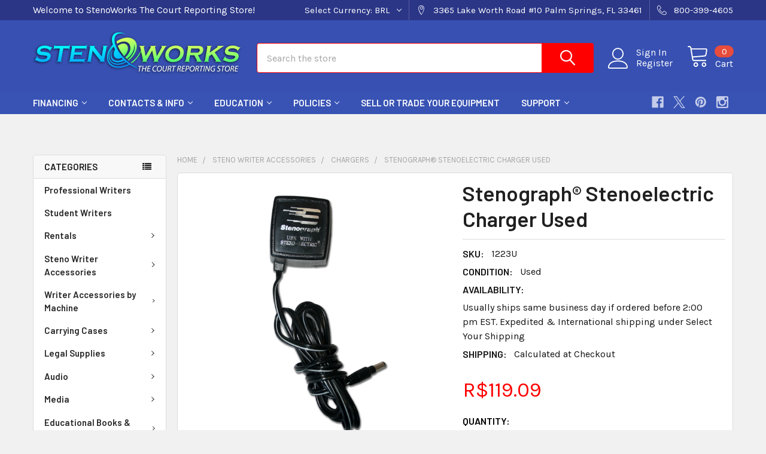

--- FILE ---
content_type: text/html; charset=UTF-8
request_url: https://www.stenoworks.com/stenograph-stenoelectric-charger-used/?setCurrencyId=6
body_size: 33701
content:

        <!DOCTYPE html>
<html class="no-js" lang="en">
        <head>
        <title>Stenograph Stenoelectric Charger</title>
        <link rel="dns-prefetch preconnect" href="https://cdn11.bigcommerce.com/s-803d4" crossorigin><link rel="dns-prefetch preconnect" href="https://fonts.googleapis.com/" crossorigin><link rel="dns-prefetch preconnect" href="https://fonts.gstatic.com/" crossorigin>
        <meta property="product:price:amount" content="119.09" /><meta property="product:price:currency" content="BRL" /><meta property="og:url" content="https://www.stenoworks.com/stenograph-stenoelectric-charger-used/" /><meta property="og:site_name" content="StenoWorks The Court Reporting Store" /><meta name="keywords" content="charger,battery charger,writer power,power,stenograph charger,stenoelectric"><link rel='canonical' href='https://stenoworks.com/stenograph-stenoelectric-charger-used/' /><meta name='platform' content='bigcommerce.stencil' /><meta property="og:type" content="product" />
<meta property="og:title" content="Stenograph® Stenoelectric Charger Used" />
<meta property="og:description" content="StenoWorks distributes affordable high-quality stenography machines, accessories, and supplies nationwide. We are a recognized court reporting supplies store." />
<meta property="og:image" content="https://cdn11.bigcommerce.com/s-803d4/products/4472/images/4736/IMG_5899__44267.1398541563.380.500.png?c=2" />
<meta property="fb:admins" content="153604411320619" />
<meta property="og:availability" content="instock" />
<meta property="pinterest:richpins" content="enabled" />
        
         

        <link href="https://cdn11.bigcommerce.com/s-803d4/product_images/favicon.gif?t=1564060702" rel="shortcut icon">
        <meta name="viewport" content="width=device-width, initial-scale=1, maximum-scale=1">

        <script>
            document.documentElement.className = document.documentElement.className.replace('no-js', 'js');
        </script>

        <script>
    function browserSupportsAllFeatures() {
        return window.Promise
            && window.fetch
            && window.URL
            && window.URLSearchParams
            && window.WeakMap
            // object-fit support
            && ('objectFit' in document.documentElement.style);
    }

    function loadScript(src) {
        var js = document.createElement('script');
        js.src = src;
        js.onerror = function () {
            console.error('Failed to load polyfill script ' + src);
        };
        document.head.appendChild(js);
    }

    if (!browserSupportsAllFeatures()) {
        loadScript('https://cdn11.bigcommerce.com/s-803d4/stencil/a9f82a20-a79d-013c-a280-56eac8569115/e/32fd6890-e338-0139-b095-5e96bbadb494/dist/theme-bundle.polyfills.js');
    }
</script>
        <script>window.consentManagerTranslations = `{"locale":"en","locales":{"consent_manager.data_collection_warning":"en","consent_manager.accept_all_cookies":"en","consent_manager.gdpr_settings":"en","consent_manager.data_collection_preferences":"en","consent_manager.manage_data_collection_preferences":"en","consent_manager.use_data_by_cookies":"en","consent_manager.data_categories_table":"en","consent_manager.allow":"en","consent_manager.accept":"en","consent_manager.deny":"en","consent_manager.dismiss":"en","consent_manager.reject_all":"en","consent_manager.category":"en","consent_manager.purpose":"en","consent_manager.functional_category":"en","consent_manager.functional_purpose":"en","consent_manager.analytics_category":"en","consent_manager.analytics_purpose":"en","consent_manager.targeting_category":"en","consent_manager.advertising_category":"en","consent_manager.advertising_purpose":"en","consent_manager.essential_category":"en","consent_manager.esential_purpose":"en","consent_manager.yes":"en","consent_manager.no":"en","consent_manager.not_available":"en","consent_manager.cancel":"en","consent_manager.save":"en","consent_manager.back_to_preferences":"en","consent_manager.close_without_changes":"en","consent_manager.unsaved_changes":"en","consent_manager.by_using":"en","consent_manager.agree_on_data_collection":"en","consent_manager.change_preferences":"en","consent_manager.cancel_dialog_title":"en","consent_manager.privacy_policy":"en","consent_manager.allow_category_tracking":"en","consent_manager.disallow_category_tracking":"en"},"translations":{"consent_manager.data_collection_warning":"We use cookies (and other similar technologies) to collect data to improve your shopping experience.","consent_manager.accept_all_cookies":"Accept All Cookies","consent_manager.gdpr_settings":"Settings","consent_manager.data_collection_preferences":"Website Data Collection Preferences","consent_manager.manage_data_collection_preferences":"Manage Website Data Collection Preferences","consent_manager.use_data_by_cookies":" uses data collected by cookies and JavaScript libraries to improve your shopping experience.","consent_manager.data_categories_table":"The table below outlines how we use this data by category. To opt out of a category of data collection, select 'No' and save your preferences.","consent_manager.allow":"Allow","consent_manager.accept":"Accept","consent_manager.deny":"Deny","consent_manager.dismiss":"Dismiss","consent_manager.reject_all":"Reject all","consent_manager.category":"Category","consent_manager.purpose":"Purpose","consent_manager.functional_category":"Functional","consent_manager.functional_purpose":"Enables enhanced functionality, such as videos and live chat. If you do not allow these, then some or all of these functions may not work properly.","consent_manager.analytics_category":"Analytics","consent_manager.analytics_purpose":"Provide statistical information on site usage, e.g., web analytics so we can improve this website over time.","consent_manager.targeting_category":"Targeting","consent_manager.advertising_category":"Advertising","consent_manager.advertising_purpose":"Used to create profiles or personalize content to enhance your shopping experience.","consent_manager.essential_category":"Essential","consent_manager.esential_purpose":"Essential for the site and any requested services to work, but do not perform any additional or secondary function.","consent_manager.yes":"Yes","consent_manager.no":"No","consent_manager.not_available":"N/A","consent_manager.cancel":"Cancel","consent_manager.save":"Save","consent_manager.back_to_preferences":"Back to Preferences","consent_manager.close_without_changes":"You have unsaved changes to your data collection preferences. Are you sure you want to close without saving?","consent_manager.unsaved_changes":"You have unsaved changes","consent_manager.by_using":"By using our website, you're agreeing to our","consent_manager.agree_on_data_collection":"By using our website, you're agreeing to the collection of data as described in our ","consent_manager.change_preferences":"You can change your preferences at any time","consent_manager.cancel_dialog_title":"Are you sure you want to cancel?","consent_manager.privacy_policy":"Privacy Policy","consent_manager.allow_category_tracking":"Allow [CATEGORY_NAME] tracking","consent_manager.disallow_category_tracking":"Disallow [CATEGORY_NAME] tracking"}}`;</script>
        
        <script>
            window.lazySizesConfig = window.lazySizesConfig || {};
            window.lazySizesConfig.loadMode = 1;
        </script>
        <script async src="https://cdn11.bigcommerce.com/s-803d4/stencil/a9f82a20-a79d-013c-a280-56eac8569115/e/32fd6890-e338-0139-b095-5e96bbadb494/dist/theme-bundle.head_async.js"></script>

            <script>document.write('<link href="https://fonts.googleapis.com/css?family=Roboto:700,400%7CKarla:400%7CBarlow:600&display=swap" rel="stylesheet">'.replace('rel="stylesheet"', 'rel="preload" as="style" onload="this.onload=null;this.rel=\'stylesheet\'"'));</script>
            <noscript><link href="https://fonts.googleapis.com/css?family=Roboto:700,400%7CKarla:400%7CBarlow:600&display=swap" rel="stylesheet"></noscript>

            <link data-stencil-stylesheet href="https://cdn11.bigcommerce.com/s-803d4/stencil/a9f82a20-a79d-013c-a280-56eac8569115/e/32fd6890-e338-0139-b095-5e96bbadb494/css/theme-b312c350-cae4-013e-89a7-7e823c6b477a.css" rel="stylesheet">

            <script>
                window.lazySizesConfig.loadHidden = false;
                window.lazySizesConfig.expand = 0;
            </script>
            <script>!function(n){"use strict";n.loadCSS||(n.loadCSS=function(){});var o=loadCSS.relpreload={};if(o.support=function(){var e;try{e=n.document.createElement("link").relList.supports("preload")}catch(t){e=!1}return function(){return e}}(),o.bindMediaToggle=function(t){var e=t.media||"all";function a(){t.addEventListener?t.removeEventListener("load",a):t.attachEvent&&t.detachEvent("onload",a),t.setAttribute("onload",null),t.media=e}t.addEventListener?t.addEventListener("load",a):t.attachEvent&&t.attachEvent("onload",a),setTimeout(function(){t.rel="stylesheet",t.media="only x"}),setTimeout(a,3e3)},o.poly=function(){if(!o.support())for(var t=n.document.getElementsByTagName("link"),e=0;e<t.length;e++){var a=t[e];"preload"!==a.rel||"style"!==a.getAttribute("as")||a.getAttribute("data-loadcss")||(a.setAttribute("data-loadcss",!0),o.bindMediaToggle(a))}},!o.support()){o.poly();var t=n.setInterval(o.poly,500);n.addEventListener?n.addEventListener("load",function(){o.poly(),n.clearInterval(t)}):n.attachEvent&&n.attachEvent("onload",function(){o.poly(),n.clearInterval(t)})}"undefined"!=typeof exports?exports.loadCSS=loadCSS:n.loadCSS=loadCSS}("undefined"!=typeof global?global:this);</script>            <!-- Start Tracking Code for analytics_facebook -->

<script>
!function(f,b,e,v,n,t,s){if(f.fbq)return;n=f.fbq=function(){n.callMethod?n.callMethod.apply(n,arguments):n.queue.push(arguments)};if(!f._fbq)f._fbq=n;n.push=n;n.loaded=!0;n.version='2.0';n.queue=[];t=b.createElement(e);t.async=!0;t.src=v;s=b.getElementsByTagName(e)[0];s.parentNode.insertBefore(t,s)}(window,document,'script','https://connect.facebook.net/en_US/fbevents.js');

fbq('set', 'autoConfig', 'false', '446817249113612');
fbq('dataProcessingOptions', ['LDU'], 0, 0);
fbq('init', '446817249113612', {"external_id":"5b3e6833-b10b-4bfc-81e3-d48a2749b52a"});
fbq('set', 'agent', 'bigcommerce', '446817249113612');

function trackEvents() {
    var pathName = window.location.pathname;

    fbq('track', 'PageView', {}, "");

    // Search events start -- only fire if the shopper lands on the /search.php page
    if (pathName.indexOf('/search.php') === 0 && getUrlParameter('search_query')) {
        fbq('track', 'Search', {
            content_type: 'product_group',
            content_ids: [],
            search_string: getUrlParameter('search_query')
        });
    }
    // Search events end

    // Wishlist events start -- only fire if the shopper attempts to add an item to their wishlist
    if (pathName.indexOf('/wishlist.php') === 0 && getUrlParameter('added_product_id')) {
        fbq('track', 'AddToWishlist', {
            content_type: 'product_group',
            content_ids: []
        });
    }
    // Wishlist events end

    // Lead events start -- only fire if the shopper subscribes to newsletter
    if (pathName.indexOf('/subscribe.php') === 0 && getUrlParameter('result') === 'success') {
        fbq('track', 'Lead', {});
    }
    // Lead events end

    // Registration events start -- only fire if the shopper registers an account
    if (pathName.indexOf('/login.php') === 0 && getUrlParameter('action') === 'account_created') {
        fbq('track', 'CompleteRegistration', {}, "");
    }
    // Registration events end

    

    function getUrlParameter(name) {
        var cleanName = name.replace(/[\[]/, '\[').replace(/[\]]/, '\]');
        var regex = new RegExp('[\?&]' + cleanName + '=([^&#]*)');
        var results = regex.exec(window.location.search);
        return results === null ? '' : decodeURIComponent(results[1].replace(/\+/g, ' '));
    }
}

if (window.addEventListener) {
    window.addEventListener("load", trackEvents, false)
}
</script>
<noscript><img height="1" width="1" style="display:none" alt="null" src="https://www.facebook.com/tr?id=446817249113612&ev=PageView&noscript=1&a=plbigcommerce1.2&eid="/></noscript>

<!-- End Tracking Code for analytics_facebook -->

<!-- Start Tracking Code for analytics_googleanalytics -->

<script async src="https://www.googletagmanager.com/gtag/js?id=UA-191911585-1"></script>
<script>
window.dataLayer = window.dataLayer || [];
function gtag(){dataLayer.push(arguments);}
gtag('js', new Date());
gtag('config', 'UA-191911585-1');

function trackEcommerce() {
    function gaAddTrans(orderID, store, total, tax, shipping, city, state, country, currency, channelInfo) {
        var transaction = {
            id: orderID,
            affiliation: store,
            revenue: total,
            tax: tax,
            shipping: shipping,
            city: city,
            state: state,
            country: country
        };

        if (currency) {
            transaction.currency = currency;
        }

        ga('ecommerce:addTransaction', transaction);
    }
    
    function gaAddItems(orderID, sku, product, variation, price, qty) {
        ga('ecommerce:addItem', {
            id: orderID,
            sku: sku,
            name: product,
            category: variation,
            price: price,
            quantity: qty
        });
    }

    function gaTrackTrans() {
        ga('ecommerce:send');
    }

    function gtagAddTrans(orderID, store, total, tax, shipping, city, state, country, currency, channelInfo) {
        this.transaction = {
            transaction_id: orderID,
            affiliation: store,
            value: total,
            tax: tax,
            shipping: shipping,
            items: []
        };

        if (currency) {
            this.transaction.currency = currency;
        }
    }

    function gtagAddItem(orderID, sku, product, variation, price, qty) {
        this.transaction.items.push({
            id: sku,
            name: product,
            category: variation,
            price: price,
            quantity: qty
        });
    }

    function gtagTrackTrans() {
        gtag('event', 'purchase', this.transaction);        
        this.transaction = null;
    }

    if (typeof gtag === 'function') {
        this._addTrans = gtagAddTrans;
        this._addItem = gtagAddItem;
        this._trackTrans = gtagTrackTrans;
    } else if (typeof ga === 'function') {
        this._addTrans = gaAddTrans;
        this._addItem = gaAddItems;
        this._trackTrans = gaTrackTrans;
    }
}

var pageTracker = new trackEcommerce();

</script>  

<!-- End Tracking Code for analytics_googleanalytics -->

<!-- Start Tracking Code for analytics_siteverification -->

<!--<meta name="google-site-verification" content="9Pn2Ef47M9xQmQHoo5F0HkNeYOaGSirpwPYnLzyYhX8" />-->
<meta name="google-site-verification" content="skuwbsygLkO0paqsHlFwVX_KgpSIZFklMQyyO000ZjQ" />

<!-- End Tracking Code for analytics_siteverification -->


<script type="text/javascript" src="https://checkout-sdk.bigcommerce.com/v1/loader.js" defer ></script>
<script src="https://www.google.com/recaptcha/api.js" async defer></script>
<script type="text/javascript">
var BCData = {"product_attributes":{"sku":"1223U","upc":null,"mpn":null,"gtin":null,"weight":null,"base":true,"image":null,"price":{"without_tax":{"formatted":"R$119.09","value":119.09,"currency":"BRL"},"tax_label":"SalesTax"},"stock":null,"instock":true,"stock_message":null,"purchasable":true,"purchasing_message":null,"call_for_price_message":null}};
</script>
<script src='https://cdnjs.cloudflare.com/ajax/libs/jquery/3.6.0/jquery.min.js'  ></script><script src='https://apps.minibc.com/bootstrap/669eb6ad785cb.js'  ></script><script>window.CLYDE__bcProductId = "4472"; window.CLYDE__storeHash = "803d4"; window.CLYDE__apiToken = "eyJ0eXAiOiJKV1QiLCJhbGciOiJFUzI1NiJ9.eyJjaWQiOlsxXSwiY29ycyI6WyJodHRwczovL3d3dy5zdGVub3dvcmtzLmNvbSJdLCJlYXQiOjE3NzAwMzczNTEsImlhdCI6MTc2OTg2NDU1MSwiaXNzIjoiQkMiLCJzaWQiOjUzOTI2LCJzdWIiOiJCQyIsInN1Yl90eXBlIjowLCJ0b2tlbl90eXBlIjoxfQ.CjNWg9HNOuZX0pMOovUdSfZHEiyS3E9NdAdeGiBdb87SnI8YEcXn5Dfh9cFWJymltZMxfiUckEjNIGmzK6k14g"; window.CLYDE__shopId = "0f877f06-cdaa-4ead-8c7f-23cc379330b0"</script><script
  async
  src="https://na-library.klarnaservices.com/lib.js"
  data-client-id="85db2f4a-5cb5-5330-ac3d-100e8a8c95a3"
></script>
<script>
    (function() {
        // Element.closest polyfill
        Element.prototype.matches||(Element.prototype.matches=Element.prototype.msMatchesSelector||Element.prototype.webkitMatchesSelector);
        Element.prototype.closest||(Element.prototype.closest=function(e){var t=this;do{if(Element.prototype.matches.call(t,e))return t;t=t.parentElement||t.parentNode}while(null!==t&&1===t.nodeType);return null});
        function updateKlarna(el, priceEl) {
            var value = Math.round(Number(String(priceEl.innerHTML).split(' - ')[0].replace(/[^0-9.]/g, '')) * 100);
            el.setAttribute('data-purchase-amount', value);
            window.KlarnaOnsiteService = window.KlarnaOnsiteService || [];
            window.KlarnaOnsiteService.push({ eventName: 'refresh-placements' });
        }
        window.addEventListener('DOMContentLoaded', () => {
            var els = document.querySelectorAll('klarna-placement');
            for (var el of els) {
                var priceEl = el.closest('.productView').querySelector('[data-product-price-without-tax]') || el.closest('.productView').querySelector('[data-product-price-with-tax]');
                if (priceEl) {
                    var mo = new MutationObserver(() => updateKlarna(el, priceEl));
                    mo.observe(priceEl, { childList: true, characterData: true, attributes: true });
                    updateKlarna(el, priceEl);
                }
            }
        });
    })();
</script><script>(function(w,d,t,r,u){var f,n,i;w[u]=w[u]||[],f=function(){var o={ti:"134601947"};o.q=w[u],w[u]=new UET(o),w[u].push("pageLoad")},n=d.createElement(t),n.src=r,n.async=1,n.onload=n.onreadystatechange=function(){var s=this.readyState;s&&s!=="loaded"&&s!=="complete"||(f(),n.onload=n.onreadystatechange=null)},i=d.getElementsByTagName(t)[0],i.parentNode.insertBefore(n,i)})(window,document,"script","//bat.bing.com/bat.js","uetq");</script><script>
  // window.KlarnaOnsiteService.push({ eventName: 'refresh-placements' }); // comment by papathemes
</script><script>"use strict";(()=>{var a=window,w=["stripeupe-card","stripev3-card","stripeocs-optimized_checkout","braintree","authorizenet","squarev2"];async function g(){let e=a._paywhirlConfig.planNames,t=null,n=null,r;try{t=await fetch("/api/storefront/carts?include=lineItems.digitalItems.options,lineItems.physicalItems.options"),n=await t.text(),r=JSON.parse(n)}catch(o){let i=![429,502,503,520,522].includes(t?.status??0);return l(i?"warning":"info","error while fetching cart: "+o.message,{stack:o.stack,status:t?.status??"no status",response:n??"no text in response"}),!0}if(!Array.isArray(r))return l("warning","error while fetching cart: result is not an array",{response:n}),!0;a._paywhirlState.carts=r,a._paywhirlState.cartHasSubscriptionProducts=r.some(o=>o.lineItems.physicalItems.concat(o.lineItems.digitalItems).some(c=>c.options.some(d=>e.includes(d.value))))}function S(){let e=a._paywhirlConfig.planNames;try{return Array.from(document.querySelectorAll(".productView-options")).some(t=>{let n=Array.from(t.querySelectorAll('select[name^="attribute\\["]')).map(o=>(o.querySelector("option:checked")?.textContent??"").trim()),r=Array.from(t.querySelectorAll('input[type="radio"][name^="attribute\\["]:checked')).map(o=>(t.querySelector(`label[for="${o.id}"]`)?.textContent??"").trim());return n.some(o=>e.includes(o))||r.some(o=>e.includes(o))})}catch(t){return l("warning","error while checking subscription variant selected, falling back to false: "+t.message,{stack:t.stack}),!1}}function k(){try{E();let e=a._paywhirlState.cartHasSubscriptionProducts,t=S();s("Document updated",{hasSubscriptionProducts:e,subscriptionVariantSelected:t});let n=window.location.pathname;if(t!==a._paywhirlState.subscriptionVariantSelected&&(a._paywhirlState.subscriptionVariantSelected=t,f()),n==="/checkout"&&(C(!!e),e)){v();let r=document.querySelector("#checkout-customer-login");r?(r.click(),s("Login button found and clicked",r)):s("Login button not found",{})}}catch(e){l("error","error while handling mutation: "+e.message,{stack:e.stack})}}function f(){try{let e=document.body;if(!e)return;let t=a._paywhirlState.cartHasSubscriptionProducts,n=a._paywhirlState.subscriptionVariantSelected,r=t||n;m(`Requiring saved payment method: ${r?"yes":"no"}`),e.classList.toggle("pw-has-subscription",r)}catch(e){l("error","error while toggling subscription elements: "+e.message,{stack:e.stack})}}function I(){if(document.querySelector(".storeCreditOverlay")){document.body.classList.add("hide-store-credit");let t=document.querySelector("#useStoreCredit");if(!t){l("error","Store credit overlay found, but store credit checkbox not found");return}t.click(),s("Store credit overlay hidden",{})}else s("Store credit overlay not found",{})}var y=!1;function C(e){let t=document.querySelectorAll('input[name="paymentProviderRadio"]'),n=!1;for(let r of t){let o=r.closest("li");if(!o){l("error","expected li parent node not found");continue}!w.includes(r.value)&&e?(s("Hiding payment method: "+r.value,{}),o.style.display="none",o.classList.add("pw-hidden-pm")):(s("Showing payment method: "+r.value,{}),o.style.display="",o.classList.remove("pw-hidden-pm"),n=!0)}e&&I(),t.length>0&&e&&!n&&!y&&(l("warning","No supported payment methods, merchant has to enable at least one supported payment method"),y=!0)}function s(e,t={}){a._paywhirlState.log||(a._paywhirlState.log=[]),a._paywhirlState.log.push(e),location.search.includes("paywhirl-debug=1")&&console.log(`PayWhirl: ${e}`,t)}function m(e,t){let n=`PayWhirl: ${e}`;t?console.log(n,t):console.log(n)}function v(){let e=document.getElementById("shouldSaveInstrument")??document.getElementById("payment-savePaymentInput");e&&(e.click(),e.addEventListener("click",t=>{e.checked||(e.checked=!0,s("Save card checkbox clicked (value updated)",[e.checked,e.value]))}))}function E(){let e=[".fast-wrapper",".fast-mini-cart-wrapper",".fast-overlay-wrapper"];for(let t of document.querySelectorAll(e.join(", "))){let n=`Potentially unused selector found: ${t.className}`;s(n,t),l("warning",n)}}async function l(e,t,n={}){let r={message:t,context:n,level:e};n.config=a._paywhirlConfig,n.location=location.href,n.state=a._paywhirlState;let o=navigator.userAgent;n.userAgent=o,e!=="info"&&console.error(r),n.state.log=a._paywhirlState.log?.filter((d,h,p)=>p.indexOf(d)===h),s(t,n);let i=a._paywhirlConfig.host;if(!(!i||["HeadlessChrome"].some(d=>o.includes(d))))try{await fetch(`${i}/integrations/log-error/BigCommerce`,{method:"POST",headers:{Accept:"application/json","Content-Type":"text/plain"},body:JSON.stringify(r)})}catch(d){console.error("Error while sending error report",d)}}async function _(){let e=document.querySelector("#pw-customer-portal");if(!e)return;let t=document.createElement("div");t.className="pw-spinner";let n=document.createElement("div");n.className="pw-loader",n.appendChild(t),n.appendChild(document.createTextNode("Loading your subscriptions...")),e.replaceChildren(n);let r=null,o=null;try{if(r=await fetch(`/customer/current.jwt?app_client_id=${encodeURIComponent(a._paywhirlConfig.appId)}`),!r.ok){let c=window.location.href.replace(window.location.origin+"/","");window.location.href="/login.php?from="+encodeURIComponent(c);return}o=await r.text(),s("JWT token retrieved",{jwt:o})}catch(c){e.replaceChildren("Error loading your subscriptions..."),l("error","error while retrieving jwt token: "+c.message,{stack:c.stack,status:r?.status??"no status",response:o??"no text in response"});return}let i=document.createElement("iframe");i.src=`https://${a._paywhirlConfig.subdomain}/bigcommerce/customer-portal-login?jwt=${encodeURIComponent(o)}&bigcommerce_domain=${encodeURIComponent(window.location.hostname)}`,i.style.display="none",i.style.width="100%",i.style.height="500px",i.style.border="none",i.style.overflow="hidden",i.onload=()=>{s("Customer portal iframe loaded",{}),i.style.display="block",e.removeChild(n)},e.appendChild(i),window.addEventListener("message",function(c){if(c.data.source==="paywhirl"&&c.data.method==="set-height"&&c.data.height>0){i.style.height=`${c.data.height+10}px`;return}})}async function P(e,t){for(let u of t.querySelectorAll(".pw-hidden-pm input"))u.disabled=!0;let n=new FormData(t),r=a._paywhirlState.carts?.[0]?.customerId,o={formData:{}};n.forEach((u,b)=>o.formData[b]=u);let i=["ccCvv","ccNumber","ccExpiry","ccNamfe"];for(let u of i)o.formData[u]&&(o.formData[u]="REDACTED");let c=!0,d="",h=Object.keys(o.formData).filter(u=>!["termsText","terms"].includes(u)).length===0,p=window.location.hostname;["frabjousfibers.com"].includes(location.hostname)?l("warning",` [${p}] skipping check because domain on list of disabled domains.`,{customerId:r,formData:n}):h?(c=!1,d="No payment method compatible with subscriptions could be found. Please contact us for support."):r===0?(c=!1,d="In order to purchase a subscription, you need to create an account and sign in."):!n.has("shouldSaveInstrument")&&!n.has("instrumentId")?(c=!1,d="In order to purchase a subscription, you need to save your card."):n.has("paymentProviderRadio")&&!w.includes(n.get("paymentProviderRadio"))&&(c=!1,d="In order to purchase a subscription, you need to use a stored card. Please select a card and try again."),c?s("checks ok, allowing checkout",{customerId:r,formData:n}):(l("warning",` [${p}] blocking checkout with message: "${d}"`,{customerId:r,formData:n}),alert(d),e.preventDefault(),e.stopPropagation()),await l("info","payment form submitted",o)}function L(){a._paywhirlState.carts?.[0]?.customerId?s("ID OK, skipping",{cId:a._paywhirlState.carts?.[0]?.customerId}):(s("ID not found, refetching cart",{}),setTimeout(async function(){await g(),l("info","cart refetched",{cId:a._paywhirlState.carts?.[0]?.customerId})},5e3))}function T(){document.addEventListener("submit",async e=>{try{let t=e.target,n=e.submitter;t.matches("form.checkout-form")&&n.matches("#checkout-payment-continue")?await P(e,t):n.matches("#checkout-customer-continue")||n.matches("#checkout-customer-create")?L():s("Form not matching, check skipped",{target:t,submitter:n})}catch(t){await l("error","error while handling submit: "+t.message,{stack:t.stack})}},!0)}function A(){document.addEventListener("submit",e=>{e.target.matches("form#CartEditProductFieldsForm")&&setTimeout(async()=>{s("Refetching cart after variant change",{}),await g(),f()},2e3)})}a._paywhirlSetup=async function(){try{let e=a._paywhirlConfig;if(!e||e.initialized)return;if(e.initialized=!0,location.search.includes("paywhirl-disable=1")){m("Skipped loading subscription scripts");return}m("Started loading subscription scripts");let t=window.localStorage.getItem("pw-sesid");if(t||(t=crypto.randomUUID(),window.localStorage.setItem("pw-sesid",t)),a._paywhirlState={sesId:t,pageViewUid:crypto.randomUUID()},e.planNames.length===0){s("No plans, skipping setup",e);return}try{if(["facebookexternalhit","Googlebot","bingbot","AdsBot-Google","Storebot","Baiduspider","amazonproductbot","YisouSpider","PetalBot","AhrefsBot"].some(i=>navigator.userAgent.includes(i))){s("Bot detected, skipping setup",{agent:navigator.userAgent});return}}catch(o){if(o.message!=="opts is not defined")throw o}let n=["/checkout","/cart.php"].includes(window.location.pathname);n&&l("info","Setup Started"),new MutationObserver(k).observe(document.documentElement,{childList:!0,subtree:!0});let r=document.createElement("style");r.textContent="body.pw-has-subscription #bc-smart-payment-buttons,body.pw-has-subscription #checkout-customer-continue+#checkout-customer-cancel,body.pw-has-subscription .BraintreePaypalCheckout,body.pw-has-subscription .add-to-cart-wallet-buttons,body.pw-has-subscription .additional-checkout-buttons,body.pw-has-subscription .cart-additionalCheckoutButtons,body.pw-has-subscription .checkout-button-container,body.pw-has-subscription .fast-mini-cart-wrapper,body.pw-has-subscription .fast-overlay-wrapper,body.pw-has-subscription .fast-wrapper,body.pw-has-subscription .form-field--saveInstrument,body.pw-has-subscription .previewCart-additionalCheckoutButtons,body.pw-has-subscription .previewCartCheckout-additionalCheckoutButtons,body.pw-has-subscription .success-modal-additional-checkout,body.pw-has-subscription.hide-store-credit #useStoreCredit,body.pw-has-subscription.hide-store-credit .storeCreditOverlay,body.pw-has-subscription.hide-store-credit label[for=useStoreCredit]{display:none!important}@media (min-width:1261px){.container:has(#pw-customer-portal){padding:0 1.5rem}}.pw-loader{display:flex;align-items:center;justify-content:center;gap:.5em;font-size:1.5em;color:gray}.pw-spinner{border:.5em solid #f3f3f3;border-top:.3em solid #3498db;border-radius:50%;width:2em;height:2em;animation:pw-spin 2s linear infinite}@keyframes pw-spin{0%{transform:rotate(0)}100%{transform:rotate(360deg)}}",document.head.appendChild(r),await g(),n&&l("info","Cart fetched"),f(),window.location.pathname==="/checkout"&&a._paywhirlState.cartHasSubscriptionProducts&&T(),window.location.pathname==="/cart.php"&&A(),_(),m("Finished loading subscription scripts")}catch(e){l("error","error during setup: "+e.message,{stack:e.stack})}};a._paywhirlSetup();})();
</script><script>window._paywhirlConfig = ({"userId":23272,"environment":"production","codeVersion":"6ff0b9322ed44664c9df82f39da38619","planNames":[],"appId":"ezxd4pvu5xudndjvo0sllz8ahosfe8a","host":"https:\/\/app.paywhirl.com","subdomain":"stenoworks.paywhirl.com"}); window._paywhirlSetup?.();</script>
<script nonce="">
(function () {
    var xmlHttp = new XMLHttpRequest();

    xmlHttp.open('POST', 'https://bes.gcp.data.bigcommerce.com/nobot');
    xmlHttp.setRequestHeader('Content-Type', 'application/json');
    xmlHttp.send('{"store_id":"53926","timezone_offset":"-5.0","timestamp":"2026-01-31T22:38:06.01097800Z","visit_id":"a3623e80-0a0f-4fc3-bda8-ccf27c534897","channel_id":1}');
})();
</script>



        <!-- snippet location htmlhead -->

                    <link href="https://cdn11.bigcommerce.com/s-803d4/images/stencil/608x608/products/4472/4736/IMG_5899__44267.1398541563.png?c=2" rel="preload" as="image">

    </head>
    <body class="csscolumns papaSupermarket-layout--left-sidebar 
        papaSupermarket-style--modern
        papaSupermarket-pageType--product 
        papaSupermarket-page--pages-product 
        emthemesModez-productUniform
        
        papaSupermarket--showAllCategoriesMenu
        
        
        
        
        
        
        " id="topOfPage">

        <!-- Facebook SDK -->
        <div id="fb-root"></div>
        <script async defer crossorigin="anonymous" src="https://connect.facebook.net/en_US/sdk.js#xfbml=1&version=v7.0&appId=378187145615477&autoLogAppEvents=1" nonce="VinhY3Lb"></script>

        <!-- snippet location header -->
        <svg data-src="https://cdn11.bigcommerce.com/s-803d4/stencil/a9f82a20-a79d-013c-a280-56eac8569115/e/32fd6890-e338-0139-b095-5e96bbadb494/img/icon-sprite.svg" class="icons-svg-sprite"></svg>

            <div data-emthemesmodez-remote-banner="emthemesModezBannersBlockAdvTopHeader"></div>
<header class="header" role="banner" >
    <a href="#" class="mobileMenu-toggle" data-mobile-menu-toggle="menu">
        <span class="mobileMenu-toggleIcon">Toggle menu</span>
    </a>

    <div class="emthemesModez-header-topSection">
        <div class="container">
            <nav class="navUser navUser--storeInfo">
    <ul class="navUser-section">
        <li class="navUser-item">
            <span class="navUser-welcome">Welcome to StenoWorks The Court Reporting Store!</span>
        </li>
    </ul>
</nav>

<nav class="navUser">


        <ul class="navUser-section">
    <li class="navUser-item">
        <a class="navUser-action navUser-action--currencySelector has-dropdown" href="#" data-dropdown="currencySelection" aria-controls="currencySelection" aria-expanded="false"><span class='emthemesModez-currency-label'>Select Currency:&nbsp;</span><span class='emthemesModez-currency-value'>BRL</span> <i class="icon" aria-hidden="true"><svg><use href="#icon-chevron-down" /></svg></i></a>
        <ul class="dropdown-menu" id="currencySelection" data-dropdown-content aria-hidden="true" tabindex="-1">
            <li class="dropdown-menu-item">
                <a href="https://www.stenoworks.com/stenograph-stenoelectric-charger-used/?setCurrencyId=1"
                   data-currency-code="USD"
                   data-cart-currency-switch-url="https://www.stenoworks.com/cart/change-currency"
                   data-warning="Promotions and gift certificates that don&#x27;t apply to the new currency will be removed from your cart. Are you sure you want to continue?"
                >
                Default Currency
                </a>
            </li>
            <li class="dropdown-menu-item">
                <a href="https://www.stenoworks.com/stenograph-stenoelectric-charger-used/?setCurrencyId=2"
                   data-currency-code="AUD"
                   data-cart-currency-switch-url="https://www.stenoworks.com/cart/change-currency"
                   data-warning="Promotions and gift certificates that don&#x27;t apply to the new currency will be removed from your cart. Are you sure you want to continue?"
                >
                Austrailian dollar
                </a>
            </li>
            <li class="dropdown-menu-item">
                <a href="https://www.stenoworks.com/stenograph-stenoelectric-charger-used/?setCurrencyId=3"
                   data-currency-code="CAD"
                   data-cart-currency-switch-url="https://www.stenoworks.com/cart/change-currency"
                   data-warning="Promotions and gift certificates that don&#x27;t apply to the new currency will be removed from your cart. Are you sure you want to continue?"
                >
                Canadian dollar
                </a>
            </li>
            <li class="dropdown-menu-item">
                <a href="https://www.stenoworks.com/stenograph-stenoelectric-charger-used/?setCurrencyId=4"
                   data-currency-code="EUR"
                   data-cart-currency-switch-url="https://www.stenoworks.com/cart/change-currency"
                   data-warning="Promotions and gift certificates that don&#x27;t apply to the new currency will be removed from your cart. Are you sure you want to continue?"
                >
                Euro
                </a>
            </li>
            <li class="dropdown-menu-item">
                <a href="https://www.stenoworks.com/stenograph-stenoelectric-charger-used/?setCurrencyId=5"
                   data-currency-code="GBP"
                   data-cart-currency-switch-url="https://www.stenoworks.com/cart/change-currency"
                   data-warning="Promotions and gift certificates that don&#x27;t apply to the new currency will be removed from your cart. Are you sure you want to continue?"
                >
                Pound sterling
                </a>
            </li>
            <li class="dropdown-menu-item">
                <a href="https://www.stenoworks.com/stenograph-stenoelectric-charger-used/?setCurrencyId=6"
                   data-currency-code="BRL"
                   data-cart-currency-switch-url="https://www.stenoworks.com/cart/change-currency"
                   data-warning="Promotions and gift certificates that don&#x27;t apply to the new currency will be removed from your cart. Are you sure you want to continue?"
                >
                <strong>Brazilian real</strong>
                </a>
            </li>
            <li class="dropdown-menu-item">
                <a href="https://www.stenoworks.com/stenograph-stenoelectric-charger-used/?setCurrencyId=7"
                   data-currency-code="ARS"
                   data-cart-currency-switch-url="https://www.stenoworks.com/cart/change-currency"
                   data-warning="Promotions and gift certificates that don&#x27;t apply to the new currency will be removed from your cart. Are you sure you want to continue?"
                >
                Argentine peso
                </a>
            </li>
        </ul>
    </li>
</ul>

    <ul class="navUser-section">
        
        <li class="navUser-item">
            <span class="navUser-action">
                <span class="navUser-item-icon emthemesModez-icon-linear-map-marker"></span>
                <span>3365 Lake Worth Road #10
Palm Springs, FL 33461</span>
            </span>
        </li>

        <li class="navUser-item">
            <a class="navUser-action" href="tel:800-399-4605">
                <span class="navUser-item-icon emthemesModez-icon-linear-phone-handset"></span>
                <span>800-399-4605</span>
            </a>
        </li>

    </ul>
</nav>        </div>
    </div>

    <div class="emthemesModez-header-userSection emthemesModez-header-userSection--logo-left" data-stickymenu>
        <div class="container">
            <nav class="navUser">
    
    <ul class="navUser-section navUser-section--alt">

            <li class="navUser-item navUser-item--account">
                    <span class="navUser-item-icon navUser-item-accountIcon emthemesModez-icon-linear-user"></span>
                    <div class="navUser-actions">
                        <a class="navUser-action" href="/login.php">
                            <span class="navUser-item-loginLabel">Sign In</span>
                        </a>
                            <a class="navUser-action" href="/login.php?action=create_account">Register</a>
                    </div>
            </li>

        

        <li class="navUser-item navUser-item--compare">
            <a class="navUser-action navUser-action--compare" href="/compare" data-compare-nav>Compare <span class="countPill countPill--positive countPill--alt"></span></a>
        </li>
        


        <li class="navUser-item navUser-item--cart">

            <a
                class="navUser-action navUser-action--cart"
                data-cart-preview
                data-dropdown="cart-preview-dropdown"
                data-options="align:right"
                href="/cart.php"
                title="Cart">
                <span class="navUser-item-icon navUser-item-cartIcon"><svg class="icon"><use href="#icon-cart" /></svg></span>
                <span class="navUser-item-cartLabel">Cart</span> <span class="countPill cart-quantity"></span>
            </a>

            <div class="dropdown-menu" id="cart-preview-dropdown" data-dropdown-content aria-hidden="true"></div>
        </li>
    </ul>
</nav>

                <div class="header-logo header-logo--left">
                    <a href="https://stenoworks.com/" data-instantload='{"page":"home"}'>
            <img class="header-logo-image-unknown-size" src="https://cdn11.bigcommerce.com/s-803d4/images/stencil/original/logo_stenworks_4_1767453216__26957.original.png" alt="StenoWorks The Court Reporting Store" title="StenoWorks The Court Reporting Store">
</a>
                </div>

            <div class="emthemesModez-quickSearch" data-prevent-quick-search-close>
    <!-- snippet location forms_search -->
    <form class="form" action="/search.php">
        <fieldset class="form-fieldset">
            <div class="form-field">
                <label class="is-srOnly" for="search_query">Search</label>
                <div class="form-prefixPostfix wrap">
                    <input class="form-input" data-search-quick name="search_query" id="search_query" data-error-message="Search field cannot be empty." placeholder="Search the store" autocomplete="off">
                    <input type="submit" class="button button--primary form-prefixPostfix-button--postfix" value="Search" />
                </div>
            </div>
        </fieldset>
    </form>
</div>        </div>
    </div>

    <div class="navPages-container navPages-container--bg" id="menu" data-menu>
        <div class="container">
            <nav class="navPages">

        <div class="emthemesModez-navPages-verticalCategories-container">
            <a class="navPages-action has-subMenu" data-collapsible="emthemesModez-verticalCategories"
                data-collapsible-disabled-breakpoint="medium"
                data-collapsible-disabled-state="open"
                data-collapsible-enabled-state="closed">Categories</a>
            <div class="emthemesModez-verticalCategories " id="emthemesModez-verticalCategories" data-emthemesmodez-fix-height="emthemesModez-section1-container" aria-hidden="true">
                <ul class="navPages-list navPages-list--categories">

                            <li class="navPages-item">
                                <a class="navPages-action" href="https://www.stenoworks.com/professional-writers/" data-instantload >Professional Writers</a>
                            </li>
                            <li class="navPages-item">
                                <a class="navPages-action" href="https://www.stenoworks.com/student-writers/" data-instantload >Student Writers</a>
                            </li>
                            <li class="navPages-item">
                                <a class="navPages-action has-subMenu " href="https://www.stenoworks.com/rentals/"
    data-instantload
    
    data-collapsible="navPages-828"
    data-collapsible-disabled-breakpoint="medium"
    data-collapsible-disabled-state="open"
    data-collapsible-enabled-state="closed">
    Rentals <i class="icon navPages-action-moreIcon" aria-hidden="true"><svg><use href="#icon-chevron-down" /></svg></i>
</a>
<div class="navPage-subMenu
    " id="navPages-828" aria-hidden="true" tabindex="-1">
    <ul class="navPage-subMenu-list">
        <li class="navPage-subMenu-item">
            <a class="navPage-subMenu-action navPages-action" href="https://www.stenoworks.com/rentals/" data-instantload>All Rentals</a>
        </li>
            <li class="navPage-subMenu-item">
                    <a class="navPage-subMenu-action navPages-action" href="https://www.stenoworks.com/basic-training-rentals/" data-instantload >Basic Training Rentals</a>
            </li>
            <li class="navPage-subMenu-item">
                    <a class="navPage-subMenu-action navPages-action" href="https://www.stenoworks.com/student/" data-instantload >Student</a>
            </li>
            <li class="navPage-subMenu-item">
                    <a class="navPage-subMenu-action navPages-action" href="https://www.stenoworks.com/professional/" data-instantload >Professional</a>
            </li>
    </ul>
</div>
                            </li>
                            <li class="navPages-item">
                                <a class="navPages-action has-subMenu " href="https://www.stenoworks.com/steno-writer-accessories/"
    data-instantload
    
    data-collapsible="navPages-833"
    data-collapsible-disabled-breakpoint="medium"
    data-collapsible-disabled-state="open"
    data-collapsible-enabled-state="closed">
    Steno Writer Accessories <i class="icon navPages-action-moreIcon" aria-hidden="true"><svg><use href="#icon-chevron-down" /></svg></i>
</a>
<div class="navPage-subMenu
    " id="navPages-833" aria-hidden="true" tabindex="-1">
    <ul class="navPage-subMenu-list">
        <li class="navPage-subMenu-item">
            <a class="navPage-subMenu-action navPages-action" href="https://www.stenoworks.com/steno-writer-accessories/" data-instantload>All Steno Writer Accessories</a>
        </li>
            <li class="navPage-subMenu-item">
                    <a class="navPage-subMenu-action navPages-action" href="https://www.stenoworks.com/mics-for-writers/" data-instantload >Mics for Writers</a>
            </li>
            <li class="navPage-subMenu-item">
                    <a class="navPage-subMenu-action navPages-action" href="https://www.stenoworks.com/chargers/" data-instantload >Chargers</a>
            </li>
            <li class="navPage-subMenu-item">
                    <a class="navPage-subMenu-action navPages-action" href="https://www.stenoworks.com/keypads/" data-instantload >Keypads</a>
            </li>
            <li class="navPage-subMenu-item">
                    <a class="navPage-subMenu-action navPages-action" href="https://www.stenoworks.com/realtime-cables-accessories-for-writers/" data-instantload >Realtime Cables &amp; Accessories for Writers</a>
            </li>
            <li class="navPage-subMenu-item">
                    <a class="navPage-subMenu-action navPages-action" href="https://www.stenoworks.com/1tripods/" data-instantload >Tripods</a>
            </li>
            <li class="navPage-subMenu-item">
                    <a class="navPage-subMenu-action navPages-action" href="https://www.stenoworks.com/batteries---writers/" data-instantload >Batteries - Writers</a>
            </li>
            <li class="navPage-subMenu-item">
                    <a class="navPage-subMenu-action navPages-action" href="https://www.stenoworks.com/miscellaneous/" data-instantload >Miscellaneous</a>
            </li>
            <li class="navPage-subMenu-item">
                    <a class="navPage-subMenu-action navPages-action" href="https://www.stenoworks.com/paper-trays/" data-instantload >Paper Trays</a>
            </li>
    </ul>
</div>
                            </li>
                            <li class="navPages-item">
                                <a class="navPages-action has-subMenu " href="https://www.stenoworks.com/writer-accessories-by-machine/"
    data-instantload
    
    data-collapsible="navPages-670"
    data-collapsible-disabled-breakpoint="medium"
    data-collapsible-disabled-state="open"
    data-collapsible-enabled-state="closed">
    Writer Accessories by Machine <i class="icon navPages-action-moreIcon" aria-hidden="true"><svg><use href="#icon-chevron-down" /></svg></i>
</a>
<div class="navPage-subMenu
    " id="navPages-670" aria-hidden="true" tabindex="-1">
    <ul class="navPage-subMenu-list">
        <li class="navPage-subMenu-item">
            <a class="navPage-subMenu-action navPages-action" href="https://www.stenoworks.com/writer-accessories-by-machine/" data-instantload>All Writer Accessories by Machine</a>
        </li>
            <li class="navPage-subMenu-item">
                    <a class="navPage-subMenu-action navPages-action" href="https://www.stenoworks.com/luminex-ii/" data-instantload >Luminex II</a>
            </li>
            <li class="navPage-subMenu-item">
                    <a class="navPage-subMenu-action navPages-action" href="https://www.stenoworks.com/luminex-i/" data-instantload >Luminex I</a>
            </li>
            <li class="navPage-subMenu-item">
                    <a class="navPage-subMenu-action navPages-action" href="https://www.stenoworks.com/luminex-cse/" data-instantload >Luminex CSE</a>
            </li>
            <li class="navPage-subMenu-item">
                    <a class="navPage-subMenu-action navPages-action" href="https://www.stenoworks.com/diamante/" data-instantload >Diamante</a>
            </li>
            <li class="navPage-subMenu-item">
                    <a class="navPage-subMenu-action navPages-action" href="https://www.stenoworks.com/elan-cybra/" data-instantload >Elan Cybra</a>
            </li>
            <li class="navPage-subMenu-item">
                    <a class="navPage-subMenu-action navPages-action" href="https://www.stenoworks.com/elan-cybra-student/" data-instantload >Elan Cybra Student</a>
            </li>
            <li class="navPage-subMenu-item">
                    <a class="navPage-subMenu-action navPages-action" href="https://www.stenoworks.com/elan-mira-/" data-instantload >Elan Mira </a>
            </li>
            <li class="navPage-subMenu-item">
                    <a class="navPage-subMenu-action navPages-action" href="https://www.stenoworks.com/infinity-1/" data-instantload >Infinity</a>
            </li>
            <li class="navPage-subMenu-item">
                    <a class="navPage-subMenu-action navPages-action" href="https://www.stenoworks.com/lightspeed/" data-instantload >Lightspeed</a>
            </li>
            <li class="navPage-subMenu-item">
                    <a class="navPage-subMenu-action navPages-action" href="https://www.stenoworks.com/passport-touch/" data-instantload >Passport Touch</a>
            </li>
            <li class="navPage-subMenu-item">
                    <a class="navPage-subMenu-action navPages-action" href="https://www.stenoworks.com/stentura-400srt-200srt/" data-instantload >Stentura 400SRT / 200SRT</a>
            </li>
            <li class="navPage-subMenu-item">
                    <a class="navPage-subMenu-action navPages-action" href="https://www.stenoworks.com/stentura-protege/" data-instantload >Stentura Protege</a>
            </li>
            <li class="navPage-subMenu-item">
                    <a class="navPage-subMenu-action navPages-action" href="https://www.stenoworks.com/stentura-fusion/" data-instantload >Stentura Fusion</a>
            </li>
            <li class="navPage-subMenu-item">
                    <a class="navPage-subMenu-action navPages-action" href="https://www.stenoworks.com/stentura-80006000/" data-instantload >Stentura 8000/6000 (LX)</a>
            </li>
            <li class="navPage-subMenu-item">
                    <a class="navPage-subMenu-action navPages-action" href="https://www.stenoworks.com/wave/" data-instantload >Wave</a>
            </li>
    </ul>
</div>
                            </li>
                            <li class="navPages-item">
                                <a class="navPages-action has-subMenu " href="https://www.stenoworks.com/carrying-cases/"
    data-instantload
    
    data-collapsible="navPages-841"
    data-collapsible-disabled-breakpoint="medium"
    data-collapsible-disabled-state="open"
    data-collapsible-enabled-state="closed">
    Carrying Cases <i class="icon navPages-action-moreIcon" aria-hidden="true"><svg><use href="#icon-chevron-down" /></svg></i>
</a>
<div class="navPage-subMenu
    " id="navPages-841" aria-hidden="true" tabindex="-1">
    <ul class="navPage-subMenu-list">
        <li class="navPage-subMenu-item">
            <a class="navPage-subMenu-action navPages-action" href="https://www.stenoworks.com/carrying-cases/" data-instantload>All Carrying Cases</a>
        </li>
            <li class="navPage-subMenu-item">
                    <a class="navPage-subMenu-action navPages-action" href="https://www.stenoworks.com/zuca---new/" data-instantload >Zuca - New</a>
            </li>
            <li class="navPage-subMenu-item">
                    <a class="navPage-subMenu-action navPages-action" href="https://www.stenoworks.com/new-cases/" data-instantload >New Cases</a>
            </li>
            <li class="navPage-subMenu-item">
                    <a class="navPage-subMenu-action navPages-action" href="https://www.stenoworks.com/used-cases/" data-instantload >Used Cases</a>
            </li>
    </ul>
</div>
                            </li>
                            <li class="navPages-item">
                                <a class="navPages-action has-subMenu " href="https://www.stenoworks.com/legal-supplies/"
    data-instantload
    
    data-collapsible="navPages-848"
    data-collapsible-disabled-breakpoint="medium"
    data-collapsible-disabled-state="open"
    data-collapsible-enabled-state="closed">
    Legal Supplies <i class="icon navPages-action-moreIcon" aria-hidden="true"><svg><use href="#icon-chevron-down" /></svg></i>
</a>
<div class="navPage-subMenu
    " id="navPages-848" aria-hidden="true" tabindex="-1">
    <ul class="navPage-subMenu-list">
        <li class="navPage-subMenu-item">
            <a class="navPage-subMenu-action navPages-action" href="https://www.stenoworks.com/legal-supplies/" data-instantload>All Legal Supplies</a>
        </li>
            <li class="navPage-subMenu-item">
                    <a class="navPage-subMenu-action navPages-action" href="https://www.stenoworks.com/exhibit-stickers/" data-instantload >Exhibit Stickers</a>
            </li>
            <li class="navPage-subMenu-item">
                    <a class="navPage-subMenu-action navPages-action" href="https://www.stenoworks.com/11transcript-covers/" data-instantload >Transcript Covers</a>
            </li>
    </ul>
</div>
                            </li>
                            <li class="navPages-item">
                                <a class="navPages-action has-subMenu " href="https://www.stenoworks.com/audio/"
    data-instantload
    
    data-collapsible="navPages-668"
    data-collapsible-disabled-breakpoint="medium"
    data-collapsible-disabled-state="open"
    data-collapsible-enabled-state="closed">
    Audio <i class="icon navPages-action-moreIcon" aria-hidden="true"><svg><use href="#icon-chevron-down" /></svg></i>
</a>
<div class="navPage-subMenu
    " id="navPages-668" aria-hidden="true" tabindex="-1">
    <ul class="navPage-subMenu-list">
        <li class="navPage-subMenu-item">
            <a class="navPage-subMenu-action navPages-action" href="https://www.stenoworks.com/audio/" data-instantload>All Audio</a>
        </li>
            <li class="navPage-subMenu-item">
                    <a class="navPage-subMenu-action navPages-action" href="https://www.stenoworks.com/usb-mics-for-your-computer/" data-instantload >USB Mics For Your Computer</a>
            </li>
            <li class="navPage-subMenu-item">
                    <a class="navPage-subMenu-action navPages-action" href="https://www.stenoworks.com/mics-and-accessories-for-your-writer/" data-instantload >Mics &amp; Accessories For Your Writer</a>
            </li>
            <li class="navPage-subMenu-item">
                    <a class="navPage-subMenu-action navPages-action" href="https://www.stenoworks.com/refurbished-microphones/" data-instantload >Refurbished Microphones</a>
            </li>
            <li class="navPage-subMenu-item">
                    <a class="navPage-subMenu-action navPages-action" href="https://www.stenoworks.com/court-reporter-digital-recorders/" data-instantload >Court Reporter Digital Recorders</a>
            </li>
            <li class="navPage-subMenu-item">
                    <a class="navPage-subMenu-action navPages-action" href="https://www.stenoworks.com/deposition-and-court-room-microphone-systems/" data-instantload >Deposition and Court Room Microphone Systems</a>
            </li>
            <li class="navPage-subMenu-item">
                    <a class="navPage-subMenu-action navPages-action" href="https://www.stenoworks.com/teleconference-systems/" data-instantload >Teleconference Systems</a>
            </li>
            <li class="navPage-subMenu-item">
                    <a class="navPage-subMenu-action navPages-action" href="https://www.stenoworks.com/headsets/" data-instantload >Headsets</a>
            </li>
            <li class="navPage-subMenu-item">
                    <a class="navPage-subMenu-action navPages-action" href="https://www.stenoworks.com" data-instantload >Foot Pedals</a>
            </li>
            <li class="navPage-subMenu-item">
                    <a class="navPage-subMenu-action navPages-action" href="https://www.stenoworks.com/wireless-solutions/" data-instantload >Wireless Solutions</a>
            </li>
            <li class="navPage-subMenu-item">
                    <a class="navPage-subMenu-action navPages-action" href="https://www.stenoworks.com/mic-accessories/" data-instantload >Mic Accessories</a>
            </li>
    </ul>
</div>
                            </li>
                            <li class="navPages-item">
                                <a class="navPages-action has-subMenu " href="https://www.stenoworks.com/media/"
    data-instantload
    
    data-collapsible="navPages-847"
    data-collapsible-disabled-breakpoint="medium"
    data-collapsible-disabled-state="open"
    data-collapsible-enabled-state="closed">
    Media <i class="icon navPages-action-moreIcon" aria-hidden="true"><svg><use href="#icon-chevron-down" /></svg></i>
</a>
<div class="navPage-subMenu
    " id="navPages-847" aria-hidden="true" tabindex="-1">
    <ul class="navPage-subMenu-list">
        <li class="navPage-subMenu-item">
            <a class="navPage-subMenu-action navPages-action" href="https://www.stenoworks.com/media/" data-instantload>All Media</a>
        </li>
            <li class="navPage-subMenu-item">
                    <a
                        class="navPage-subMenu-action navPages-action has-subMenu"
                        href="https://www.stenoworks.com/sd-cards/"
                        data-instantload
                        
                        data-collapsible="navPages-867"
                        data-collapsible-disabled-breakpoint="medium"
                        data-collapsible-disabled-state="open"
                        data-collapsible-enabled-state="closed">
                        SD Cards <i class="icon navPages-action-moreIcon" aria-hidden="true"><svg><use href="#icon-chevron-down" /></svg></i>
                    </a>
                    <ul class="navPage-childList" id="navPages-867">
                        <li class="navPage-childList-item">
                            <a class="navPage-childList-action navPages-action" href="https://www.stenoworks.com/sd-cards/" data-instantload>All SD Cards</a>
                        </li>
                        <li class="navPage-childList-item">
                                <a class="navPage-childList-action navPages-action" data-instantload href="https://www.stenoworks.com/32-gb/" >32 GB</a>
                        </li>
                        <li class="navPage-childList-item">
                                <a class="navPage-childList-action navPages-action" data-instantload href="https://www.stenoworks.com/16-gb/" >16 GB</a>
                        </li>
                        <li class="navPage-childList-item">
                                <a class="navPage-childList-action navPages-action" data-instantload href="https://www.stenoworks.com/8-gb/" >8 GB</a>
                        </li>
                        <li class="navPage-childList-item">
                                <a class="navPage-childList-action navPages-action" data-instantload href="https://www.stenoworks.com/4-gb/" >4 GB</a>
                        </li>
                        <li class="navPage-childList-item">
                                <a class="navPage-childList-action navPages-action" data-instantload href="https://www.stenoworks.com/2-gb/" >2 GB</a>
                        </li>
                        <li class="navPage-childList-item">
                                <a class="navPage-childList-action navPages-action" data-instantload href="https://www.stenoworks.com/1-gb/" >1 GB</a>
                        </li>
                        <li class="navPage-childList-item">
                                <a class="navPage-childList-action navPages-action" data-instantload href="https://www.stenoworks.com/512-kb/" >512 KB</a>
                        </li>
                        <li class="navPage-childList-item">
                                <a class="navPage-childList-action navPages-action" data-instantload href="https://www.stenoworks.com/128-kb/" >128 KB</a>
                        </li>
                        <li class="navPage-childList-item">
                                <a class="navPage-childList-action navPages-action" data-instantload href="https://www.stenoworks.com/256-kb/" >256 KB</a>
                        </li>
                    </ul>
            </li>
            <li class="navPage-subMenu-item">
                    <a class="navPage-subMenu-action navPages-action" href="https://www.stenoworks.com/cf-cards/" data-instantload >CF Cards</a>
            </li>
            <li class="navPage-subMenu-item">
                    <a class="navPage-subMenu-action navPages-action" href="https://www.stenoworks.com/floppy-diskettes/" data-instantload >Floppy Diskettes</a>
            </li>
            <li class="navPage-subMenu-item">
                    <a class="navPage-subMenu-action navPages-action" href="https://www.stenoworks.com/memory-cards-pcmcia/" data-instantload >Memory Cards - PCMCIA</a>
            </li>
    </ul>
</div>
                            </li>
                            <li class="navPages-item">
                                <a class="navPages-action has-subMenu " href="https://www.stenoworks.com/educational-books-supplies/"
    data-instantload
    
    data-collapsible="navPages-851"
    data-collapsible-disabled-breakpoint="medium"
    data-collapsible-disabled-state="open"
    data-collapsible-enabled-state="closed">
    Educational Books &amp; Supplies <i class="icon navPages-action-moreIcon" aria-hidden="true"><svg><use href="#icon-chevron-down" /></svg></i>
</a>
<div class="navPage-subMenu
    " id="navPages-851" aria-hidden="true" tabindex="-1">
    <ul class="navPage-subMenu-list">
        <li class="navPage-subMenu-item">
            <a class="navPage-subMenu-action navPages-action" href="https://www.stenoworks.com/educational-books-supplies/" data-instantload>All Educational Books &amp; Supplies</a>
        </li>
            <li class="navPage-subMenu-item">
                    <a
                        class="navPage-subMenu-action navPages-action has-subMenu"
                        href="https://www.stenoworks.com/new-stened-books-audio/"
                        data-instantload
                        
                        data-collapsible="navPages-872"
                        data-collapsible-disabled-breakpoint="medium"
                        data-collapsible-disabled-state="open"
                        data-collapsible-enabled-state="closed">
                        New StenEd Books &amp; Audio <i class="icon navPages-action-moreIcon" aria-hidden="true"><svg><use href="#icon-chevron-down" /></svg></i>
                    </a>
                    <ul class="navPage-childList" id="navPages-872">
                        <li class="navPage-childList-item">
                            <a class="navPage-childList-action navPages-action" href="https://www.stenoworks.com/new-stened-books-audio/" data-instantload>All New StenEd Books &amp; Audio</a>
                        </li>
                        <li class="navPage-childList-item">
                                <a class="navPage-childList-action navPages-action" data-instantload href="https://www.stenoworks.com/theory-products/" >Theory Products</a>
                        </li>
                        <li class="navPage-childList-item">
                                <a class="navPage-childList-action navPages-action" data-instantload href="https://www.stenoworks.com/stened-online-audio-only/" >StenEd Online Audio - Only</a>
                        </li>
                        <li class="navPage-childList-item">
                                <a class="navPage-childList-action navPages-action" data-instantload href="https://www.stenoworks.com/reference-texts/" >Reference Texts</a>
                        </li>
                        <li class="navPage-childList-item">
                                <a class="navPage-childList-action navPages-action" data-instantload href="https://www.stenoworks.com/vocabulary/" >Vocabulary</a>
                        </li>
                        <li class="navPage-childList-item">
                                <a class="navPage-childList-action navPages-action" data-instantload href="https://www.stenoworks.com/10-steps-to-realtime/" >10 Steps to Realtime</a>
                        </li>
                        <li class="navPage-childList-item">
                                <a class="navPage-childList-action navPages-action" data-instantload href="https://www.stenoworks.com/packages/" >Packages</a>
                        </li>
                        <li class="navPage-childList-item">
                                <a class="navPage-childList-action navPages-action" data-instantload href="https://www.stenoworks.com/medical/" >Medical</a>
                        </li>
                        <li class="navPage-childList-item">
                                <a class="navPage-childList-action navPages-action" data-instantload href="https://www.stenoworks.com/speedbuilding/" >Speedbuilding</a>
                        </li>
                    </ul>
            </li>
            <li class="navPage-subMenu-item">
                    <a class="navPage-subMenu-action navPages-action" href="https://www.stenoworks.com/used-stened-books-and-packages/" data-instantload >Used StenEd Books and Packages</a>
            </li>
    </ul>
</div>
                            </li>
                            <li class="navPages-item">
                                <a class="navPages-action has-subMenu " href="https://www.stenoworks.com/used-books/"
    data-instantload
    
    data-collapsible="navPages-852"
    data-collapsible-disabled-breakpoint="medium"
    data-collapsible-disabled-state="open"
    data-collapsible-enabled-state="closed">
    Used Books <i class="icon navPages-action-moreIcon" aria-hidden="true"><svg><use href="#icon-chevron-down" /></svg></i>
</a>
<div class="navPage-subMenu
    " id="navPages-852" aria-hidden="true" tabindex="-1">
    <ul class="navPage-subMenu-list">
        <li class="navPage-subMenu-item">
            <a class="navPage-subMenu-action navPages-action" href="https://www.stenoworks.com/used-books/" data-instantload>All Used Books</a>
        </li>
            <li class="navPage-subMenu-item">
                    <a class="navPage-subMenu-action navPages-action" href="https://www.stenoworks.com/general/" data-instantload >General</a>
            </li>
            <li class="navPage-subMenu-item">
                    <a class="navPage-subMenu-action navPages-action" href="https://www.stenoworks.com/rpr-study/" data-instantload >RPR Study</a>
            </li>
            <li class="navPage-subMenu-item">
                    <a
                        class="navPage-subMenu-action navPages-action has-subMenu"
                        href="https://www.stenoworks.com"
                        data-instantload
                        
                        data-collapsible="navPages-746"
                        data-collapsible-disabled-breakpoint="medium"
                        data-collapsible-disabled-state="open"
                        data-collapsible-enabled-state="closed">
                        Court Reporting Theory Books <i class="icon navPages-action-moreIcon" aria-hidden="true"><svg><use href="#icon-chevron-down" /></svg></i>
                    </a>
                    <ul class="navPage-childList" id="navPages-746">
                        <li class="navPage-childList-item">
                            <a class="navPage-childList-action navPages-action" href="https://www.stenoworks.com" data-instantload>All Court Reporting Theory Books</a>
                        </li>
                        <li class="navPage-childList-item">
                                <a class="navPage-childList-action navPages-action" data-instantload href="https://www.stenoworks.com/ev360-educational-solutions/" >ev360 Educational Solutions</a>
                        </li>
                        <li class="navPage-childList-item">
                                <a class="navPage-childList-action navPages-action" data-instantload href="https://www.stenoworks.com/moody-method/" >Moody Method</a>
                        </li>
                        <li class="navPage-childList-item">
                                <a class="navPage-childList-action navPages-action" data-instantload href="https://www.stenoworks.com/ncrs/" >NCRS</a>
                        </li>
                        <li class="navPage-childList-item">
                                <a class="navPage-childList-action navPages-action" data-instantload href="https://www.stenoworks.com/phoenix-theory/" >Phoenix Theory</a>
                        </li>
                        <li class="navPage-childList-item">
                                <a class="navPage-childList-action navPages-action" data-instantload href="https://www.stenoworks.com/realwrite-realtime-theory/" >Realwrite Realtime Theory</a>
                        </li>
                        <li class="navPage-childList-item">
                                <a class="navPage-childList-action navPages-action" data-instantload href="https://www.stenoworks.com/roberts-walsh-gonzalez-theory/" >Roberts, Walsh, Gonzalez Theory</a>
                        </li>
                        <li class="navPage-childList-item">
                                <a class="navPage-childList-action navPages-action" data-instantload href="https://www.stenoworks.com/stenograph-theory/" >Stenograph Theory</a>
                        </li>
                        <li class="navPage-childList-item">
                                <a class="navPage-childList-action navPages-action" data-instantload href="https://www.stenoworks.com/stenomaster/" >StenoMaster</a>
                        </li>
                    </ul>
            </li>
    </ul>
</div>
                            </li>
                            <li class="navPages-item">
                                <a class="navPages-action has-subMenu " href="https://www.stenoworks.com/writer-supplies/"
    data-instantload
    
    data-collapsible="navPages-658"
    data-collapsible-disabled-breakpoint="medium"
    data-collapsible-disabled-state="open"
    data-collapsible-enabled-state="closed">
    Writer Supplies <i class="icon navPages-action-moreIcon" aria-hidden="true"><svg><use href="#icon-chevron-down" /></svg></i>
</a>
<div class="navPage-subMenu
    " id="navPages-658" aria-hidden="true" tabindex="-1">
    <ul class="navPage-subMenu-list">
        <li class="navPage-subMenu-item">
            <a class="navPage-subMenu-action navPages-action" href="https://www.stenoworks.com/writer-supplies/" data-instantload>All Writer Supplies</a>
        </li>
            <li class="navPage-subMenu-item">
                    <a class="navPage-subMenu-action navPages-action" href="https://www.stenoworks.com/ribbons-and-ink/" data-instantload >Ribbons &amp; Ink</a>
            </li>
            <li class="navPage-subMenu-item">
                    <a class="navPage-subMenu-action navPages-action" href="https://www.stenoworks.com" data-instantload >Miscellaneous</a>
            </li>
            <li class="navPage-subMenu-item">
                    <a class="navPage-subMenu-action navPages-action" href="https://www.stenoworks.com/stenopads/" data-instantload >Stenopads</a>
            </li>
    </ul>
</div>
                            </li>
                            <li class="navPages-item">
                                <a class="navPages-action" href="https://www.stenoworks.com/wireless/" data-instantload >Wireless</a>
                            </li>
                            <li class="navPages-item">
                                <a class="navPages-action has-subMenu " href="https://www.stenoworks.com/computer-accessories/"
    data-instantload
    
    data-collapsible="navPages-739"
    data-collapsible-disabled-breakpoint="medium"
    data-collapsible-disabled-state="open"
    data-collapsible-enabled-state="closed">
    Computer Accessories <i class="icon navPages-action-moreIcon" aria-hidden="true"><svg><use href="#icon-chevron-down" /></svg></i>
</a>
<div class="navPage-subMenu
    " id="navPages-739" aria-hidden="true" tabindex="-1">
    <ul class="navPage-subMenu-list">
        <li class="navPage-subMenu-item">
            <a class="navPage-subMenu-action navPages-action" href="https://www.stenoworks.com/computer-accessories/" data-instantload>All Computer Accessories</a>
        </li>
            <li class="navPage-subMenu-item">
                    <a class="navPage-subMenu-action navPages-action" href="https://www.stenoworks.com/foot-pedals/" data-instantload >Foot Pedals</a>
            </li>
            <li class="navPage-subMenu-item">
                    <a class="navPage-subMenu-action navPages-action" href="https://www.stenoworks.com/mice-and-input-devices/" data-instantload >USB Floppy Drives</a>
            </li>
            <li class="navPage-subMenu-item">
                    <a class="navPage-subMenu-action navPages-action" href="https://www.stenoworks.com/mini-tray-and-mini-keyboard/" data-instantload >Laptop Stands &amp; Trays</a>
            </li>
            <li class="navPage-subMenu-item">
                    <a class="navPage-subMenu-action navPages-action" href="https://www.stenoworks.com/microphone-accessories/" data-instantload >Microphone Accessories</a>
            </li>
            <li class="navPage-subMenu-item">
                    <a class="navPage-subMenu-action navPages-action" href="https://www.stenoworks.com" data-instantload >Realtime Accessories</a>
            </li>
    </ul>
</div>
                            </li>
                    
                </ul>
            </div>
        </div>
    
    
        <ul class="navPages-list">
                <li class="navPages-item">
                    <a class="navPages-action has-subMenu" href="https://www.stenoworks.com/financing/" 
    data-instantload
    data-collapsible="navPages-page-0"
    data-collapsible-disabled-breakpoint="medium"
    data-collapsible-disabled-state="open"
    data-collapsible-enabled-state="closed">
    Financing <i class="icon navPages-action-moreIcon" aria-hidden="true"><svg><use href="#icon-chevron-down" /></svg></i>
</a>
<div class="navPage-subMenu navPage-subMenu--standard" id="navPages-page-0" aria-hidden="true" tabindex="-1">
    <ul class="navPage-subMenu-list">
        <li class="navPage-subMenu-item">
            <a class="navPage-subMenu-action navPages-action" data-instantload href="https://www.stenoworks.com/financing/">Financing</a>
        </li>
            <li class="navPage-subMenu-item">
                    <a class="navPage-subMenu-action navPages-action" data-instantload href="https://www.stenoworks.com/klarna-payments/">Klarna Payments</a>
            </li>
    </ul>
</div>
                </li>
                <li class="navPages-item">
                    <a class="navPages-action has-subMenu" href="https://www.stenoworks.com/contacts-info/" 
    data-instantload
    data-collapsible="navPages-page-1"
    data-collapsible-disabled-breakpoint="medium"
    data-collapsible-disabled-state="open"
    data-collapsible-enabled-state="closed">
    Contacts &amp; Info <i class="icon navPages-action-moreIcon" aria-hidden="true"><svg><use href="#icon-chevron-down" /></svg></i>
</a>
<div class="navPage-subMenu navPage-subMenu--standard" id="navPages-page-1" aria-hidden="true" tabindex="-1">
    <ul class="navPage-subMenu-list">
        <li class="navPage-subMenu-item">
            <a class="navPage-subMenu-action navPages-action" data-instantload href="https://www.stenoworks.com/contacts-info/">Contacts &amp; Info</a>
        </li>
            <li class="navPage-subMenu-item">
                    <a class="navPage-subMenu-action navPages-action" data-instantload href="https://www.stenoworks.com/contact-us/">Contact Us</a>
            </li>
            <li class="navPage-subMenu-item">
                    <a class="navPage-subMenu-action navPages-action" data-instantload href="https://stenoworks.paywhirl.com/">Customer Rental Portal</a>
            </li>
            <li class="navPage-subMenu-item">
                    <a class="navPage-subMenu-action navPages-action" data-instantload href="https://www.stenoworks.com/shipping-faqs/">Shipping FAQ&#x27;s</a>
            </li>
            <li class="navPage-subMenu-item">
                    <a class="navPage-subMenu-action navPages-action" data-instantload href="https://www.stenoworks.com/returns/">Returns</a>
            </li>
            <li class="navPage-subMenu-item">
                    <a class="navPage-subMenu-action navPages-action" data-instantload href="https://www.stenoworks.com/pages/About-Us-.html">About Us </a>
            </li>
            <li class="navPage-subMenu-item">
                    <a class="navPage-subMenu-action navPages-action" data-instantload href="https://www.stenoworks.com/stenoworks-jobs/">StenoWorks Jobs</a>
            </li>
    </ul>
</div>
                </li>
                <li class="navPages-item">
                    <a class="navPages-action has-subMenu" href="https://www.stenoworks.com/education-guides/" 
    data-instantload
    data-collapsible="navPages-page-2"
    data-collapsible-disabled-breakpoint="medium"
    data-collapsible-disabled-state="open"
    data-collapsible-enabled-state="closed">
    Education <i class="icon navPages-action-moreIcon" aria-hidden="true"><svg><use href="#icon-chevron-down" /></svg></i>
</a>
<div class="navPage-subMenu navPage-subMenu--standard" id="navPages-page-2" aria-hidden="true" tabindex="-1">
    <ul class="navPage-subMenu-list">
        <li class="navPage-subMenu-item">
            <a class="navPage-subMenu-action navPages-action" data-instantload href="https://www.stenoworks.com/education-guides/">Education</a>
        </li>
            <li class="navPage-subMenu-item">
                    <a class="navPage-subMenu-action navPages-action" data-instantload href="https://www.stenoworks.com/student-program/">Student Program</a>
            </li>
            <li class="navPage-subMenu-item">
                    <a class="navPage-subMenu-action navPages-action" data-instantload href="https://www.stenoworks.com/schools/">Schools</a>
            </li>
            <li class="navPage-subMenu-item">
                    <a class="navPage-subMenu-action navPages-action" data-instantload href="https://www.stenoworks.com/court-reporting-organizations/">Court Reporting Organizations</a>
            </li>
    </ul>
</div>
                </li>
                <li class="navPages-item">
                    <a class="navPages-action has-subMenu" href="https://www.stenoworks.com/pages/Policies.html" 
    data-instantload
    data-collapsible="navPages-page-3"
    data-collapsible-disabled-breakpoint="medium"
    data-collapsible-disabled-state="open"
    data-collapsible-enabled-state="closed">
    Policies <i class="icon navPages-action-moreIcon" aria-hidden="true"><svg><use href="#icon-chevron-down" /></svg></i>
</a>
<div class="navPage-subMenu navPage-subMenu--standard" id="navPages-page-3" aria-hidden="true" tabindex="-1">
    <ul class="navPage-subMenu-list">
        <li class="navPage-subMenu-item">
            <a class="navPage-subMenu-action navPages-action" data-instantload href="https://www.stenoworks.com/pages/Policies.html">Policies</a>
        </li>
            <li class="navPage-subMenu-item">
                    <a class="navPage-subMenu-action navPages-action" data-instantload href="https://www.stenoworks.com/rental-writer-return-instructions/">Rental Writer Return Instructions</a>
            </li>
            <li class="navPage-subMenu-item">
                    <a class="navPage-subMenu-action navPages-action" data-instantload href="https://www.stenoworks.com/terms-and-conditions/">Terms and Conditions</a>
            </li>
            <li class="navPage-subMenu-item">
                    <a class="navPage-subMenu-action navPages-action" data-instantload href="https://www.stenoworks.com/rental-terms-conditions/">Rental Terms &amp; Conditions</a>
            </li>
            <li class="navPage-subMenu-item">
                    <a class="navPage-subMenu-action navPages-action" data-instantload href="https://www.stenoworks.com/basic-training-terms-and-conditions/">Basic Training Terms and Conditions</a>
            </li>
            <li class="navPage-subMenu-item">
                    <a class="navPage-subMenu-action navPages-action" data-instantload href="https://www.stenoworks.com/shipping-returns/">Shipping &amp; Returns</a>
            </li>
            <li class="navPage-subMenu-item">
                    <a class="navPage-subMenu-action navPages-action" data-instantload href="https://www.stenoworks.com/pages/Shop-with-Confidence.html">Shop with Confidence</a>
            </li>
            <li class="navPage-subMenu-item">
                    <a class="navPage-subMenu-action navPages-action" data-instantload href="https://www.stenoworks.com/pages/Writer-Warranties--%252d-One-Year.html">Writer Warranties </a>
            </li>
            <li class="navPage-subMenu-item">
                    <a class="navPage-subMenu-action navPages-action" data-instantload href="https://www.stenoworks.com/clyde-protection-plans/">Clyde Protection Plans</a>
            </li>
            <li class="navPage-subMenu-item">
                    <a class="navPage-subMenu-action navPages-action" data-instantload href="https://www.stenoworks.com/website-terms-of-use/">Website Terms of Use</a>
            </li>
            <li class="navPage-subMenu-item">
                    <a class="navPage-subMenu-action navPages-action" data-instantload href="https://www.stenoworks.com/pages/Privacy-Policy.html">Privacy Policy</a>
            </li>
            <li class="navPage-subMenu-item">
                    <a class="navPage-subMenu-action navPages-action" data-instantload href="https://www.stenoworks.com/cookie-policy/">Cookie Policy</a>
            </li>
            <li class="navPage-subMenu-item">
                    <a class="navPage-subMenu-action navPages-action" data-instantload href="https://www.stenoworks.com/student-writer-trade-in-program/">Student Writer Trade-in Program</a>
            </li>
    </ul>
</div>
                </li>
                <li class="navPages-item">
                    <a class="navPages-action" data-instantload href="https://www.stenoworks.com/sell-or-trade-your-equipment/">Sell or Trade Your Equipment</a>
                </li>
                <li class="navPages-item">
                    <a class="navPages-action has-subMenu" href="https://www.stenoworks.com/pages.php?pageid=72" 
    data-instantload
    data-collapsible="navPages-page-5"
    data-collapsible-disabled-breakpoint="medium"
    data-collapsible-disabled-state="open"
    data-collapsible-enabled-state="closed">
    SUPPORT <i class="icon navPages-action-moreIcon" aria-hidden="true"><svg><use href="#icon-chevron-down" /></svg></i>
</a>
<div class="navPage-subMenu navPage-subMenu--standard" id="navPages-page-5" aria-hidden="true" tabindex="-1">
    <ul class="navPage-subMenu-list">
        <li class="navPage-subMenu-item">
            <a class="navPage-subMenu-action navPages-action" data-instantload href="https://www.stenoworks.com/pages.php?pageid=72">SUPPORT</a>
        </li>
            <li class="navPage-subMenu-item">
                    <a
                        class="navPage-subMenu-action navPages-action has-subMenu"
                        href="https://www.stenoworks.com/tech-support/"
                        data-instantload
                        data-collapsible="navPages-page-5-0"
                        data-collapsible-disabled-breakpoint="medium"
                        data-collapsible-disabled-state="open"
                        data-collapsible-enabled-state="closed">
                        Tech Support <i class="icon navPages-action-moreIcon" aria-hidden="true"><svg><use href="#icon-chevron-down" /></svg></i>
                    </a>
                    <ul class="navPage-childList" id="navPages-page-5-0">
                        <li class="navPage-childList-item">
                            <a class="navPage-childList-action navPages-action" data-instantload href="https://www.stenoworks.com/tech-support/">Tech Support</a>
                        </li>
                        <li class="navPage-childList-item">
                            <a class="navPage-childList-action navPages-action" data-instantload href="http://sos.splashtop.com/?_ga=1.6071409.314514884.1492535464">Remote Support</a>
                        </li>
                        <li class="navPage-childList-item">
                            <a class="navPage-childList-action navPages-action" data-instantload href="https://www.stenoworks.com/service-form/">Service form</a>
                        </li>
                        <li class="navPage-childList-item">
                            <a class="navPage-childList-action navPages-action" data-instantload href="https://www.calendly.com/stenoworks1">Schedule a Callback</a>
                        </li>
                    </ul>
            </li>
            <li class="navPage-subMenu-item">
                    <a class="navPage-subMenu-action navPages-action" data-instantload href="https://www.stenoworks.com/pages/Service-Pricing.html">Service Pricing</a>
            </li>
            <li class="navPage-subMenu-item">
                    <a
                        class="navPage-subMenu-action navPages-action has-subMenu"
                        href="https://www.stenoworks.com/downloads-1/"
                        data-instantload
                        data-collapsible="navPages-page-5-2"
                        data-collapsible-disabled-breakpoint="medium"
                        data-collapsible-disabled-state="open"
                        data-collapsible-enabled-state="closed">
                        Downloads <i class="icon navPages-action-moreIcon" aria-hidden="true"><svg><use href="#icon-chevron-down" /></svg></i>
                    </a>
                    <ul class="navPage-childList" id="navPages-page-5-2">
                        <li class="navPage-childList-item">
                            <a class="navPage-childList-action navPages-action" data-instantload href="https://www.stenoworks.com/downloads-1/">Downloads</a>
                        </li>
                        <li class="navPage-childList-item">
                            <a class="navPage-childList-action navPages-action" data-instantload href="https://www.stenoworks.com/tripod-instructions/">Tripod Instructions</a>
                        </li>
                        <li class="navPage-childList-item">
                            <a class="navPage-childList-action navPages-action" data-instantload href="https://www.stenoworks.com/keytop-installation-directions/">Keytop Installation Directions</a>
                        </li>
                        <li class="navPage-childList-item">
                            <a class="navPage-childList-action navPages-action" data-instantload href="https://www.stenoworks.com/how-to-re-ink-a-ribbon/">How to Re-ink a Ribbon</a>
                        </li>
                    </ul>
            </li>
            <li class="navPage-subMenu-item">
                    <a class="navPage-subMenu-action navPages-action" data-instantload href="https://www.stenoworks.com/why-writers-need-a-yearly-overhaul/">Why Writers Need a Yearly Overhaul</a>
            </li>
            <li class="navPage-subMenu-item">
                    <a class="navPage-subMenu-action navPages-action" data-instantload href="/sitemap/">Site Map</a>
            </li>
    </ul>
</div>
                </li>
        </ul>
    <ul class="navPages-list navPages-list--user">
            <li class="navPages-item">
                <a class="navPages-action has-subMenu" href="#" data-collapsible="navPages-currency" aria-controls="navPages-currency" aria-expanded="false">
                    <span class='emthemesModez-currency-label'>Select Currency:&nbsp;</span><span class='emthemesModez-currency-value'>BRL</span> <i class="icon navPages-action-moreIcon" aria-hidden="true"><svg><use href="#icon-chevron-down"></use></svg></i>
                </a>
                <div class="navPage-subMenu" id="navPages-currency" aria-hidden="true" tabindex="-1">
                    <ul class="navPage-subMenu-list">
                        <li class="navPage-subMenu-item">
                            <a class="navPage-subMenu-action navPages-action" href="https://www.stenoworks.com/stenograph-stenoelectric-charger-used/?setCurrencyId=1"
                                data-currency-code="USD"
                                data-cart-currency-switch-url="https://www.stenoworks.com/cart/change-currency"
                                data-warning="Promotions and gift certificates that don&#x27;t apply to the new currency will be removed from your cart. Are you sure you want to continue?">
                                    Default Currency
                            </a>
                        </li>
                        <li class="navPage-subMenu-item">
                            <a class="navPage-subMenu-action navPages-action" href="https://www.stenoworks.com/stenograph-stenoelectric-charger-used/?setCurrencyId=2"
                                data-currency-code="AUD"
                                data-cart-currency-switch-url="https://www.stenoworks.com/cart/change-currency"
                                data-warning="Promotions and gift certificates that don&#x27;t apply to the new currency will be removed from your cart. Are you sure you want to continue?">
                                    Austrailian dollar
                            </a>
                        </li>
                        <li class="navPage-subMenu-item">
                            <a class="navPage-subMenu-action navPages-action" href="https://www.stenoworks.com/stenograph-stenoelectric-charger-used/?setCurrencyId=3"
                                data-currency-code="CAD"
                                data-cart-currency-switch-url="https://www.stenoworks.com/cart/change-currency"
                                data-warning="Promotions and gift certificates that don&#x27;t apply to the new currency will be removed from your cart. Are you sure you want to continue?">
                                    Canadian dollar
                            </a>
                        </li>
                        <li class="navPage-subMenu-item">
                            <a class="navPage-subMenu-action navPages-action" href="https://www.stenoworks.com/stenograph-stenoelectric-charger-used/?setCurrencyId=4"
                                data-currency-code="EUR"
                                data-cart-currency-switch-url="https://www.stenoworks.com/cart/change-currency"
                                data-warning="Promotions and gift certificates that don&#x27;t apply to the new currency will be removed from your cart. Are you sure you want to continue?">
                                    Euro
                            </a>
                        </li>
                        <li class="navPage-subMenu-item">
                            <a class="navPage-subMenu-action navPages-action" href="https://www.stenoworks.com/stenograph-stenoelectric-charger-used/?setCurrencyId=5"
                                data-currency-code="GBP"
                                data-cart-currency-switch-url="https://www.stenoworks.com/cart/change-currency"
                                data-warning="Promotions and gift certificates that don&#x27;t apply to the new currency will be removed from your cart. Are you sure you want to continue?">
                                    Pound sterling
                            </a>
                        </li>
                        <li class="navPage-subMenu-item">
                            <a class="navPage-subMenu-action navPages-action" href="https://www.stenoworks.com/stenograph-stenoelectric-charger-used/?setCurrencyId=6"
                                data-currency-code="BRL"
                                data-cart-currency-switch-url="https://www.stenoworks.com/cart/change-currency"
                                data-warning="Promotions and gift certificates that don&#x27;t apply to the new currency will be removed from your cart. Are you sure you want to continue?">
                                    <strong>Brazilian real</strong>
                            </a>
                        </li>
                        <li class="navPage-subMenu-item">
                            <a class="navPage-subMenu-action navPages-action" href="https://www.stenoworks.com/stenograph-stenoelectric-charger-used/?setCurrencyId=7"
                                data-currency-code="ARS"
                                data-cart-currency-switch-url="https://www.stenoworks.com/cart/change-currency"
                                data-warning="Promotions and gift certificates that don&#x27;t apply to the new currency will be removed from your cart. Are you sure you want to continue?">
                                    Argentine peso
                            </a>
                        </li>
                    </ul>
                </div>
            </li>
            <li class="navPages-item">
                <a class="navPages-action" href="/login.php">Sign In</a>
                    <a class="navPages-action" href="/login.php?action=create_account">Register</a>
            </li>
    </ul>

    <div class="navPages-socials">
            <ul class="socialLinks socialLinks--dark">
                <li class="socialLinks-item">
                    <a class="icon icon--facebook"
                    href="https://www.facebook.com/stenoworks/"
                    target="_blank"
                    rel="noopener"
                    title="Facebook"
                    >
                        <span class="aria-description--hidden">Facebook</span>
                        <svg>
                            <use href="#icon-facebook"/>
                        </svg>
                    </a>
                </li>
                <li class="socialLinks-item">
                    <a class="icon icon--x"
                    href="https://twitter.com/stenoworks1"
                    target="_blank"
                    rel="noopener"
                    title="X"
                    >
                        <span class="aria-description--hidden">X</span>
                        <svg>
                            <use href="#icon-x"/>
                        </svg>
                    </a>
                </li>
                <li class="socialLinks-item">
                    <a class="icon icon--pinterest"
                    href="https://www.pinterest.com/stenoworks/"
                    target="_blank"
                    rel="noopener"
                    title="Pinterest"
                    >
                        <span class="aria-description--hidden">Pinterest</span>
                        <svg>
                            <use href="#icon-pinterest"/>
                        </svg>
                    </a>
                </li>
                <li class="socialLinks-item">
                    <a class="icon icon--instagram"
                    href="https://www.instagram.com/stenoworks/?hl=en"
                    target="_blank"
                    rel="noopener"
                    title="Instagram"
                    >
                        <span class="aria-description--hidden">Instagram</span>
                        <svg>
                            <use href="#icon-instagram"/>
                        </svg>
                    </a>
                </li>
    </ul>
    </div>
</nav>
        </div>
    </div>

    <div data-content-region="header_navigation_bottom--global"></div>
</header>

<div class="emthemesModez-quickSearch emthemesModez-quickSearch--mobileOnly" data-prevent-quick-search-close>
    <!-- snippet location forms_search -->
    <form class="form" action="/search.php">
        <fieldset class="form-fieldset">
            <div class="form-field">
                <label class="is-srOnly" for="search_query_mobile">Search</label>
                <div class="form-prefixPostfix wrap">
                    <input class="form-input" data-search-quick name="search_query" id="search_query_mobile" data-error-message="Search field cannot be empty." placeholder="Search the store" autocomplete="off">
                    <input type="submit" class="button button--primary form-prefixPostfix-button--postfix" value="Search" />
                </div>
            </div>
        </fieldset>
    </form>
</div>
<div class="dropdown dropdown--quickSearch" id="quickSearch" aria-hidden="true" tabindex="-1" data-prevent-quick-search-close>
    <div class="container">
        <section class="quickSearchResults" data-bind="html: results"></section>
    </div>
</div>
<div class="emthemesModez-overlay"></div>

<div data-content-region="header_bottom--global"></div>
<div data-content-region="header_bottom"></div>

        <div class="body" data-currency-code="BRL">
     
    <div class="container">
        
        <div class="page">
            <div class="page-sidebar">
                <nav class="navList navList--aside">
    <div data-content-region="home_sidebar_top--global"></div>
    <div data-content-region="home_sidebar_top"></div>

    <div class="sidebarBlock sidebarBlock--verticalCategories sidebarBlock--verticalAllCategories">
    <div class="emthemesModez-navPages-verticalCategories-container">
        <a class="navPages-action has-subMenu" data-collapsible="emthemesModez-verticalCategories-sidebar"
            data-collapsible-disabled-breakpoint="medium"
            data-collapsible-disabled-state="open"
            data-collapsible-enabled-state="closed">Categories</a>
        <div class="emthemesModez-verticalCategories emthemesModez-verticalCategories--open" id="emthemesModez-verticalCategories-sidebar" aria-hidden="false">
            <ul class="navPages-list navPages-list--categories">
                        <li class="navPages-item">
                            <a class="navPages-action" href="https://www.stenoworks.com/professional-writers/" data-instantload >Professional Writers</a>
                        </li>
                        <li class="navPages-item">
                            <a class="navPages-action" href="https://www.stenoworks.com/student-writers/" data-instantload >Student Writers</a>
                        </li>
                        <li class="navPages-item">
                            <a class="navPages-action has-subMenu " href="https://www.stenoworks.com/rentals/"
    data-instantload
    
    data-collapsible="navPages-828-sidebar"
    data-collapsible-disabled-breakpoint="medium"
    data-collapsible-disabled-state="open"
    data-collapsible-enabled-state="closed">
    Rentals <i class="icon navPages-action-moreIcon" aria-hidden="true"><svg><use href="#icon-chevron-down" /></svg></i>
</a>
<div class="navPage-subMenu
    " id="navPages-828-sidebar" aria-hidden="true" tabindex="-1">
    <ul class="navPage-subMenu-list">
        <li class="navPage-subMenu-item">
            <a class="navPage-subMenu-action navPages-action" href="https://www.stenoworks.com/rentals/" data-instantload>All Rentals</a>
        </li>
            <li class="navPage-subMenu-item">
                    <a class="navPage-subMenu-action navPages-action" href="https://www.stenoworks.com/basic-training-rentals/" data-instantload >Basic Training Rentals</a>
            </li>
            <li class="navPage-subMenu-item">
                    <a class="navPage-subMenu-action navPages-action" href="https://www.stenoworks.com/student/" data-instantload >Student</a>
            </li>
            <li class="navPage-subMenu-item">
                    <a class="navPage-subMenu-action navPages-action" href="https://www.stenoworks.com/professional/" data-instantload >Professional</a>
            </li>
    </ul>
</div>
                        </li>
                        <li class="navPages-item">
                            <a class="navPages-action has-subMenu " href="https://www.stenoworks.com/steno-writer-accessories/"
    data-instantload
    
    data-collapsible="navPages-833-sidebar"
    data-collapsible-disabled-breakpoint="medium"
    data-collapsible-disabled-state="open"
    data-collapsible-enabled-state="closed">
    Steno Writer Accessories <i class="icon navPages-action-moreIcon" aria-hidden="true"><svg><use href="#icon-chevron-down" /></svg></i>
</a>
<div class="navPage-subMenu
    " id="navPages-833-sidebar" aria-hidden="true" tabindex="-1">
    <ul class="navPage-subMenu-list">
        <li class="navPage-subMenu-item">
            <a class="navPage-subMenu-action navPages-action" href="https://www.stenoworks.com/steno-writer-accessories/" data-instantload>All Steno Writer Accessories</a>
        </li>
            <li class="navPage-subMenu-item">
                    <a class="navPage-subMenu-action navPages-action" href="https://www.stenoworks.com/mics-for-writers/" data-instantload >Mics for Writers</a>
            </li>
            <li class="navPage-subMenu-item">
                    <a class="navPage-subMenu-action navPages-action" href="https://www.stenoworks.com/chargers/" data-instantload >Chargers</a>
            </li>
            <li class="navPage-subMenu-item">
                    <a class="navPage-subMenu-action navPages-action" href="https://www.stenoworks.com/keypads/" data-instantload >Keypads</a>
            </li>
            <li class="navPage-subMenu-item">
                    <a class="navPage-subMenu-action navPages-action" href="https://www.stenoworks.com/realtime-cables-accessories-for-writers/" data-instantload >Realtime Cables &amp; Accessories for Writers</a>
            </li>
            <li class="navPage-subMenu-item">
                    <a class="navPage-subMenu-action navPages-action" href="https://www.stenoworks.com/1tripods/" data-instantload >Tripods</a>
            </li>
            <li class="navPage-subMenu-item">
                    <a class="navPage-subMenu-action navPages-action" href="https://www.stenoworks.com/batteries---writers/" data-instantload >Batteries - Writers</a>
            </li>
            <li class="navPage-subMenu-item">
                    <a class="navPage-subMenu-action navPages-action" href="https://www.stenoworks.com/miscellaneous/" data-instantload >Miscellaneous</a>
            </li>
            <li class="navPage-subMenu-item">
                    <a class="navPage-subMenu-action navPages-action" href="https://www.stenoworks.com/paper-trays/" data-instantload >Paper Trays</a>
            </li>
    </ul>
</div>
                        </li>
                        <li class="navPages-item">
                            <a class="navPages-action has-subMenu " href="https://www.stenoworks.com/writer-accessories-by-machine/"
    data-instantload
    
    data-collapsible="navPages-670-sidebar"
    data-collapsible-disabled-breakpoint="medium"
    data-collapsible-disabled-state="open"
    data-collapsible-enabled-state="closed">
    Writer Accessories by Machine <i class="icon navPages-action-moreIcon" aria-hidden="true"><svg><use href="#icon-chevron-down" /></svg></i>
</a>
<div class="navPage-subMenu
    " id="navPages-670-sidebar" aria-hidden="true" tabindex="-1">
    <ul class="navPage-subMenu-list">
        <li class="navPage-subMenu-item">
            <a class="navPage-subMenu-action navPages-action" href="https://www.stenoworks.com/writer-accessories-by-machine/" data-instantload>All Writer Accessories by Machine</a>
        </li>
            <li class="navPage-subMenu-item">
                    <a class="navPage-subMenu-action navPages-action" href="https://www.stenoworks.com/luminex-ii/" data-instantload >Luminex II</a>
            </li>
            <li class="navPage-subMenu-item">
                    <a class="navPage-subMenu-action navPages-action" href="https://www.stenoworks.com/luminex-i/" data-instantload >Luminex I</a>
            </li>
            <li class="navPage-subMenu-item">
                    <a class="navPage-subMenu-action navPages-action" href="https://www.stenoworks.com/luminex-cse/" data-instantload >Luminex CSE</a>
            </li>
            <li class="navPage-subMenu-item">
                    <a class="navPage-subMenu-action navPages-action" href="https://www.stenoworks.com/diamante/" data-instantload >Diamante</a>
            </li>
            <li class="navPage-subMenu-item">
                    <a class="navPage-subMenu-action navPages-action" href="https://www.stenoworks.com/elan-cybra/" data-instantload >Elan Cybra</a>
            </li>
            <li class="navPage-subMenu-item">
                    <a class="navPage-subMenu-action navPages-action" href="https://www.stenoworks.com/elan-cybra-student/" data-instantload >Elan Cybra Student</a>
            </li>
            <li class="navPage-subMenu-item">
                    <a class="navPage-subMenu-action navPages-action" href="https://www.stenoworks.com/elan-mira-/" data-instantload >Elan Mira </a>
            </li>
            <li class="navPage-subMenu-item">
                    <a class="navPage-subMenu-action navPages-action" href="https://www.stenoworks.com/infinity-1/" data-instantload >Infinity</a>
            </li>
            <li class="navPage-subMenu-item">
                    <a class="navPage-subMenu-action navPages-action" href="https://www.stenoworks.com/lightspeed/" data-instantload >Lightspeed</a>
            </li>
            <li class="navPage-subMenu-item">
                    <a class="navPage-subMenu-action navPages-action" href="https://www.stenoworks.com/passport-touch/" data-instantload >Passport Touch</a>
            </li>
            <li class="navPage-subMenu-item">
                    <a class="navPage-subMenu-action navPages-action" href="https://www.stenoworks.com/stentura-400srt-200srt/" data-instantload >Stentura 400SRT / 200SRT</a>
            </li>
            <li class="navPage-subMenu-item">
                    <a class="navPage-subMenu-action navPages-action" href="https://www.stenoworks.com/stentura-protege/" data-instantload >Stentura Protege</a>
            </li>
            <li class="navPage-subMenu-item">
                    <a class="navPage-subMenu-action navPages-action" href="https://www.stenoworks.com/stentura-fusion/" data-instantload >Stentura Fusion</a>
            </li>
            <li class="navPage-subMenu-item">
                    <a class="navPage-subMenu-action navPages-action" href="https://www.stenoworks.com/stentura-80006000/" data-instantload >Stentura 8000/6000 (LX)</a>
            </li>
            <li class="navPage-subMenu-item">
                    <a class="navPage-subMenu-action navPages-action" href="https://www.stenoworks.com/wave/" data-instantload >Wave</a>
            </li>
    </ul>
</div>
                        </li>
                        <li class="navPages-item">
                            <a class="navPages-action has-subMenu " href="https://www.stenoworks.com/carrying-cases/"
    data-instantload
    
    data-collapsible="navPages-841-sidebar"
    data-collapsible-disabled-breakpoint="medium"
    data-collapsible-disabled-state="open"
    data-collapsible-enabled-state="closed">
    Carrying Cases <i class="icon navPages-action-moreIcon" aria-hidden="true"><svg><use href="#icon-chevron-down" /></svg></i>
</a>
<div class="navPage-subMenu
    " id="navPages-841-sidebar" aria-hidden="true" tabindex="-1">
    <ul class="navPage-subMenu-list">
        <li class="navPage-subMenu-item">
            <a class="navPage-subMenu-action navPages-action" href="https://www.stenoworks.com/carrying-cases/" data-instantload>All Carrying Cases</a>
        </li>
            <li class="navPage-subMenu-item">
                    <a class="navPage-subMenu-action navPages-action" href="https://www.stenoworks.com/zuca---new/" data-instantload >Zuca - New</a>
            </li>
            <li class="navPage-subMenu-item">
                    <a class="navPage-subMenu-action navPages-action" href="https://www.stenoworks.com/new-cases/" data-instantload >New Cases</a>
            </li>
            <li class="navPage-subMenu-item">
                    <a class="navPage-subMenu-action navPages-action" href="https://www.stenoworks.com/used-cases/" data-instantload >Used Cases</a>
            </li>
    </ul>
</div>
                        </li>
                        <li class="navPages-item">
                            <a class="navPages-action has-subMenu " href="https://www.stenoworks.com/legal-supplies/"
    data-instantload
    
    data-collapsible="navPages-848-sidebar"
    data-collapsible-disabled-breakpoint="medium"
    data-collapsible-disabled-state="open"
    data-collapsible-enabled-state="closed">
    Legal Supplies <i class="icon navPages-action-moreIcon" aria-hidden="true"><svg><use href="#icon-chevron-down" /></svg></i>
</a>
<div class="navPage-subMenu
    " id="navPages-848-sidebar" aria-hidden="true" tabindex="-1">
    <ul class="navPage-subMenu-list">
        <li class="navPage-subMenu-item">
            <a class="navPage-subMenu-action navPages-action" href="https://www.stenoworks.com/legal-supplies/" data-instantload>All Legal Supplies</a>
        </li>
            <li class="navPage-subMenu-item">
                    <a class="navPage-subMenu-action navPages-action" href="https://www.stenoworks.com/exhibit-stickers/" data-instantload >Exhibit Stickers</a>
            </li>
            <li class="navPage-subMenu-item">
                    <a class="navPage-subMenu-action navPages-action" href="https://www.stenoworks.com/11transcript-covers/" data-instantload >Transcript Covers</a>
            </li>
    </ul>
</div>
                        </li>
                        <li class="navPages-item">
                            <a class="navPages-action has-subMenu " href="https://www.stenoworks.com/audio/"
    data-instantload
    
    data-collapsible="navPages-668-sidebar"
    data-collapsible-disabled-breakpoint="medium"
    data-collapsible-disabled-state="open"
    data-collapsible-enabled-state="closed">
    Audio <i class="icon navPages-action-moreIcon" aria-hidden="true"><svg><use href="#icon-chevron-down" /></svg></i>
</a>
<div class="navPage-subMenu
    " id="navPages-668-sidebar" aria-hidden="true" tabindex="-1">
    <ul class="navPage-subMenu-list">
        <li class="navPage-subMenu-item">
            <a class="navPage-subMenu-action navPages-action" href="https://www.stenoworks.com/audio/" data-instantload>All Audio</a>
        </li>
            <li class="navPage-subMenu-item">
                    <a class="navPage-subMenu-action navPages-action" href="https://www.stenoworks.com/usb-mics-for-your-computer/" data-instantload >USB Mics For Your Computer</a>
            </li>
            <li class="navPage-subMenu-item">
                    <a class="navPage-subMenu-action navPages-action" href="https://www.stenoworks.com/mics-and-accessories-for-your-writer/" data-instantload >Mics &amp; Accessories For Your Writer</a>
            </li>
            <li class="navPage-subMenu-item">
                    <a class="navPage-subMenu-action navPages-action" href="https://www.stenoworks.com/refurbished-microphones/" data-instantload >Refurbished Microphones</a>
            </li>
            <li class="navPage-subMenu-item">
                    <a class="navPage-subMenu-action navPages-action" href="https://www.stenoworks.com/court-reporter-digital-recorders/" data-instantload >Court Reporter Digital Recorders</a>
            </li>
            <li class="navPage-subMenu-item">
                    <a class="navPage-subMenu-action navPages-action" href="https://www.stenoworks.com/deposition-and-court-room-microphone-systems/" data-instantload >Deposition and Court Room Microphone Systems</a>
            </li>
            <li class="navPage-subMenu-item">
                    <a class="navPage-subMenu-action navPages-action" href="https://www.stenoworks.com/teleconference-systems/" data-instantload >Teleconference Systems</a>
            </li>
            <li class="navPage-subMenu-item">
                    <a class="navPage-subMenu-action navPages-action" href="https://www.stenoworks.com/headsets/" data-instantload >Headsets</a>
            </li>
            <li class="navPage-subMenu-item">
                    <a class="navPage-subMenu-action navPages-action" href="https://www.stenoworks.com" data-instantload >Foot Pedals</a>
            </li>
            <li class="navPage-subMenu-item">
                    <a class="navPage-subMenu-action navPages-action" href="https://www.stenoworks.com/wireless-solutions/" data-instantload >Wireless Solutions</a>
            </li>
            <li class="navPage-subMenu-item">
                    <a class="navPage-subMenu-action navPages-action" href="https://www.stenoworks.com/mic-accessories/" data-instantload >Mic Accessories</a>
            </li>
    </ul>
</div>
                        </li>
                        <li class="navPages-item">
                            <a class="navPages-action has-subMenu " href="https://www.stenoworks.com/media/"
    data-instantload
    
    data-collapsible="navPages-847-sidebar"
    data-collapsible-disabled-breakpoint="medium"
    data-collapsible-disabled-state="open"
    data-collapsible-enabled-state="closed">
    Media <i class="icon navPages-action-moreIcon" aria-hidden="true"><svg><use href="#icon-chevron-down" /></svg></i>
</a>
<div class="navPage-subMenu
    " id="navPages-847-sidebar" aria-hidden="true" tabindex="-1">
    <ul class="navPage-subMenu-list">
        <li class="navPage-subMenu-item">
            <a class="navPage-subMenu-action navPages-action" href="https://www.stenoworks.com/media/" data-instantload>All Media</a>
        </li>
            <li class="navPage-subMenu-item">
                    <a
                        class="navPage-subMenu-action navPages-action has-subMenu"
                        href="https://www.stenoworks.com/sd-cards/"
                        data-instantload
                        
                        data-collapsible="navPages-867-sidebar"
                        data-collapsible-disabled-breakpoint="medium"
                        data-collapsible-disabled-state="open"
                        data-collapsible-enabled-state="closed">
                        SD Cards <i class="icon navPages-action-moreIcon" aria-hidden="true"><svg><use href="#icon-chevron-down" /></svg></i>
                    </a>
                    <ul class="navPage-childList" id="navPages-867-sidebar">
                        <li class="navPage-childList-item">
                            <a class="navPage-childList-action navPages-action" href="https://www.stenoworks.com/sd-cards/" data-instantload>All SD Cards</a>
                        </li>
                        <li class="navPage-childList-item">
                                <a class="navPage-childList-action navPages-action" data-instantload href="https://www.stenoworks.com/32-gb/" >32 GB</a>
                        </li>
                        <li class="navPage-childList-item">
                                <a class="navPage-childList-action navPages-action" data-instantload href="https://www.stenoworks.com/16-gb/" >16 GB</a>
                        </li>
                        <li class="navPage-childList-item">
                                <a class="navPage-childList-action navPages-action" data-instantload href="https://www.stenoworks.com/8-gb/" >8 GB</a>
                        </li>
                        <li class="navPage-childList-item">
                                <a class="navPage-childList-action navPages-action" data-instantload href="https://www.stenoworks.com/4-gb/" >4 GB</a>
                        </li>
                        <li class="navPage-childList-item">
                                <a class="navPage-childList-action navPages-action" data-instantload href="https://www.stenoworks.com/2-gb/" >2 GB</a>
                        </li>
                        <li class="navPage-childList-item">
                                <a class="navPage-childList-action navPages-action" data-instantload href="https://www.stenoworks.com/1-gb/" >1 GB</a>
                        </li>
                        <li class="navPage-childList-item">
                                <a class="navPage-childList-action navPages-action" data-instantload href="https://www.stenoworks.com/512-kb/" >512 KB</a>
                        </li>
                        <li class="navPage-childList-item">
                                <a class="navPage-childList-action navPages-action" data-instantload href="https://www.stenoworks.com/128-kb/" >128 KB</a>
                        </li>
                        <li class="navPage-childList-item">
                                <a class="navPage-childList-action navPages-action" data-instantload href="https://www.stenoworks.com/256-kb/" >256 KB</a>
                        </li>
                    </ul>
            </li>
            <li class="navPage-subMenu-item">
                    <a class="navPage-subMenu-action navPages-action" href="https://www.stenoworks.com/cf-cards/" data-instantload >CF Cards</a>
            </li>
            <li class="navPage-subMenu-item">
                    <a class="navPage-subMenu-action navPages-action" href="https://www.stenoworks.com/floppy-diskettes/" data-instantload >Floppy Diskettes</a>
            </li>
            <li class="navPage-subMenu-item">
                    <a class="navPage-subMenu-action navPages-action" href="https://www.stenoworks.com/memory-cards-pcmcia/" data-instantload >Memory Cards - PCMCIA</a>
            </li>
    </ul>
</div>
                        </li>
                        <li class="navPages-item">
                            <a class="navPages-action has-subMenu " href="https://www.stenoworks.com/educational-books-supplies/"
    data-instantload
    
    data-collapsible="navPages-851-sidebar"
    data-collapsible-disabled-breakpoint="medium"
    data-collapsible-disabled-state="open"
    data-collapsible-enabled-state="closed">
    Educational Books &amp; Supplies <i class="icon navPages-action-moreIcon" aria-hidden="true"><svg><use href="#icon-chevron-down" /></svg></i>
</a>
<div class="navPage-subMenu
    " id="navPages-851-sidebar" aria-hidden="true" tabindex="-1">
    <ul class="navPage-subMenu-list">
        <li class="navPage-subMenu-item">
            <a class="navPage-subMenu-action navPages-action" href="https://www.stenoworks.com/educational-books-supplies/" data-instantload>All Educational Books &amp; Supplies</a>
        </li>
            <li class="navPage-subMenu-item">
                    <a
                        class="navPage-subMenu-action navPages-action has-subMenu"
                        href="https://www.stenoworks.com/new-stened-books-audio/"
                        data-instantload
                        
                        data-collapsible="navPages-872-sidebar"
                        data-collapsible-disabled-breakpoint="medium"
                        data-collapsible-disabled-state="open"
                        data-collapsible-enabled-state="closed">
                        New StenEd Books &amp; Audio <i class="icon navPages-action-moreIcon" aria-hidden="true"><svg><use href="#icon-chevron-down" /></svg></i>
                    </a>
                    <ul class="navPage-childList" id="navPages-872-sidebar">
                        <li class="navPage-childList-item">
                            <a class="navPage-childList-action navPages-action" href="https://www.stenoworks.com/new-stened-books-audio/" data-instantload>All New StenEd Books &amp; Audio</a>
                        </li>
                        <li class="navPage-childList-item">
                                <a class="navPage-childList-action navPages-action" data-instantload href="https://www.stenoworks.com/theory-products/" >Theory Products</a>
                        </li>
                        <li class="navPage-childList-item">
                                <a class="navPage-childList-action navPages-action" data-instantload href="https://www.stenoworks.com/stened-online-audio-only/" >StenEd Online Audio - Only</a>
                        </li>
                        <li class="navPage-childList-item">
                                <a class="navPage-childList-action navPages-action" data-instantload href="https://www.stenoworks.com/reference-texts/" >Reference Texts</a>
                        </li>
                        <li class="navPage-childList-item">
                                <a class="navPage-childList-action navPages-action" data-instantload href="https://www.stenoworks.com/vocabulary/" >Vocabulary</a>
                        </li>
                        <li class="navPage-childList-item">
                                <a class="navPage-childList-action navPages-action" data-instantload href="https://www.stenoworks.com/10-steps-to-realtime/" >10 Steps to Realtime</a>
                        </li>
                        <li class="navPage-childList-item">
                                <a class="navPage-childList-action navPages-action" data-instantload href="https://www.stenoworks.com/packages/" >Packages</a>
                        </li>
                        <li class="navPage-childList-item">
                                <a class="navPage-childList-action navPages-action" data-instantload href="https://www.stenoworks.com/medical/" >Medical</a>
                        </li>
                        <li class="navPage-childList-item">
                                <a class="navPage-childList-action navPages-action" data-instantload href="https://www.stenoworks.com/speedbuilding/" >Speedbuilding</a>
                        </li>
                    </ul>
            </li>
            <li class="navPage-subMenu-item">
                    <a class="navPage-subMenu-action navPages-action" href="https://www.stenoworks.com/used-stened-books-and-packages/" data-instantload >Used StenEd Books and Packages</a>
            </li>
    </ul>
</div>
                        </li>
                        <li class="navPages-item">
                            <a class="navPages-action has-subMenu " href="https://www.stenoworks.com/used-books/"
    data-instantload
    
    data-collapsible="navPages-852-sidebar"
    data-collapsible-disabled-breakpoint="medium"
    data-collapsible-disabled-state="open"
    data-collapsible-enabled-state="closed">
    Used Books <i class="icon navPages-action-moreIcon" aria-hidden="true"><svg><use href="#icon-chevron-down" /></svg></i>
</a>
<div class="navPage-subMenu
    " id="navPages-852-sidebar" aria-hidden="true" tabindex="-1">
    <ul class="navPage-subMenu-list">
        <li class="navPage-subMenu-item">
            <a class="navPage-subMenu-action navPages-action" href="https://www.stenoworks.com/used-books/" data-instantload>All Used Books</a>
        </li>
            <li class="navPage-subMenu-item">
                    <a class="navPage-subMenu-action navPages-action" href="https://www.stenoworks.com/general/" data-instantload >General</a>
            </li>
            <li class="navPage-subMenu-item">
                    <a class="navPage-subMenu-action navPages-action" href="https://www.stenoworks.com/rpr-study/" data-instantload >RPR Study</a>
            </li>
            <li class="navPage-subMenu-item">
                    <a
                        class="navPage-subMenu-action navPages-action has-subMenu"
                        href="https://www.stenoworks.com"
                        data-instantload
                        
                        data-collapsible="navPages-746-sidebar"
                        data-collapsible-disabled-breakpoint="medium"
                        data-collapsible-disabled-state="open"
                        data-collapsible-enabled-state="closed">
                        Court Reporting Theory Books <i class="icon navPages-action-moreIcon" aria-hidden="true"><svg><use href="#icon-chevron-down" /></svg></i>
                    </a>
                    <ul class="navPage-childList" id="navPages-746-sidebar">
                        <li class="navPage-childList-item">
                            <a class="navPage-childList-action navPages-action" href="https://www.stenoworks.com" data-instantload>All Court Reporting Theory Books</a>
                        </li>
                        <li class="navPage-childList-item">
                                <a class="navPage-childList-action navPages-action" data-instantload href="https://www.stenoworks.com/ev360-educational-solutions/" >ev360 Educational Solutions</a>
                        </li>
                        <li class="navPage-childList-item">
                                <a class="navPage-childList-action navPages-action" data-instantload href="https://www.stenoworks.com/moody-method/" >Moody Method</a>
                        </li>
                        <li class="navPage-childList-item">
                                <a class="navPage-childList-action navPages-action" data-instantload href="https://www.stenoworks.com/ncrs/" >NCRS</a>
                        </li>
                        <li class="navPage-childList-item">
                                <a class="navPage-childList-action navPages-action" data-instantload href="https://www.stenoworks.com/phoenix-theory/" >Phoenix Theory</a>
                        </li>
                        <li class="navPage-childList-item">
                                <a class="navPage-childList-action navPages-action" data-instantload href="https://www.stenoworks.com/realwrite-realtime-theory/" >Realwrite Realtime Theory</a>
                        </li>
                        <li class="navPage-childList-item">
                                <a class="navPage-childList-action navPages-action" data-instantload href="https://www.stenoworks.com/roberts-walsh-gonzalez-theory/" >Roberts, Walsh, Gonzalez Theory</a>
                        </li>
                        <li class="navPage-childList-item">
                                <a class="navPage-childList-action navPages-action" data-instantload href="https://www.stenoworks.com/stenograph-theory/" >Stenograph Theory</a>
                        </li>
                        <li class="navPage-childList-item">
                                <a class="navPage-childList-action navPages-action" data-instantload href="https://www.stenoworks.com/stenomaster/" >StenoMaster</a>
                        </li>
                    </ul>
            </li>
    </ul>
</div>
                        </li>
                        <li class="navPages-item">
                            <a class="navPages-action has-subMenu " href="https://www.stenoworks.com/writer-supplies/"
    data-instantload
    
    data-collapsible="navPages-658-sidebar"
    data-collapsible-disabled-breakpoint="medium"
    data-collapsible-disabled-state="open"
    data-collapsible-enabled-state="closed">
    Writer Supplies <i class="icon navPages-action-moreIcon" aria-hidden="true"><svg><use href="#icon-chevron-down" /></svg></i>
</a>
<div class="navPage-subMenu
    " id="navPages-658-sidebar" aria-hidden="true" tabindex="-1">
    <ul class="navPage-subMenu-list">
        <li class="navPage-subMenu-item">
            <a class="navPage-subMenu-action navPages-action" href="https://www.stenoworks.com/writer-supplies/" data-instantload>All Writer Supplies</a>
        </li>
            <li class="navPage-subMenu-item">
                    <a class="navPage-subMenu-action navPages-action" href="https://www.stenoworks.com/ribbons-and-ink/" data-instantload >Ribbons &amp; Ink</a>
            </li>
            <li class="navPage-subMenu-item">
                    <a class="navPage-subMenu-action navPages-action" href="https://www.stenoworks.com" data-instantload >Miscellaneous</a>
            </li>
            <li class="navPage-subMenu-item">
                    <a class="navPage-subMenu-action navPages-action" href="https://www.stenoworks.com/stenopads/" data-instantload >Stenopads</a>
            </li>
    </ul>
</div>
                        </li>
                        <li class="navPages-item">
                            <a class="navPages-action" href="https://www.stenoworks.com/wireless/" data-instantload >Wireless</a>
                        </li>
                        <li class="navPages-item">
                            <a class="navPages-action has-subMenu " href="https://www.stenoworks.com/computer-accessories/"
    data-instantload
    
    data-collapsible="navPages-739-sidebar"
    data-collapsible-disabled-breakpoint="medium"
    data-collapsible-disabled-state="open"
    data-collapsible-enabled-state="closed">
    Computer Accessories <i class="icon navPages-action-moreIcon" aria-hidden="true"><svg><use href="#icon-chevron-down" /></svg></i>
</a>
<div class="navPage-subMenu
    " id="navPages-739-sidebar" aria-hidden="true" tabindex="-1">
    <ul class="navPage-subMenu-list">
        <li class="navPage-subMenu-item">
            <a class="navPage-subMenu-action navPages-action" href="https://www.stenoworks.com/computer-accessories/" data-instantload>All Computer Accessories</a>
        </li>
            <li class="navPage-subMenu-item">
                    <a class="navPage-subMenu-action navPages-action" href="https://www.stenoworks.com/foot-pedals/" data-instantload >Foot Pedals</a>
            </li>
            <li class="navPage-subMenu-item">
                    <a class="navPage-subMenu-action navPages-action" href="https://www.stenoworks.com/mice-and-input-devices/" data-instantload >USB Floppy Drives</a>
            </li>
            <li class="navPage-subMenu-item">
                    <a class="navPage-subMenu-action navPages-action" href="https://www.stenoworks.com/mini-tray-and-mini-keyboard/" data-instantload >Laptop Stands &amp; Trays</a>
            </li>
            <li class="navPage-subMenu-item">
                    <a class="navPage-subMenu-action navPages-action" href="https://www.stenoworks.com/microphone-accessories/" data-instantload >Microphone Accessories</a>
            </li>
            <li class="navPage-subMenu-item">
                    <a class="navPage-subMenu-action navPages-action" href="https://www.stenoworks.com" data-instantload >Realtime Accessories</a>
            </li>
    </ul>
</div>
                        </li>
                            </ul>
        </div>
    </div>
</div>
    

    <div data-content-region="home_sidebar_below_menu--global"></div>
    <div data-content-region="home_sidebar_below_menu"></div>

        <div class="sidebarBlock sidebarBlock--navList sidebarBlock--brands sidebarBlock--mobileCollapsible">
    <h5 class="sidebarBlock-heading" data-collapsible="#brands-navList" data-collapsible-disabled-breakpoint="medium" aria-expanded="false">Popular Brands</h5>
    <ul id="brands-navList" class="navList" aria-hidden="true">
        <li class="navList-item"><a class="navList-action" data-instantload href="https://stenoworks.com/brands/StenEd.html" title="StenEd">StenEd</a></li>
        <li class="navList-item"><a class="navList-action" data-instantload href="https://stenoworks.com/brands/Stenograph.html" title="Stenograph">Stenograph</a></li>
        <li class="navList-item"><a class="navList-action" data-instantload href="https://stenoworks.com/brands/StenoWorks.html" title="StenoWorks">StenoWorks</a></li>
        <li class="navList-item"><a class="navList-action" data-instantload href="https://stenoworks.com/brands/Pengad.html" title="Pengad">Pengad</a></li>
        <li class="navList-item"><a class="navList-action" data-instantload href="https://stenoworks.com/brands/Zuca.html" title="Zuca">Zuca</a></li>
        <li class="navList-item"><a class="navList-action" data-instantload href="https://stenoworks.com/brands/Kingston.html" title="Kingston">Kingston</a></li>
        <li class="navList-item"><a class="navList-action" data-instantload href="https://stenoworks.com/brands/Sandisk.html" title="Sandisk">Sandisk</a></li>
        <li class="navList-item"><a class="navList-action" data-instantload href="https://stenoworks.com/brands/Sound-Professionals.html" title="Sound Professionals">Sound Professionals</a></li>
        <li class="navList-item"><a class="navList-action" data-instantload href="https://stenoworks.com/brands/Carliss.html" title="Carliss">Carliss</a></li>
        <li class="navList-item"><a class="navList-action" data-instantload href="https://stenoworks.com/brands/GEM.html" title="GEM">GEM</a></li>
        <li class="navList-item"><a class="navList-action" data-instantload href="https://stenoworks.com/brands/">View All</a></li>
    </ul>
</div> 
    <div data-content-region="home_sidebar_below_brands--global"></div>
    <div data-content-region="home_sidebar_below_brands"></div>

    <div data-emthemesmodez-remote-banner="emthemesModezBannersBlockSidebar01"></div>

    
        <div class="sidebarBlock sidebarBlock--blog">
    <h5 class="sidebarBlock-heading" data-collapsible="#sidebar-blog-navList" data-collapsible-disabled-breakpoint="medium" aria-expanded="false">Recent Posts</h5>
    <ul class="navList">
        <li class="navList-item">
            <article class="blog  ">
    <div class="blog-post-figure">
    </div>

    <div class="blog-post-body">
        <header class="blog-header">
                <h2 class="blog-title">
                    <a data-instantload href="https://www.stenoworks.com/blog/easy-steps-to-reduce-discomfort-in-the-office/">Easy steps to reduce discomfort in the office</a>
                </h2>
        </header>

        <div class="blog-post">
                    <div class="blog-summary">
                        Easy steps to reduce discomfort in the officeMost of us spend about 40 hours a week in an office cha
                            &hellip; 
                    </div>

                <div class="blog-dateContainer">
                        <div class="blog-readmore"><a data-instantload href="https://www.stenoworks.com/blog/easy-steps-to-reduce-discomfort-in-the-office/">read more</a></div>
                    <div class="blog-date"><span class="blog-date-date">27th Jul 2017</span> <span class="blog-date-author">XChair</span></div>
                </div>
        </div>



    </div>
</article>
        </li>
        <li class="navList-item">
            <article class="blog  ">
    <div class="blog-post-figure">
    </div>

    <div class="blog-post-body">
        <header class="blog-header">
                <h2 class="blog-title">
                    <a data-instantload href="https://www.stenoworks.com/blog/carpel-tunnel-syndrome/">​Carpel Tunnel Syndrome</a>
                </h2>
        </header>

        <div class="blog-post">
                    <div class="blog-summary">
                        Carpel Tunnel SyndromeReprinted from the University Computing Times, July-August 1990, pages 17-19.
                            &hellip; 
                    </div>

                <div class="blog-dateContainer">
                        <div class="blog-readmore"><a data-instantload href="https://www.stenoworks.com/blog/carpel-tunnel-syndrome/">read more</a></div>
                    <div class="blog-date"><span class="blog-date-date">28th Jul 2015</span> <span class="blog-date-author">Mark Sheehan</span></div>
                </div>
        </div>



    </div>
</article>
        </li>
        <li class="navList-item">
            <article class="blog  ">
    <div class="blog-post-figure">
    </div>

    <div class="blog-post-body">
        <header class="blog-header">
                <h2 class="blog-title">
                    <a data-instantload href="https://www.stenoworks.com/blog/should-i-become-a-court-reporter-in-this-modern-day/">Should I Become a Court Reporter in This Modern Day?</a>
                </h2>
        </header>

        <div class="blog-post">
                    <div class="blog-summary">
                        Throughout the years, I have received emails from people all over the USA, people in their 30s, 40s,
                            &hellip; 
                    </div>

                <div class="blog-dateContainer">
                        <div class="blog-readmore"><a data-instantload href="https://www.stenoworks.com/blog/should-i-become-a-court-reporter-in-this-modern-day/">read more</a></div>
                    <div class="blog-date"><span class="blog-date-date">8th Dec 2014</span> <span class="blog-date-author">Kramm Court Reporting</span></div>
                </div>
        </div>



    </div>
</article>
        </li>
    </ul>
</div>

    <div class="sidebarBlock sidebarBlock--fbPage emthemesModezBannersBlockSidebar02">
    <div class="fb-page" data-href="https://www.facebook.com/https://www.facebook.com/stenoworks//" data-tabs="messages" data-height="300" data-small-header="false" data-adapt-container-width="true" data-hide-cover="false" data-show-facepile="true"><blockquote cite="https://www.facebook.com/https://www.facebook.com/stenoworks//" class="fb-xfbml-parse-ignore"><a href="https://www.facebook.com/https://www.facebook.com/stenoworks//">https://www.facebook.com/stenoworks/</a></blockquote></div>
</div>
    <div data-emthemesmodez-remote-banner="emthemesModezBannersBlockSidebar02"></div>

    <div data-content-region="home_sidebar_bottom"></div>
    <div data-content-region="home_sidebar_bottom--global"></div>
</nav>
            </div>
            <main class="page-content">

    <ul class="breadcrumbs">
            <li class="breadcrumb ">
                <a data-instantload href="https://stenoworks.com/" class="breadcrumb-label">
                    <span>Home</span>
                </a>
            </li>
            <li class="breadcrumb ">
                <a data-instantload href="https://stenoworks.com/steno-writer-accessories/" class="breadcrumb-label">
                    <span>Steno Writer Accessories</span>
                </a>
            </li>
            <li class="breadcrumb ">
                <a data-instantload href="https://stenoworks.com/chargers/" class="breadcrumb-label">
                    <span>Chargers</span>
                </a>
            </li>
            <li class="breadcrumb is-active">
                <a data-instantload href="https://stenoworks.com/stenograph-stenoelectric-charger-used/" class="breadcrumb-label">
                    <span>Stenograph® Stenoelectric Charger Used</span>
                </a>
            </li>
</ul>

<script type="application/ld+json">
{
    "@context": "https://schema.org",
    "@type": "BreadcrumbList",
    "itemListElement":
    [
        {
            "@type": "ListItem",
            "position": 1,
            "item": {
                "@id": "https://stenoworks.com/",
                "name": "Home"
            }
        },
        {
            "@type": "ListItem",
            "position": 2,
            "item": {
                "@id": "https://stenoworks.com/steno-writer-accessories/",
                "name": "Steno Writer Accessories"
            }
        },
        {
            "@type": "ListItem",
            "position": 3,
            "item": {
                "@id": "https://stenoworks.com/chargers/",
                "name": "Chargers"
            }
        },
        {
            "@type": "ListItem",
            "position": 4,
            "item": {
                "@id": "https://stenoworks.com/stenograph-stenoelectric-charger-used/",
                "name": "Stenograph® Stenoelectric Charger Used"
            }
        }
    ]
}
</script>

    <div class="productView-scope">
        

<div class="productView productView--full"
>

    <div class="productView-detailsWrapper">
        <div data-also-bought-parent-scope class="productView-beforeAlsoBought">
            <section class="productView-details">
                <div class="productView-product">

                    <h1 class="productView-title">Stenograph® Stenoelectric Charger Used</h1>

                    <div class="productView-rating">
                    </div>

                    <klarna-placement data-key="credit-promotion-badge" data-locale="en-US" data-total_amount="119.09"></klarna-placement>


                    <div data-content-region="product_below_rating--global"></div>
                    <div data-content-region="product_below_rating"></div>
                    
                    
                    <dl class="productView-info">
                        <dt class="productView-info-name productView-info-name--sku sku-label">SKU:</dt>
                        <dd class="productView-info-value productView-info-value--sku" data-product-sku>1223U</dd>
                        <dt class="productView-info-name productView-info-name--upc upc-label" style="display: none;">UPC:</dt>
                        <dd class="productView-info-value productView-info-value--upc" data-product-upc></dd>
                        <dt class="productView-info-name productView-info-name--mpn mpn-label"  style="display: none;">MPN:</dt>
                        <dd class="productView-info-value productView-info-value--mpn" data-product-mpn data-original-mpn=""></dd>
                            <dt class="productView-info-name productView-info-name--condition">Condition:</dt>
                            <dd class="productView-info-value productView-info-value--condition">Used</dd>
                            <dt class="productView-info-name productView-info-name--availability">Availability:</dt>
                            <dd class="productView-info-value productView-info-value--availability">Usually ships same business day if ordered before 2:00 pm EST.  Expedited &amp; International shipping under Select Your Shipping</dd>
                                <dt class="productView-info-name productView-info-name--shippingCalc">Shipping:</dt>
                                <dd class="productView-info-value productView-info-value--shippingCalc">Calculated at Checkout</dd>

                    </dl>

                        <div class="productView-info-bulkPricing">
                                                    </div>
                </div>
            </section>

            <section class="productView-images productView-images--bottom" data-image-gallery 
                    data-sidebar-sticky
            >
                
                    

                    <ul class="productView-imageCarousel-main" id="productView-imageCarousel-main-4472" data-image-gallery-main>
                                <li class="productView-imageCarousel-main-item slick-current">
                                    <a href="https://cdn11.bigcommerce.com/s-803d4/images/stencil/1280x1280/products/4472/4736/IMG_5899__44267.1398541563.png?c=2?imbypass=on"
                                        data-original-zoom="https://cdn11.bigcommerce.com/s-803d4/images/stencil/1280x1280/products/4472/4736/IMG_5899__44267.1398541563.png?c=2?imbypass=on"
                                        data-original-img="https://cdn11.bigcommerce.com/s-803d4/images/stencil/608x608/products/4472/4736/IMG_5899__44267.1398541563.png?c=2"
                                        data-original-srcset="">
                                            <img src="https://cdn11.bigcommerce.com/s-803d4/images/stencil/608x608/products/4472/4736/IMG_5899__44267.1398541563.png?c=2" alt="StenoElectric Charger" title="StenoElectric Charger" width=608 height=608>
                                    </a>
                                </li>
                    </ul>





            </section>


            <section class="productView-details">
                <div class="productView-options productView-options--1col">

                    <div class="productView-price">
                                    
            <div class="price-section price-section--withoutTax rrp-price--withoutTax" style="display: none;">
                <span class="price-was-label">MSRP:</span>
                <span data-product-rrp-price-without-tax class="price price--rrp"> 
                    
                </span>
            </div>
            <div class="price-section price-section--withoutTax">
                <span class="price-label" >
                    
                </span>
                <span class="price-now-label" style="display: none;">
                    Now:
                </span>
                <span data-product-price-without-tax class="price price--withoutTax price--main">R$119.09</span>
            </div>
            <div class="price-section price-section--withoutTax non-sale-price--withoutTax" style="display: none;">
                <span class="price-was-label">Was:</span>
                <span data-product-non-sale-price-without-tax class="price price--non-sale">
                    
                </span>
            </div>
             <div class="price-section price-section--saving" style="display: none;">
                    <span class="price">— You save</span>
                    <span data-product-price-saved class="price price--saving">
                        
                    </span>
                    <span class="price"> </span>
             </div>
                        </div>
                    <div data-content-region="product_below_price--global"></div>
                    <div data-content-region="product_below_price"><div data-layout-id="e3af2fe9-4040-4148-ba37-5285b31d11ae">       <div data-widget-id="6162d990-10cd-43fd-88bf-6c0763cf543c" data-placement-id="853f5fca-9c45-4bc0-8be6-84c598511601" data-placement-status="ACTIVE"></div>
       <div data-widget-id="bb833aa9-1ef5-4c4f-81b4-cafe568887e1" data-placement-id="6e21bb5f-02f6-44b9-9ad7-73902f35741f" data-placement-status="ACTIVE"></div>
</div></div>

                    <form class="form form--addToCart" method="post" action="https://stenoworks.com/cart.php" enctype="multipart/form-data"
                        data-cart-item-add>
                        <input type="hidden" name="action" value="add">
                        <input type="hidden" name="product_id" value="4472"/>

                        <div class="emthemesModez-productView-optionsGrid">
                            <div data-product-option-change style="display:none;">
                            </div>
                        </div>

                        <div class="form-field form-field--stock u-hiddenVisually">
                            <label class="form-label form-label--alternate">
                                Current Stock:
                                <span data-product-stock></span>
                            </label>
                        </div>

                            <div class="form-field form-field--increments _addToCartVisibility" >
                                <label class="form-label form-label--alternate"
                                    for="qty[]">Quantity:</label>

                                <div class="form-increment" data-quantity-change>
                                    <button class="button button--icon" data-action="dec">
                                        <span class="is-srOnly">Decrease Quantity of Stenograph® Stenoelectric Charger Used</span>
                                        <i class="icon" aria-hidden="true">
                                            <svg>
                                                <use href="#icon-keyboard-arrow-down"/>
                                            </svg>
                                        </i>
                                    </button>
                                    <input class="form-input form-input--incrementTotal"
                                        id="qty[]"
                                        name="qty[]"
                                        type="tel"
                                        value="1"
                                        data-quantity-min="0"
                                        data-quantity-max="0"
                                        min="1"
                                        pattern="[0-9]*"
                                        aria-live="polite">
                                    <button class="button button--icon" data-action="inc">
                                        <span class="is-srOnly">Increase Quantity of Stenograph® Stenoelectric Charger Used</span>
                                        <i class="icon" aria-hidden="true">
                                            <svg>
                                                <use href="#icon-keyboard-arrow-up"/>
                                            </svg>
                                        </i>
                                    </button>
                                </div>
                            </div>
                        <div class="alertBox productAttributes-message" style="display:none">
                            <div class="alertBox-column alertBox-icon">
                                <icon glyph="ic-success" class="icon" aria-hidden="true"><svg xmlns="http://www.w3.org/2000/svg" width="24" height="24" viewBox="0 0 24 24"><path d="M12 2C6.48 2 2 6.48 2 12s4.48 10 10 10 10-4.48 10-10S17.52 2 12 2zm1 15h-2v-2h2v2zm0-4h-2V7h2v6z"></path></svg></icon>
                            </div>
                            <p class="alertBox-column alertBox-message"></p>
                        </div>
                            <div class="form-action _addToCartVisibility" >
                                <input id="form-action-addToCart" data-wait-message="Adding to cart…" class="button button--primary" type="submit"
                                    value="Add to Cart">
                                <div class="add-to-cart-wallet-buttons" data-add-to-cart-wallet-buttons>
                                                                    </div>
                            </div>
                            <!-- snippet location product_addtocart -->


                    </form>

                </div>


                    
    
    <div class="addthis_toolbox">
            <ul class="socialLinks socialLinks--alt">
                    <li class="socialLinks-item socialLinks-item--facebook">
                        <a class="socialLinks__link icon icon--facebook"
                        title="Facebook"
                        href="https://facebook.com/sharer/sharer.php?u=https%3A%2F%2Fwww.stenoworks.com%2Fstenograph-stenoelectric-charger-used%2F"
                        target="_blank"
                        rel="noopener"
                        
                        >
                            <span class="aria-description--hidden">Facebook</span>
                            <svg>
                                <use href="#icon-facebook"/>
                            </svg>
                        </a>
                    </li>
                    <li class="socialLinks-item socialLinks-item--email">
                        <a class="socialLinks__link icon icon--email"
                        title="Email"
                        href="mailto:?subject=Stenograph%20Stenoelectric%20Charger&amp;body=https%3A%2F%2Fwww.stenoworks.com%2Fstenograph-stenoelectric-charger-used%2F"
                        target="_self"
                        rel="noopener"
                        
                        >
                            <span class="aria-description--hidden">Email</span>
                            <svg>
                                <use href="#icon-envelope"/>
                            </svg>
                        </a>
                    </li>
                    <li class="socialLinks-item socialLinks-item--print">
                        <a class="socialLinks__link icon icon--print"
                        title="Print"
                        onclick="window.print();return false;"
                        
                        >
                            <span class="aria-description--hidden">Print</span>
                            <svg>
                                <use href="#icon-print"/>
                            </svg>
                        </a>
                    </li>
                    <li class="socialLinks-item socialLinks-item--twitter">
                        <a class="socialLinks__link icon icon--x"
                        href="https://x.com/intent/tweet/?text=Stenograph%20Stenoelectric%20Charger&amp;url=https%3A%2F%2Fwww.stenoworks.com%2Fstenograph-stenoelectric-charger-used%2F"
                        target="_blank"
                        rel="noopener"
                        title="X"
                        
                        >
                            <span class="aria-description--hidden">X</span>
                            <svg>
                                <use href="#icon-x"/>
                            </svg>
                        </a>
                    </li>
                    <li class="socialLinks-item socialLinks-item--linkedin">
                        <a class="socialLinks__link icon icon--linkedin"
                        title="Linkedin"
                        href="https://www.linkedin.com/shareArticle?mini=true&amp;url=https%3A%2F%2Fwww.stenoworks.com%2Fstenograph-stenoelectric-charger-used%2F&amp;title=Stenograph%20Stenoelectric%20Charger&amp;summary=Stenograph%20Stenoelectric%20Charger&amp;source=https%3A%2F%2Fwww.stenoworks.com%2Fstenograph-stenoelectric-charger-used%2F"
                        target="_blank"
                        rel="noopener"
                        
                        >
                            <span class="aria-description--hidden">Linkedin</span>
                            <svg>
                                <use href="#icon-linkedin"/>
                            </svg>
                        </a>
                    </li>
                    <li class="socialLinks-item socialLinks-item--pinterest">
                        <a class="socialLinks__link icon icon--pinterest"
                        title="Pinterest"
                        href="https://pinterest.com/pin/create/button/?url=https%3A%2F%2Fwww.stenoworks.com%2Fstenograph-stenoelectric-charger-used%2F&amp;description=Stenograph%20Stenoelectric%20Charger"
                        target="_blank"
                        rel="noopener"
                        
                        >
                            <span class="aria-description--hidden">Pinterest</span>
                            <svg>
                                <use href="#icon-pinterest"/>
                            </svg>
                        </a>
                                            </li>
            </ul>
            <iframe
                class="facebookLikeBtn"
                style="border:none; overflow:hidden; margin: 0; padding: 0; height: 20px; margin-top: .75rem; max-width: 100%"
                src="https://www.facebook.com/plugins/like.php?href=https%3A%2F%2Fwww.stenoworks.com%2Fstenograph-stenoelectric-charger-used%2F%3FsetCurrencyId%3D6&amp;layout=button_count&amp;colorscheme=light&amp;height=20"
                scrolling="no"
                frameborder="0"
                allowTransparency="true">
            </iframe>
    </div>
                <!-- snippet location product_details -->
            </section>
        </div>

            <div class="productView-alsoBought productView-alsoBought--right u-hiddenVisually" data-also-bought>
    <div class="productView-alsoBought-heading">Frequently bought together:</div>
    <div class="productView-alsoBought-thumbnails" data-thumbnails></div>
    <div class="productView-alsoBought-buttons">
        <button class="button button--small button--primary" data-add-all>Select all</button>
        <button class="button button--small button--primary" data-add-to-cart>Add selected to cart</button>
    </div>
    <div class="productView-alsoBought-list">
            </div>
</div>
            </div>

    

    <div data-also-bought-parent-scope class="productView-descriptionWrapper">
        <article class="productView-description productView-description--full">
            <ul class="tabs tabs--alt" data-tab>
                <li class="tab tab--description is-active">
                    <a class="tab-title" href="#tab-description">Description</a>
                </li>
                    <li class="tab tab--warranty">
                        <a class="tab-title" href="#tab-warranty">Warranty Information</a>
                    </li>

                

            </ul>
            <div class="tabs-contents">
                <div class="tab-content is-active" id="tab-description" data-emthemesmodez-mobile-collapse>
                    <h2 class="page-heading">Description</h2>
                    <div class="productView-description-tabContent emthemesModez-mobile-collapse-content" data-emthemesmodez-mobile-collapse-content >
                        <p>&nbsp;<img class="__mce_add_custom__" title="freeship.jpg" src="https://cdn11.bigcommerce.com/s-803d4/product_images/uploaded_images/freeship.jpg" alt="freeship.jpg" width="50" height="46" />&nbsp; &nbsp; &nbsp;<img class="__mce_add_custom__" title="first-class.jpg" src="https://cdn11.bigcommerce.com/s-803d4/product_images/uploaded_images/first-class.jpg" alt="first-class.jpg" width="75" height="61" /></p> <p>Expedited and International shipping available - Select the drop down.</p> <p>This charger works great for the&nbsp;Stenograph&reg;&nbsp;Stenoelectric&reg;</p> <p>&nbsp;&nbsp;<img class="__mce_add_custom__" title="36-satisfaction-guarantee-rb.png" src="https://cdn11.bigcommerce.com/s-803d4/product_images/uploaded_images/36-satisfaction-guarantee-rb.png" alt="36-satisfaction-guarantee-rb.png" width="79" height="58" />&nbsp;&nbsp;</p> <p>Save money purchasing a used charger that has been tested working and guaranteed. 30 day warranty!</p> <p>This is an original Stenograph&reg; charger sold by Stenograph&reg;.&nbsp;<img class="__mce_add_custom__" title="icon_made_in_america.gif" src="https://cdn11.bigcommerce.com/s-803d4/product_images/uploaded_images/icon_made_in_america.gif" alt="icon_made_in_america.gif" width="77" height="24" /></p> <p>&nbsp;</p> <p>&nbsp;</p> <p>&nbsp;</p>
                        <!-- snippet location product_description -->
                    </div>
                    <a href="#" class="emthemesModez-mobile-collapse-handle" data-emthemesmodez-mobile-collapse-handle><span class="on">View All</span><span class="off">Close</span></a>
                </div>
                    <div class="tab-content" id="tab-warranty" data-emthemesmodez-mobile-collapse>
                        <h2 class="page-heading">Warranty Information</h2>
                        <div class="productView-description-tabContent emthemesModez-mobile-collapse-content" data-emthemesmodez-mobile-collapse-content>
                            This charger has a 30 day warranty and is guaranteed.
                        </div>
                        <a href="#" class="emthemesModez-mobile-collapse-handle" data-emthemesmodez-mobile-collapse-handle><span class="on">View All</span><span class="off">Close</span></a>
                    </div>
            </div>
        </article>
    </div>
    
</div>
<!-- Dynamic Remarketing for product page -->
<script async src="https://www.googletagmanager.com/gtag/js?id=AW-320444517"></script>
<script>
  window.dataLayer = window.dataLayer || [];
  function gtag(){dataLayer.push(arguments);}
  gtag('js', new Date());
  gtag('config', 'AW-320444517');
</script>
<script>
  gtag('event', 'view_item', {
    'send_to': 'AW-320444517',
    'value': '119.09', 
    'items': [{
      'id': '4472',
      'google_business_vertical': 'retail'
    }]
  });
</script>

        <div data-content-region="product_below_content--global"></div>
        <div data-content-region="product_below_content"></div>


    </div>

    <div class="productView-productTabs">
        <ul class="tabs" data-tab role="tablist">
        <li class="tab is-active" role="presentational">
            <a class="tab-title" href="#tab-related" role="tab" tabindex="0" aria-selected="true" controls="tab-related">Related Products</a>
        </li>
</ul>

<div class="tabs-contents">
    <div role="tabpanel" aria-hidden="false" class="tab-content has-jsContent is-active" id="tab-related">
        <h2 class="page-heading">Related Products</h2>
            <section class="productCarousel"
    
    data-slick='{
        "dots": false,
        "infinite": false,
        "mobileFirst": true,
        "slidesToShow": 2,
        "slidesToScroll": 2,
        "responsive": [
            {
                "breakpoint": 1260,
                "settings": {
                    "slidesToScroll": 4,
                    "slidesToShow": 5
                }
            },
            {
                "breakpoint": 800,
                "settings": {
                    "slidesToScroll": 3,
                    "slidesToShow": 4
                }
            },
            {
                "breakpoint": 550,
                "settings": {
                    "slidesToScroll": 3,
                    "slidesToShow": 2
                }
            }
        ]
    }'
>
    <div class="productCarousel-slide" data-product-id="4048">
        <article class="card "
>
    <figure class="card-figure">
        <a href="https://www.stenoworks.com/stenograph-elan-mira-or-cybra-charger-used-guaranteed/"  data-instantload>
            <div class="card-img-container">
                    <img src="https://cdn11.bigcommerce.com/s-803d4/images/stencil/350x350/products/4048/4795/4795__23601.1674328019.jpg?c=2" alt="Elan Mira charger" title="Elan Mira charger" data-sizes="auto"
        srcset="https://cdn11.bigcommerce.com/s-803d4/images/stencil/80w/products/4048/4795/4795__23601.1674328019.jpg?c=2"
    data-srcset="https://cdn11.bigcommerce.com/s-803d4/images/stencil/80w/products/4048/4795/4795__23601.1674328019.jpg?c=2 80w, https://cdn11.bigcommerce.com/s-803d4/images/stencil/160w/products/4048/4795/4795__23601.1674328019.jpg?c=2 160w, https://cdn11.bigcommerce.com/s-803d4/images/stencil/320w/products/4048/4795/4795__23601.1674328019.jpg?c=2 320w, https://cdn11.bigcommerce.com/s-803d4/images/stencil/640w/products/4048/4795/4795__23601.1674328019.jpg?c=2 640w, https://cdn11.bigcommerce.com/s-803d4/images/stencil/960w/products/4048/4795/4795__23601.1674328019.jpg?c=2 960w, https://cdn11.bigcommerce.com/s-803d4/images/stencil/1280w/products/4048/4795/4795__23601.1674328019.jpg?c=2 1280w, https://cdn11.bigcommerce.com/s-803d4/images/stencil/1920w/products/4048/4795/4795__23601.1674328019.jpg?c=2 1920w, https://cdn11.bigcommerce.com/s-803d4/images/stencil/2560w/products/4048/4795/4795__23601.1674328019.jpg?c=2 2560w"
    
    class="lazyload card-image"
    
    width=350 height=350 />                                <img src="https://cdn11.bigcommerce.com/s-803d4/images/stencil/350x350/products/4048/7044/7044__75035.1674328020.jpg?c=2" alt="Elan Mira" title="Elan Mira" data-sizes="auto"
        srcset="https://cdn11.bigcommerce.com/s-803d4/images/stencil/80w/products/4048/7044/7044__75035.1674328020.jpg?c=2"
    data-srcset="https://cdn11.bigcommerce.com/s-803d4/images/stencil/80w/products/4048/7044/7044__75035.1674328020.jpg?c=2 80w, https://cdn11.bigcommerce.com/s-803d4/images/stencil/160w/products/4048/7044/7044__75035.1674328020.jpg?c=2 160w, https://cdn11.bigcommerce.com/s-803d4/images/stencil/320w/products/4048/7044/7044__75035.1674328020.jpg?c=2 320w, https://cdn11.bigcommerce.com/s-803d4/images/stencil/640w/products/4048/7044/7044__75035.1674328020.jpg?c=2 640w, https://cdn11.bigcommerce.com/s-803d4/images/stencil/960w/products/4048/7044/7044__75035.1674328020.jpg?c=2 960w, https://cdn11.bigcommerce.com/s-803d4/images/stencil/1280w/products/4048/7044/7044__75035.1674328020.jpg?c=2 1280w, https://cdn11.bigcommerce.com/s-803d4/images/stencil/1920w/products/4048/7044/7044__75035.1674328020.jpg?c=2 1920w, https://cdn11.bigcommerce.com/s-803d4/images/stencil/2560w/products/4048/7044/7044__75035.1674328020.jpg?c=2 2560w"
    
    class="lazyload card-image"
    
    width=350 height=350 />            </div>
        </a>
        <figcaption class="card-figcaption">
            <div class="card-figcaption-body">
                <div class="card-buttons">
                            <a href="https://www.stenoworks.com/cart.php?action=add&amp;product_id=4048" class="button button--small button--primary card-figcaption-button" data-emthemesmodez-cart-item-add>Add to Cart</a>

                </div>

                <div class="card-buttons card-buttons--alt">
                            <a class="button button--small card-figcaption-button quickview"  data-product-id="4048">Quick view</a>
                </div>
            </div>
        </figcaption>
    </figure>
    <div class="card-body">
        <h4 class="card-title">
            <a href="https://www.stenoworks.com/stenograph-elan-mira-or-cybra-charger-used-guaranteed/" data-instantload >Stenograph® Elan Mira or Cybra Charger Used Guaranteed</a>
        </h4>



        <div class="card-text card-text--price" data-test-info-type="price">
                    
            <div class="price-section price-section--withoutTax rrp-price--withoutTax" >
                <span class="price-was-label">MSRP:</span>
                <span data-product-rrp-price-without-tax class="price price--rrp"> 
                    R$140.92
                </span>
            </div>
            <div class="price-section price-section--withoutTax">
                <span class="price-label" >
                    
                </span>
                <span class="price-now-label" style="display: none;">
                    Now:
                </span>
                <span data-product-price-without-tax class="price price--withoutTax price--main">R$79.19</span>
            </div>
            <div class="price-section price-section--withoutTax non-sale-price--withoutTax" style="display: none;">
                <span class="price-was-label">Was:</span>
                <span data-product-non-sale-price-without-tax class="price price--non-sale">
                    
                </span>
            </div>
                <div class="targetbay_star_container" id="4048"></div>
        </div>

        <div class="card-text card-text--summary" data-test-info-type="summary">
                Save money purchasing a used charger that has been tested working and guaranteed. &nbsp;30 day warranty
&nbsp; &nbsp; &nbsp;
        </div>


    </div>


</article>
    </div>
    <div class="productCarousel-slide" data-product-id="6792">
        <article class="card "
>
    <figure class="card-figure">
        <a href="https://www.stenoworks.com/stenograph-original-stentura-charger-850ma-used-free-shipping/"  data-instantload>
            <div class="card-img-container">
                    <img src="https://cdn11.bigcommerce.com/s-803d4/images/stencil/350x350/products/6792/12441/charger850__66448.1747747087.png?c=2" alt="Stenograph Original Stentura Charger" title="Stenograph Original Stentura Charger" data-sizes="auto"
        srcset="https://cdn11.bigcommerce.com/s-803d4/images/stencil/80w/products/6792/12441/charger850__66448.1747747087.png?c=2"
    data-srcset="https://cdn11.bigcommerce.com/s-803d4/images/stencil/80w/products/6792/12441/charger850__66448.1747747087.png?c=2 80w, https://cdn11.bigcommerce.com/s-803d4/images/stencil/160w/products/6792/12441/charger850__66448.1747747087.png?c=2 160w, https://cdn11.bigcommerce.com/s-803d4/images/stencil/320w/products/6792/12441/charger850__66448.1747747087.png?c=2 320w, https://cdn11.bigcommerce.com/s-803d4/images/stencil/640w/products/6792/12441/charger850__66448.1747747087.png?c=2 640w, https://cdn11.bigcommerce.com/s-803d4/images/stencil/960w/products/6792/12441/charger850__66448.1747747087.png?c=2 960w, https://cdn11.bigcommerce.com/s-803d4/images/stencil/1280w/products/6792/12441/charger850__66448.1747747087.png?c=2 1280w, https://cdn11.bigcommerce.com/s-803d4/images/stencil/1920w/products/6792/12441/charger850__66448.1747747087.png?c=2 1920w, https://cdn11.bigcommerce.com/s-803d4/images/stencil/2560w/products/6792/12441/charger850__66448.1747747087.png?c=2 2560w"
    
    class="lazyload card-image"
    
    width=350 height=350 />                                <img src="https://cdn11.bigcommerce.com/s-803d4/images/stencil/350x350/products/6792/12442/charger850a__33722.1747747090.png?c=2" alt="Stenograph Original Stentura Charger" title="Stenograph Original Stentura Charger" data-sizes="auto"
        srcset="https://cdn11.bigcommerce.com/s-803d4/images/stencil/80w/products/6792/12442/charger850a__33722.1747747090.png?c=2"
    data-srcset="https://cdn11.bigcommerce.com/s-803d4/images/stencil/80w/products/6792/12442/charger850a__33722.1747747090.png?c=2 80w, https://cdn11.bigcommerce.com/s-803d4/images/stencil/160w/products/6792/12442/charger850a__33722.1747747090.png?c=2 160w, https://cdn11.bigcommerce.com/s-803d4/images/stencil/320w/products/6792/12442/charger850a__33722.1747747090.png?c=2 320w, https://cdn11.bigcommerce.com/s-803d4/images/stencil/640w/products/6792/12442/charger850a__33722.1747747090.png?c=2 640w, https://cdn11.bigcommerce.com/s-803d4/images/stencil/960w/products/6792/12442/charger850a__33722.1747747090.png?c=2 960w, https://cdn11.bigcommerce.com/s-803d4/images/stencil/1280w/products/6792/12442/charger850a__33722.1747747090.png?c=2 1280w, https://cdn11.bigcommerce.com/s-803d4/images/stencil/1920w/products/6792/12442/charger850a__33722.1747747090.png?c=2 1920w, https://cdn11.bigcommerce.com/s-803d4/images/stencil/2560w/products/6792/12442/charger850a__33722.1747747090.png?c=2 2560w"
    
    class="lazyload card-image"
    
    width=350 height=350 />            </div>
        </a>
        <figcaption class="card-figcaption">
            <div class="card-figcaption-body">
                <div class="card-buttons">
                            <a href="https://www.stenoworks.com/cart.php?action=add&amp;product_id=6792" class="button button--small button--primary card-figcaption-button" data-emthemesmodez-cart-item-add>Add to Cart</a>

                </div>

                <div class="card-buttons card-buttons--alt">
                            <a class="button button--small card-figcaption-button quickview"  data-product-id="6792">Quick view</a>
                </div>
            </div>
        </figcaption>
    </figure>
    <div class="card-body">
        <h4 class="card-title">
            <a href="https://www.stenoworks.com/stenograph-original-stentura-charger-850ma-used-free-shipping/" data-instantload >Stenograph® Original Stentura® Charger 850mA Used Free Shipping</a>
        </h4>



        <div class="card-text card-text--price" data-test-info-type="price">
                    
            <div class="price-section price-section--withoutTax rrp-price--withoutTax" >
                <span class="price-was-label">MSRP:</span>
                <span data-product-rrp-price-without-tax class="price price--rrp"> 
                    R$158.78
                </span>
            </div>
            <div class="price-section price-section--withoutTax">
                <span class="price-label" >
                    
                </span>
                <span class="price-now-label" style="display: none;">
                    Now:
                </span>
                <span data-product-price-without-tax class="price price--withoutTax price--main">R$118.89</span>
            </div>
            <div class="price-section price-section--withoutTax non-sale-price--withoutTax" style="display: none;">
                <span class="price-was-label">Was:</span>
                <span data-product-non-sale-price-without-tax class="price price--non-sale">
                    
                </span>
            </div>
                <div class="targetbay_star_container" id="6792"></div>
        </div>

        <div class="card-text card-text--summary" data-test-info-type="summary">
                Save money purchasing a used charger that has been tested working and guaranteed. 30 day warranty!&nbsp; Ships for free using USPS.&nbsp; Upgrade to Priority Mail or Express shipping if you need it...
        </div>


    </div>


</article>
    </div>
    <div class="productCarousel-slide" data-product-id="3549">
        <article class="card "
>
    <figure class="card-figure">
                <div class="sale-flag-side">
                    <span class="sale-text">On Sale</span>
                </div>
        <a href="https://www.stenoworks.com/stenograph-stentura-charger-new-includes-free-shipping-in-us/"  data-instantload>
            <div class="card-img-container">
                    <img src="https://cdn11.bigcommerce.com/s-803d4/images/stencil/350x350/products/3549/4716/4716__21447.1674328016.jpg?c=2" alt="Stentura Charger" title="Stentura Charger" data-sizes="auto"
        srcset="https://cdn11.bigcommerce.com/s-803d4/images/stencil/80w/products/3549/4716/4716__21447.1674328016.jpg?c=2"
    data-srcset="https://cdn11.bigcommerce.com/s-803d4/images/stencil/80w/products/3549/4716/4716__21447.1674328016.jpg?c=2 80w, https://cdn11.bigcommerce.com/s-803d4/images/stencil/160w/products/3549/4716/4716__21447.1674328016.jpg?c=2 160w, https://cdn11.bigcommerce.com/s-803d4/images/stencil/320w/products/3549/4716/4716__21447.1674328016.jpg?c=2 320w, https://cdn11.bigcommerce.com/s-803d4/images/stencil/640w/products/3549/4716/4716__21447.1674328016.jpg?c=2 640w, https://cdn11.bigcommerce.com/s-803d4/images/stencil/960w/products/3549/4716/4716__21447.1674328016.jpg?c=2 960w, https://cdn11.bigcommerce.com/s-803d4/images/stencil/1280w/products/3549/4716/4716__21447.1674328016.jpg?c=2 1280w, https://cdn11.bigcommerce.com/s-803d4/images/stencil/1920w/products/3549/4716/4716__21447.1674328016.jpg?c=2 1920w, https://cdn11.bigcommerce.com/s-803d4/images/stencil/2560w/products/3549/4716/4716__21447.1674328016.jpg?c=2 2560w"
    
    class="lazyload card-image"
    
    width=350 height=350 />            </div>
        </a>
        <figcaption class="card-figcaption">
            <div class="card-figcaption-body">
                <div class="card-buttons">
                            <a href="https://www.stenoworks.com/cart.php?action=add&amp;product_id=3549" class="button button--small button--primary card-figcaption-button" data-emthemesmodez-cart-item-add>Add to Cart</a>

                </div>

                <div class="card-buttons card-buttons--alt">
                            <a class="button button--small card-figcaption-button quickview"  data-product-id="3549">Quick view</a>
                </div>
            </div>
        </figcaption>
    </figure>
    <div class="card-body">
        <h4 class="card-title">
            <a href="https://www.stenoworks.com/stenograph-stentura-charger-new-includes-free-shipping-in-us/" data-instantload >Stenograph® Stentura  Charger New includes free shipping in US</a>
        </h4>



        <div class="card-text card-text--price" data-test-info-type="price">
                    
            <div class="price-section price-section--withoutTax rrp-price--withoutTax" style="display: none;">
                <span class="price-was-label">MSRP:</span>
                <span data-product-rrp-price-without-tax class="price price--rrp"> 
                    
                </span>
            </div>
            <div class="price-section price-section--withoutTax">
                <span class="price-label" style="display: none;">
                    
                </span>
                <span class="price-now-label" >
                    Now:
                </span>
                <span data-product-price-without-tax class="price price--withoutTax price--main">R$158.58</span>
            </div>
            <div class="price-section price-section--withoutTax non-sale-price--withoutTax" >
                <span class="price-was-label">Was:</span>
                <span data-product-non-sale-price-without-tax class="price price--non-sale">
                    R$178.43
                </span>
            </div>
                <div class="targetbay_star_container" id="3549"></div>
        </div>

        <div class="card-text card-text--summary" data-test-info-type="summary">
                &nbsp; First Class Mail is not time guaranteed and can take up to 7 business days in the continental US, so if you need the charger quickly please select expedited shipping for faster service or...
        </div>


    </div>


</article>
    </div>
    <div class="productCarousel-slide" data-product-id="4047">
        <article class="card "
>
    <figure class="card-figure">
        <a href="https://www.stenoworks.com/stenograph-stentura-charger-refurb-grade-a/"  data-instantload>
            <div class="card-img-container">
                    <img src="https://cdn11.bigcommerce.com/s-803d4/images/stencil/350x350/products/4047/4721/IMG_5902__90068.1397760817.png?c=2" alt="Stentura Charger Used" title="Stentura Charger Used" data-sizes="auto"
        srcset="https://cdn11.bigcommerce.com/s-803d4/images/stencil/80w/products/4047/4721/IMG_5902__90068.1397760817.png?c=2"
    data-srcset="https://cdn11.bigcommerce.com/s-803d4/images/stencil/80w/products/4047/4721/IMG_5902__90068.1397760817.png?c=2 80w, https://cdn11.bigcommerce.com/s-803d4/images/stencil/160w/products/4047/4721/IMG_5902__90068.1397760817.png?c=2 160w, https://cdn11.bigcommerce.com/s-803d4/images/stencil/320w/products/4047/4721/IMG_5902__90068.1397760817.png?c=2 320w, https://cdn11.bigcommerce.com/s-803d4/images/stencil/640w/products/4047/4721/IMG_5902__90068.1397760817.png?c=2 640w, https://cdn11.bigcommerce.com/s-803d4/images/stencil/960w/products/4047/4721/IMG_5902__90068.1397760817.png?c=2 960w, https://cdn11.bigcommerce.com/s-803d4/images/stencil/1280w/products/4047/4721/IMG_5902__90068.1397760817.png?c=2 1280w, https://cdn11.bigcommerce.com/s-803d4/images/stencil/1920w/products/4047/4721/IMG_5902__90068.1397760817.png?c=2 1920w, https://cdn11.bigcommerce.com/s-803d4/images/stencil/2560w/products/4047/4721/IMG_5902__90068.1397760817.png?c=2 2560w"
    
    class="lazyload card-image"
    
    width=350 height=350 />            </div>
        </a>
        <figcaption class="card-figcaption">
            <div class="card-figcaption-body">
                <div class="card-buttons">
                            <a href="https://www.stenoworks.com/cart.php?action=add&amp;product_id=4047" class="button button--small button--primary card-figcaption-button" data-emthemesmodez-cart-item-add>Add to Cart</a>

                </div>

                <div class="card-buttons card-buttons--alt">
                            <a class="button button--small card-figcaption-button quickview"  data-product-id="4047">Quick view</a>
                </div>
            </div>
        </figcaption>
    </figure>
    <div class="card-body">
        <h4 class="card-title">
            <a href="https://www.stenoworks.com/stenograph-stentura-charger-refurb-grade-a/" data-instantload >Stenograph® Stentura® Charger  Refurb Grade A  </a>
        </h4>



        <div class="card-text card-text--price" data-test-info-type="price">
                    
            <div class="price-section price-section--withoutTax rrp-price--withoutTax" >
                <span class="price-was-label">MSRP:</span>
                <span data-product-rrp-price-without-tax class="price price--rrp"> 
                    R$140.92
                </span>
            </div>
            <div class="price-section price-section--withoutTax">
                <span class="price-label" >
                    
                </span>
                <span class="price-now-label" style="display: none;">
                    Now:
                </span>
                <span data-product-price-without-tax class="price price--withoutTax price--main">R$109.16</span>
            </div>
            <div class="price-section price-section--withoutTax non-sale-price--withoutTax" style="display: none;">
                <span class="price-was-label">Was:</span>
                <span data-product-non-sale-price-without-tax class="price price--non-sale">
                    
                </span>
            </div>
                <div class="targetbay_star_container" id="4047"></div>
        </div>

        <div class="card-text card-text--summary" data-test-info-type="summary">
                Save money purchasing a used charger that has been tested working and guaranteed. 30 day warranty! &nbsp;Now with a free velcro tie wrap to keep your cable tidy.
This is an original Stenograph®...
        </div>


    </div>


</article>
    </div>
    <div class="productCarousel-slide" data-product-id="6806">
        <article class="card "
>
    <figure class="card-figure">
        <a href="https://www.stenoworks.com/stenograph-stentura-charger-refurb-grade-b/"  data-instantload>
            <div class="card-img-container">
                    <img src="https://cdn11.bigcommerce.com/s-803d4/images/stencil/350x350/products/6806/12621/IMG_5902__13053.1750339337.png?c=2" alt="Stentura Charger Used" title="Stentura Charger Used" data-sizes="auto"
        srcset="https://cdn11.bigcommerce.com/s-803d4/images/stencil/80w/products/6806/12621/IMG_5902__13053.1750339337.png?c=2"
    data-srcset="https://cdn11.bigcommerce.com/s-803d4/images/stencil/80w/products/6806/12621/IMG_5902__13053.1750339337.png?c=2 80w, https://cdn11.bigcommerce.com/s-803d4/images/stencil/160w/products/6806/12621/IMG_5902__13053.1750339337.png?c=2 160w, https://cdn11.bigcommerce.com/s-803d4/images/stencil/320w/products/6806/12621/IMG_5902__13053.1750339337.png?c=2 320w, https://cdn11.bigcommerce.com/s-803d4/images/stencil/640w/products/6806/12621/IMG_5902__13053.1750339337.png?c=2 640w, https://cdn11.bigcommerce.com/s-803d4/images/stencil/960w/products/6806/12621/IMG_5902__13053.1750339337.png?c=2 960w, https://cdn11.bigcommerce.com/s-803d4/images/stencil/1280w/products/6806/12621/IMG_5902__13053.1750339337.png?c=2 1280w, https://cdn11.bigcommerce.com/s-803d4/images/stencil/1920w/products/6806/12621/IMG_5902__13053.1750339337.png?c=2 1920w, https://cdn11.bigcommerce.com/s-803d4/images/stencil/2560w/products/6806/12621/IMG_5902__13053.1750339337.png?c=2 2560w"
    
    class="lazyload card-image"
    
    width=350 height=350 />            </div>
        </a>
        <figcaption class="card-figcaption">
            <div class="card-figcaption-body">
                <div class="card-buttons">
                            <a href="https://www.stenoworks.com/cart.php?action=add&amp;product_id=6806" class="button button--small button--primary card-figcaption-button" data-emthemesmodez-cart-item-add>Add to Cart</a>

                </div>

                <div class="card-buttons card-buttons--alt">
                            <a class="button button--small card-figcaption-button quickview"  data-product-id="6806">Quick view</a>
                </div>
            </div>
        </figcaption>
    </figure>
    <div class="card-body">
        <h4 class="card-title">
            <a href="https://www.stenoworks.com/stenograph-stentura-charger-refurb-grade-b/" data-instantload >Stenograph® Stentura® Charger  Refurb Grade B  </a>
        </h4>



        <div class="card-text card-text--price" data-test-info-type="price">
                    
            <div class="price-section price-section--withoutTax rrp-price--withoutTax" style="display: none;">
                <span class="price-was-label">MSRP:</span>
                <span data-product-rrp-price-without-tax class="price price--rrp"> 
                    
                </span>
            </div>
            <div class="price-section price-section--withoutTax">
                <span class="price-label" >
                    
                </span>
                <span class="price-now-label" style="display: none;">
                    Now:
                </span>
                <span data-product-price-without-tax class="price price--withoutTax price--main">R$79.19</span>
            </div>
            <div class="price-section price-section--withoutTax non-sale-price--withoutTax" style="display: none;">
                <span class="price-was-label">Was:</span>
                <span data-product-non-sale-price-without-tax class="price price--non-sale">
                    
                </span>
            </div>
                <div class="targetbay_star_container" id="6806"></div>
        </div>

        <div class="card-text card-text--summary" data-test-info-type="summary">
                Save money purchasing a used charger that has been tested working and guaranteed. 30 day warranty! &nbsp;Now with a free velcro tie wrap to keep your cable tidy.
Grade B charger might have twisted...
        </div>


    </div>


</article>
    </div>
</section>
    </div>

</div>
    </div>

    <script type="application/ld+json">
    {
        "@context": "https://schema.org/",
        "@type": "Product",
        "@id": "https://www.stenoworks.com/stenograph-stenoelectric-charger-used/",
        "name": "Stenograph® Stenoelectric Charger Used",
        "sku": "1223U",
        
        
        "url" : "https://www.stenoworks.com/stenograph-stenoelectric-charger-used/",
        "description": "&nbsp;&nbsp; &nbsp; &nbsp; Expedited and International shipping available - Select the drop down. This charger works great for the&nbsp;Stenograph&reg;&nbsp;Stenoelectric&reg; &nbsp;&nbsp;&nbsp;&nbsp; Save money purchasing a used charger that has been tested working and guaranteed. 30 day warranty! This is an original Stenograph&reg; charger sold by Stenograph&reg;.&nbsp; &nbsp; &nbsp; &nbsp;",
        "image": "https://cdn11.bigcommerce.com/s-803d4/images/stencil/1280x1280/products/4472/4736/IMG_5899__44267.1398541563.png?c=2",
        "offers": {
            "@type": "Offer",
            "priceCurrency": "BRL",
            "price": "119.09",
            "itemCondition" : "https://schema.org/UsedCondition",
            "availability" : "https://schema.org/InStock",
            "url" : "https://www.stenoworks.com/stenograph-stenoelectric-charger-used/",
            "priceValidUntil": "2027-01-31"
        }
    }
</script>
            </main>
        </div>

    </div>
    <div id="modal" class="modal" data-reveal data-prevent-quick-search-close>
    <a href="#" class="modal-close" aria-label="Close" role="button">
        <svg class="icon"><use href="#icon-close" /></svg>
    </a>
    <div class="modal-content"></div>
    <div class="loadingOverlay"></div>
</div>

<div id="previewModal" class="modal modal--large" data-reveal>
    <a href="#" class="modal-close" aria-label="Close" role="button">
        <svg class="icon"><use href="#icon-close" /></svg>
    </a>
    <div class="modal-content"></div>
    <div class="loadingOverlay"></div>
</div>
    <div id="alert-modal" class="modal modal--alert modal--small" data-reveal data-prevent-quick-search-close>
    <div class="swal2-icon swal2-error swal2-icon-show"><span class="swal2-x-mark"><span class="swal2-x-mark-line-left"></span><span class="swal2-x-mark-line-right"></span></span></div>

    <div class="modal-content"></div>

    <div class="button-container"><button type="button" class="confirm button" data-reveal-close>OK</button></div>
</div>
</div>

<div class="scrollToTop">
    <a href="#topOfPage" class="button u-hiddenVisually" id="scrollToTopFloatingButton" title="Top of Page"><i class="fa fa-chevron-up"></i></a>
</div>        

<div data-content-region="footer_before"></div>
<div data-content-region="footer_before--global"></div>


<footer class="footer" role="contentinfo">
    <div class="emthemesModez-footer-topColumns-wrapper">
        <div class="container">
            <div class="emthemesModez-footer-topColumns">
                <div class="emthemesModez-footer-newsletter">
                    <div class="emthemesModez-newsletterSection emthemesModez-newsletterSection--hasSocials">
    <article class="emthemesModez-newsletterForm" data-section-type="newsletterSubscription">
        <h5 class="footer-info-heading">Subscribe to our newsletter</h5>

<form class="form" action="/subscribe.php" method="post">
    <fieldset class="form-fieldset">
        <input type="hidden" name="action" value="subscribe">
        <input type="hidden" name="nl_first_name" value="bc">
        <input type="hidden" name="check" value="1">
        <div class="form-field">
            <label class="form-label is-srOnly" for="nl_email">Email Address</label>
            <div class="form-prefixPostfix wrap">
                <input class="form-input form-prefixPostfix-input" id="nl_email" name="nl_email" type="email" value="" placeholder="Your email address" aria-required="true" required>
                <input class="button form-prefixPostfix-button--postfix" type="submit" value="Subscribe">
            </div>
        </div>
    </fieldset>
</form>
    </article>
</div>                </div>
            </div>
        </div>
    </div>

    <div data-content-region="newsletter_below"></div>
    <div data-content-region="newsletter_below--global"></div>


    <div class="container">
        <section class="footer-info">

                <article class="footer-info-col footer-info-col--about" data-section-type="storeInfo">
                    <div data-content-region="footer_before_logo--global"></div>
                    <div class="footer-info-heading">
                        <div class="footer-logo">
                            <a href="https://stenoworks.com/" data-instantload='{"page":"home"}'>
            <img class="header-logo-image-unknown-size" src="https://cdn11.bigcommerce.com/s-803d4/images/stencil/original/logo_stenworks_4_1767453216__26957.original.png" alt="StenoWorks The Court Reporting Store" title="StenoWorks The Court Reporting Store">
</a>
                        </div>
                    </div>
                    <div data-content-region="footer_below_logo--global"></div>

                        <ul class="fa-ul">
                            <li><i class="fa fa-li fa-map-marker"></i><address>3365 Lake Worth Road #10<br>
Palm Springs, FL 33461</address></li>
                            <li><i class="fa fa-li fa-phone"></i><a href="tel:800-399-4605">Call us at 800-399-4605</a></li>
                        </ul>

                            <ul class="socialLinks socialLinks--alt">
                <li class="socialLinks-item">
                    <a class="icon icon--facebook"
                    href="https://www.facebook.com/stenoworks/"
                    target="_blank"
                    rel="noopener"
                    title="Facebook"
                    >
                        <span class="aria-description--hidden">Facebook</span>
                        <svg>
                            <use href="#icon-facebook"/>
                        </svg>
                    </a>
                </li>
                <li class="socialLinks-item">
                    <a class="icon icon--x"
                    href="https://twitter.com/stenoworks1"
                    target="_blank"
                    rel="noopener"
                    title="X"
                    >
                        <span class="aria-description--hidden">X</span>
                        <svg>
                            <use href="#icon-x"/>
                        </svg>
                    </a>
                </li>
                <li class="socialLinks-item">
                    <a class="icon icon--pinterest"
                    href="https://www.pinterest.com/stenoworks/"
                    target="_blank"
                    rel="noopener"
                    title="Pinterest"
                    >
                        <span class="aria-description--hidden">Pinterest</span>
                        <svg>
                            <use href="#icon-pinterest"/>
                        </svg>
                    </a>
                </li>
                <li class="socialLinks-item">
                    <a class="icon icon--instagram"
                    href="https://www.instagram.com/stenoworks/?hl=en"
                    target="_blank"
                    rel="noopener"
                    title="Instagram"
                    >
                        <span class="aria-description--hidden">Instagram</span>
                        <svg>
                            <use href="#icon-instagram"/>
                        </svg>
                    </a>
                </li>
    </ul>

                    <div data-content-region="footer_below_contact--global"></div>
                </article>
            

                <article class="footer-info-col" data-section-type="footer-webPages">
                    <h5 class="footer-info-heading">Navigate</h5>
                    <ul class="footer-info-list">
                                <li>
                                    <a href="https://www.stenoworks.com/financing/">Financing</a>
                                </li>
                                <li>
                                    <a href="https://www.stenoworks.com/contacts-info/">Contacts &amp; Info</a>
                                </li>
                                <li>
                                    <a href="https://www.stenoworks.com/education-guides/">Education</a>
                                </li>
                                <li>
                                    <a href="https://www.stenoworks.com/pages/Policies.html">Policies</a>
                                </li>
                                <li>
                                    <a href="https://www.stenoworks.com/sell-or-trade-your-equipment/">Sell or Trade Your Equipment</a>
                                </li>
                                <li>
                                    <a href="https://www.stenoworks.com/pages.php?pageid=72">SUPPORT</a>
                                </li>
                        <li>
                            <a href="/sitemap.php">Sitemap</a>
                        </li>
                    </ul>
                    <div data-content-region="footer_below_pages--global"></div>
                </article>

                <article class="footer-info-col" data-section-type="footer-categories">
                    <h5 class="footer-info-heading">Categories</h5>
                    <ul class="footer-info-list">
                                <li>
                                    <a href="https://www.stenoworks.com/professional-writers/">Professional Writers</a>
                                </li>
                                <li>
                                    <a href="https://www.stenoworks.com/student-writers/">Student Writers</a>
                                </li>
                                <li>
                                    <a href="https://www.stenoworks.com/rentals/">Rentals</a>
                                </li>
                                <li>
                                    <a href="https://www.stenoworks.com/steno-writer-accessories/">Steno Writer Accessories</a>
                                </li>
                                <li>
                                    <a href="https://www.stenoworks.com/writer-accessories-by-machine/">Writer Accessories by Machine</a>
                                </li>
                    </ul>
                    <div data-content-region="footer_below_categories--global"></div>
                </article>


            
            


                <article class="footer-info-col footer-info-col--brands" data-section-type="footer-brands">
                    <h5 class="footer-info-heading">Popular Brands</h5>
                    <ul class="footer-info-list">
                            <li>
                                <a href="https://stenoworks.com/brands/StenEd.html">StenEd</a>
                            </li>
                        <li><a href="https://stenoworks.com/brands/">View All</a></li>
                    </ul>
                    <div data-content-region="footer_below_brands--global"></div>
                </article>

        </section>
        <div data-content-region="footer_below_columns--global"></div>
    </div>

    <div class="footer-copyright">
        <div class="container">
            <p class="powered-by">
                    &copy; <span id="copyright_year"></span> StenoWorks The Court Reporting Store.
                    <script>
                        document.getElementById("copyright_year").innerHTML = new Date().getFullYear();
                    </script>
            </p>

                    <div class="footer-payment-icons">
                <svg class="footer-payment-icon"><use href="#icon-logo-american-express-dark"></use></svg>
                <svg class="footer-payment-icon"><use href="#icon-logo-discover-dark"></use></svg>
                <svg class="footer-payment-icon"><use href="#icon-logo-mastercard-dark"></use></svg>
                <svg class="footer-payment-icon"><use href="#icon-logo-paypal-dark"></use></svg>
                <svg class="footer-payment-icon"><use href="#icon-logo-visa-dark"></use></svg>
                <svg class="footer-payment-icon"><use href="#icon-logo-applepay-dark"></use></svg>
                <svg class="footer-payment-icon"><use href="#icon-logo-amazon-dark"></use></svg>
                <svg class="footer-payment-icon"><use href="#icon-logo-googlepay-dark"></use></svg>
                <svg class="footer-payment-icon"><use href="#icon-logo-klarna-dark"></use></svg>
        </div>

            <div data-content-region="ssl_site_seal--global"></div>
        </div>
    </div>
</footer>

<div data-content-region="footer_bottom--global"></div>
        <script>window.__webpack_public_path__ = "https://cdn11.bigcommerce.com/s-803d4/stencil/a9f82a20-a79d-013c-a280-56eac8569115/e/32fd6890-e338-0139-b095-5e96bbadb494/dist/";</script>
        <script src="https://cdn11.bigcommerce.com/s-803d4/stencil/a9f82a20-a79d-013c-a280-56eac8569115/e/32fd6890-e338-0139-b095-5e96bbadb494/dist/theme-bundle.main.js"></script>
        <script>
            window.stencilBootstrap("product", "{\"themeSettings\":{\"optimizedCheckout-formChecklist-color\":\"#333333\",\"banner3x_1_style\":\"\",\"paymentbuttons-paypal-cart-page-add-cart-color\":\"gold\",\"footer-secondary-backgroundColor\":\"#263da8\",\"paymentbuttons-paypal-cart-page-add-cart-label\":\"checkout\",\"optimizedCheckout-buttonPrimary-backgroundColorActive\":\"#989898\",\"paymentbuttons-paypal-checkout-payment-label\":\"checkout\",\"show_accept_amex\":true,\"optimizedCheckout-buttonPrimary-borderColorDisabled\":\"transparent\",\"categoriesList_count\":8,\"brandpage_products_per_page\":12,\"color-secondaryDarker\":\"#e8e8e8\",\"banner_half_1_style\":\"\",\"card--alternate-color--hover\":\"#ffffff\",\"productsByCategory-heading-backgroundColor3\":\"#00a6ed\",\"optimizedCheckout-colorFocus\":\"#4496f6\",\"alsobought_product\":\"custom\",\"navUser-color\":\"#ffffff\",\"bannerAdvTopHeader\":\"all\",\"social_icon_placement_bottom\":true,\"productpage_bulk_price_table\":true,\"show_powered_by\":false,\"topHeader-borderColor\":\"#384fb2\",\"productsByCategory-heading-color2\":\"#ffffff\",\"checkRadio-borderColor\":\"#dcdcdc\",\"product_custom_badges\":true,\"color-primaryDarker\":\"#000000\",\"optimizedCheckout-buttonPrimary-colorHover\":\"#ffffff\",\"brand_size\":\"300x150\",\"optimizedCheckout-logo-position\":\"left\",\"carousel_video_autoplay\":true,\"optimizedCheckout-discountBanner-backgroundColor\":\"#f5f5f5\",\"color-textLink--hover\":\"#505050\",\"pdp-sale-price-label\":\"Now:\",\"nl_popup_show\":\"hide\",\"navPages-categoriesItem-color\":\"#1d1d1d\",\"optimizedCheckout-buttonSecondary-backgroundColorHover\":\"#f5f5f5\",\"show_sku\":false,\"optimizedCheckout-headingPrimary-font\":\"Google_Roboto_700\",\"icon--alt-color-hover\":\"#246ad3\",\"productpage_description_type\":\"full\",\"footer-backgroundColor\":\"#f1f1f2\",\"navPages-color\":\"#ffffff\",\"productpage_reviews_count\":10,\"optimizedCheckout-step-borderColor\":\"#dddddd\",\"logo_size\":\"original\",\"product_options_column\":1,\"blog_style\":\"featured\",\"fontSizeH2\":\"30\",\"optimizedCheckout-formField-backgroundColor\":\"#ffffff\",\"show_accept_paypal\":true,\"footer-secondary-button-backgroundColor\":\"#ff0000\",\"paymentbuttons-paypal-shape\":\"pill\",\"color_badge_product_custom_badges\":\"#000000\",\"optimizedCheckout-discountBanner-textColor\":\"#333333\",\"section4\":\"categories_list\",\"pdp-retail-price-label\":\"MSRP:\",\"optimizedCheckout-buttonPrimary-font\":\"Google_Roboto_400\",\"topHeader_banner1\":false,\"paymentbuttons-paypal-label\":\"checkout\",\"productsByCategorySortingTabs-heading-backgroundColor2\":\"#3278f0\",\"banner_half_2_style\":\"\",\"navPages-borderColor\":\"#dcdcdc\",\"optimizedCheckout-backgroundImage-size\":\"1000x400\",\"carousel-dot-color\":\"#9c9c9c\",\"button--disabled-backgroundColor\":\"#dcdcdc\",\"header_sticky\":\"search\",\"footer_show_pages\":-1,\"topBanner-backgroundColor\":\"#000000\",\"show_subcategories_grid\":false,\"navPages_categoriesMenu\":\"group\",\"blockquote-cite-font-color\":\"#a5a5a5\",\"topBanner-color\":\"#ffffff\",\"banner_half_2_backgroundColor\":\"transparent\",\"optimizedCheckout-formField-shadowColor\":\"#e5e5e5\",\"categorypage_products_per_page\":12,\"banner_one_1_backgroundColor\":\"transparent\",\"button--default-color\":\"#1a1a1a\",\"icon--alt-color\":\"#282828\",\"productpage_vertical_thumbnails\":false,\"section7\":\"special_products_columns\",\"specialProductsTab-heading-color\":\"#000000\",\"fontSizeH6\":\"13\",\"optimizedCheckout-loadingToaster-backgroundColor\":\"#333333\",\"color-textHeading\":\"#202020\",\"show_accept_discover\":true,\"footer_show_links_2\":false,\"specialProductsTab_show_featured\":true,\"container-fill-base\":\"#ffffff\",\"paymentbuttons-paylater-cart-page-add-cart-color\":\"gold\",\"productsByCategorySortingTabs_count\":3,\"optimizedCheckout-formField-errorColor\":\"#d14343\",\"spinner-borderColor-dark\":\"#989898\",\"input-font-color\":\"#454545\",\"footer-secondary-headingColor\":\"#ffffff\",\"select-bg-color\":\"#ffffff\",\"banner3x_2_backgroundColor\":\"transparent\",\"banner_one_1_style\":\"\",\"show_accept_mastercard\":true,\"topHeader-bgColor\":\"#2b3687\",\"style\":\"modern\",\"optimizedCheckout-link-font\":\"Google_Roboto_400\",\"supported_payment_methods\":[\"card\",\"paypal\",\"bank\"],\"carousel-arrow-bgColor\":\"#ffffff\",\"lazyload_mode\":\"lazyload+lqip\",\"carousel-title-color\":\"#111111\",\"categorypage_search\":\"show\",\"color_text_product_sale_badges\":\"#ffffff\",\"specialProductsTab_lazy_count\":0,\"show_accept_googlepay\":true,\"card--alternate-borderColor\":\"#ffffff\",\"icon--alt-backgroundColor-hover\":\"transparent\",\"button--disabled-color\":\"#ffffff\",\"carousel-slide0-position\":\"center\",\"color-primaryDark\":\"#2d2d2d\",\"categoriesList_showBanner\":false,\"product_outstock_badge\":true,\"navPages_autoFit\":false,\"color_hover_product_sale_badges\":\"#e74c3c\",\"color-price\":\"#ff0000\",\"optimizedCheckout-buttonPrimary-borderColorActive\":\"#989898\",\"navPages-subMenu-backgroundColor\":\"#ffffff\",\"productpage_layout\":\"default\",\"color-grey\":\"#4f4f4f\",\"homepage_expand_categories_menu\":false,\"footer_show_contact\":true,\"body-font\":\"Google_Karla_400\",\"banner_one_2_backgroundColor\":\"transparent\",\"paymentbuttons-bolt-shape\":\"rect\",\"show_quick_payment_buttons\":true,\"optimizedCheckout-step-textColor\":\"#ffffff\",\"button--primary-backgroundColor\":\"#e12929\",\"optimizedCheckout-formField-borderColor\":\"#989898\",\"checkRadio-color\":\"#4f4f4f\",\"show_product_dimensions\":false,\"optimizedCheckout-link-color\":\"#4496f6\",\"optimizedCheckout-headingSecondary-font\":\"Google_Roboto_400\",\"headings-font\":\"Google_Barlow_600\",\"paymentbuttons-venmo-checkout-on-top-color\":\"blue\",\"label-backgroundColor\":\"#bfbfbf\",\"button--primary-backgroundColorHover\":\"#f73030\",\"card-figcaption-button-background\":\"#ffffff\",\"banner_half_3_style\":\"\",\"show_welcome_text\":true,\"button--default-borderColor\":\"#e0e1e4\",\"pdp-non-sale-price-label\":\"Was:\",\"button--disabled-borderColor\":\"#dcdcdc\",\"label-color\":\"#ffffff\",\"specialProductsColumns_show_top\":true,\"select-arrow-color\":\"#999999\",\"payment_icons_style\":\"dark\",\"optimizedCheckout-logo-size\":\"250x100\",\"navPages_banners\":false,\"categoriesList_subCount\":5,\"footer-color\":\"#222222\",\"card-title-color\":\"#202020\",\"productsByCategory-heading-color1\":\"#ffffff\",\"carousel_video_mute\":false,\"optimizedCheckout-headingSecondary-color\":\"#2d2d2d\",\"banner_one_2_style\":\"\",\"logo_fontSize\":28,\"alert-backgroundColor\":\"#ffffff\",\"productsByCategorySortingTabs_show_new\":true,\"product_uniform\":true,\"show_shop_by_price\":true,\"default_image_brand\":\"/assets/img/BrandDefault.gif\",\"productsByCategorySubcategoriesTabs-heading-color3\":\"#ffffff\",\"paymentbuttons-venmo-cart-page-add-cart-color\":\"blue\",\"productsByCategorySubcategoriesTabs-heading-backgroundColor1\":\"#009688\",\"show_allcategories_menu\":true,\"specialProductsColumns_products_count\":3,\"bannerAfterAddToCartButton\":\"disable\",\"section5\":\"bc_banner_home_2\",\"product_list_display_mode\":\"grid\",\"navPages_bg_stretch\":true,\"paymentbanners-cartpage-logo-type\":\"primary\",\"quickSearch-color\":\"#ffffff\",\"carousel_banners\":false,\"navPages-rootMenu-backgroundColor\":\"#3853b4\",\"optimizedCheckout-link-hoverColor\":\"#002fe1\",\"product_size\":\"608x608\",\"paymentbuttons-paypal-color\":\"gold\",\"homepage_show_carousel\":true,\"optimizedCheckout-body-backgroundColor\":\"#ffffff\",\"section1\":\"bc_banner_home_1\",\"ajax_add_to_cart\":true,\"carousel_vid0\":\"\",\"fontSizeH3\":\"25\",\"color-greyDarkest\":\"#2d2d2d\",\"color_badge_product_sale_badges\":\"#e74c3c\",\"price_ranges\":true,\"container-border-global-color-dark\":\"#454545\",\"color-greyDark\":\"#666666\",\"navPages_animation\":\"no\",\"header-backgroundColor\":\"#3750b2\",\"banner3x_3_backgroundColor\":\"transparent\",\"optimizedCheckout-buttonSecondary-borderColorHover\":\"#999999\",\"optimizedCheckout-discountBanner-iconColor\":\"#333333\",\"productpage_thumbnails_count\":4,\"optimizedCheckout-buttonSecondary-borderColor\":\"#dcdcdc\",\"subcategories_menu_vertical\":false,\"optimizedCheckout-loadingToaster-textColor\":\"#ffffff\",\"color-errorLight\":\"#ffdddd\",\"optimizedCheckout-buttonPrimary-colorDisabled\":\"#ffffff\",\"optimizedCheckout-formField-placeholderColor\":\"#999999\",\"navUser-color-hover\":\"#ff0000\",\"icon-ratingFull\":\"#ffb400\",\"default_image_gift_certificate\":\"/assets/img/GiftCertificate.png\",\"paymentbuttons-paylater-checkout-on-top-color\":\"gold\",\"carousel-slide4-position\":\"center\",\"add_to_cart_popup\":\"default\",\"homepage_blog_posts_position\":\"sidebar\",\"social_icon_placement_top\":true,\"productsByCategorySortingTabs_show_reviews\":true,\"section6\":\"bc_banner_home_3\",\"fontSizeRoot\":\"16\",\"footer-secondary-color\":\"#ffffff\",\"brandspage_layout\":\"default\",\"manual_content_nav\":false,\"paymentbanners-proddetailspage-color\":\"white\",\"bannerAfterRating\":\"disable\",\"instantload\":false,\"blog_size\":\"1193x795\",\"color-warningLight\":\"#fffdea\",\"show_product_weight\":false,\"font-smoothing\":\"antialiased\",\"paymentbuttons-paypal-checkout-payment-color\":\"gold\",\"alsobought_position\":\"right\",\"optimizedCheckout-buttonSecondary-colorActive\":\"#000000\",\"paymentbuttons-provider-sorting\":[],\"optimizedCheckout-orderSummary-backgroundColor\":\"#ffffff\",\"specialProductsTab_init_count\":8,\"masterpass-button-color\":\"black\",\"color-info\":\"#666666\",\"copyright-backgroundColor\":\"#e7e7e8\",\"show_bulk_order_mode\":false,\"show_product_quick_view\":true,\"button--default-borderColorHover\":\"#cccccc\",\"card--alternate-backgroundColor\":\"#ffffff\",\"banner_half_1_backgroundColor\":\"transparent\",\"hide_content_navigation\":false,\"amazon-button-color\":\"Gold\",\"optimizedCheckout-formChecklist-backgroundColorSelected\":\"#f5f5f5\",\"nl_popup_start\":\"10\",\"show_copyright_footer\":true,\"swatch_option_size\":\"22x22\",\"optimizedCheckout-orderSummary-borderColor\":\"#dddddd\",\"productsByCategorySortingTabs-heading-backgroundColor3\":\"#cd4784\",\"optimizedCheckout-show-logo\":\"none\",\"carousel-description-color\":\"#111111\",\"optimizedCheckout-step-backgroundColor\":\"#4f4f4f\",\"optimizedCheckout-formChecklist-backgroundColor\":\"#ffffff\",\"footer_show_links_3\":false,\"pdp-price-label\":\"\",\"specialProductsColumns_show_featured\":true,\"footer_show_links_4\":false,\"optimizedCheckout-headingPrimary-color\":\"#2d2d2d\",\"banner_one_3_backgroundColor\":\"transparent\",\"color-textBase\":\"#131313\",\"color-warning\":\"#d4cb49\",\"paymentbuttons-paypal-checkout-on-top-color\":\"gold\",\"paymentbuttons-venmo-product-details-page-color\":\"blue\",\"productgallery_size\":\"350x350\",\"blog_count\":5,\"quickSearch-borderColor\":\"#ff0000\",\"show_accept_applepay\":true,\"alert-color\":\"#4f4f4f\",\"footer_show_newsletter\":true,\"topHeader-color\":\"#ffffff\",\"searchpage_products_per_page\":12,\"optimizedCheckout-formField-inputControlColor\":\"#476bef\",\"optimizedCheckout-contentPrimary-color\":\"#4f4f4f\",\"optimizedCheckout-buttonSecondary-font\":\"Google_Roboto_400\",\"storeName-color\":\"#ffffff\",\"optimizedCheckout-backgroundImage\":\"\",\"form-label-font-color\":\"#000000\",\"footer_show_location\":true,\"card-figcaption-button-color\":\"#333333\",\"show_shop_by_brand\":1,\"productsByCategorySubcategoriesTabs-heading-color2\":\"#ffffff\",\"color_badge_product_outstock_badges\":\"#eeeeee\",\"productsByCategorySortingTabs_subcategories\":5,\"navUser_wishlist\":false,\"paymentbuttons-paypal-product-details-page-color\":\"gold\",\"color-greyLightest\":\"#e8e8e8\",\"productsByCategorySortingTabs-heading-color1\":\"#ffffff\",\"productpage_related_products_count\":10,\"color-secondaryDark\":\"#e8e8e8\",\"fb_page\":\"https://www.facebook.com/stenoworks/\",\"optimizedCheckout-buttonSecondary-backgroundColorActive\":\"#e5e5e5\",\"color-textLink\":\"#282828\",\"paymentbuttons-paypal-checkout-on-top-payment-label\":\"checkout\",\"color-greyLighter\":\"#dfdfdf\",\"carousel_vid3\":\"\",\"paymentbanners-homepage-ratio\":\"8x1\",\"topHeader_address\":true,\"fontSizeH4\":\"20\",\"optimizedCheckout-header-backgroundColor\":\"#f7f7f7\",\"paymentbuttons-paypal-product-details-page-label\":\"checkout\",\"carousel_vid2\":\"\",\"carousel-arrow-color\":\"#989898\",\"productpage_similar_by_views_count\":10,\"card_info\":\"hide\",\"show_accept_amazon\":true,\"afterpay-button-color\":\"black-mint\",\"productsByCategorySubcategoriesTabs-heading-backgroundColor2\":\"#fe5621\",\"input-bg-color\":\"#ffffff\",\"loadingOverlay-backgroundColor\":\"#ffffff\",\"paymentbanners-proddetailspage-ratio\":\"8x1\",\"color_text_product_outstock_badges\":\"#282828\",\"optimizedCheckout-buttonPrimary-color\":\"#ffffff\",\"navPages-subMenu-separatorColor\":\"#e6e6e6\",\"navPages-color-hover\":\"#eeeeee\",\"color-infoLight\":\"#dfdfdf\",\"paymentbanners-homepage-color\":\"white\",\"googlepay-button-color\":\"black\",\"product_sale_badges\":\"topright\",\"category_size\":\"1192x250\",\"navUser-dropdown-borderColor\":\"#dcdcdc\",\"color-greyMedium\":\"#989898\",\"topHeader_banner2\":false,\"footer_show_aboutus\":true,\"optimizedCheckout-formChecklist-borderColor\":\"#cccccc\",\"footer-headingColor\":\"#050505\",\"paymentbuttons-paylater-product-details-page-color\":\"gold\",\"default_image_product\":\"/assets/img/ProductDefault.gif\",\"image_product_loading\":\"/assets/img/product-loading.gif\",\"optimizedCheckout-buttonPrimary-colorActive\":\"#ffffff\",\"footer-secondary-linkColor-hover\":\"#ff0000\",\"section9\":\"instagram_carousel\",\"color-greyLight\":\"#a5a5a5\",\"optimizedCheckout-logo\":\"\",\"icon-ratingEmpty\":\"#dfdfdf\",\"specialProductsTab-heading-color-inactive\":\"#888888\",\"icon-color\":\"#ffffff\",\"icon--alt-backgroundColor\":\"transparent\",\"copyright-color\":\"#222222\",\"checkout-paymentbuttons-paypal-shape\":\"rect\",\"max_shop_by_brand\":10,\"carousel-video-ratio\":\"56.25%\",\"redirect_cart\":false,\"section2\":\"special_products_tabs\",\"overlay-backgroundColor\":\"#2d2d2d\",\"input-border-color-active\":\"#ffc34b\",\"topHeader_account\":false,\"nl_popup_hide\":\"60\",\"show_subcategories_menu\":false,\"container-fill-dark\":\"#f2f2f2\",\"optimizedCheckout-buttonPrimary-backgroundColorDisabled\":\"#cccccc\",\"productsByCategorySortingTabs_show_bestselling\":true,\"optimizedCheckout-buttonPrimary-borderColorHover\":\"#666666\",\"topHeader-icon-color\":\"#ffffff\",\"topBanner-backgroundColorGradient\":\"#000000\",\"color-successLight\":\"#d5ffd8\",\"specialProductsTab_more\":true,\"navPages_categoriesItem_text\":\"Categories\",\"color-greyDarker\":\"#454545\",\"productsByCategorySortingTabs_showBanner\":false,\"paymentbuttons-number-of-buttons\":1,\"carousel-slide3-position\":\"center\",\"button--primary-color\":\"#ffffff\",\"banner3x_1_backgroundColor\":\"transparent\",\"banner_one_3_style\":\"\",\"categoriesGrid-heading-backgroundColor\":\"#00a6ed\",\"color_text_product_custom_badges\":\"#ffffff\",\"color-success\":\"#69d66f\",\"color-white\":\"#ffffff\",\"spinner-borderColor-light\":\"#ffffff\",\"card_showHoverImage\":true,\"optimizedCheckout-header-borderColor\":\"#dddddd\",\"container-border-radius2\":\"4\",\"paymentbuttons-container\":\"medium\",\"productsByCategory-heading-backgroundColor1\":\"#009688\",\"zoom_size\":\"1280x1280\",\"productsByCategorySortingTabs-heading-color2\":\"#ffffff\",\"button-radius2\":\"4\",\"optimizedCheckout-buttonSecondary-backgroundColor\":\"#ffffff\",\"navPages-subMenu-color\":\"#282828\",\"topHeader_phone\":true,\"color-textSecondary--hover\":\"#666666\",\"paymentbuttons-paypal-checkout-payment-size\":\"medium\",\"input-border-color\":\"#dcdcdc\",\"optimizedCheckout-buttonPrimary-backgroundColor\":\"#454545\",\"bannerAfterHeader\":\"disable\",\"footer_show_categories\":5,\"banner_half_3_backgroundColor\":\"transparent\",\"footer-linkColor\":\"#222222\",\"productsByCategorySortingTabs_catIDs\":\"\",\"bannerBeforeDescription\":\"disable\",\"icon-backgroundColor-hover\":\"#ffa500\",\"carousel-bgColor\":\"#ffffff\",\"checkout-paymentbuttons-paypal-color\":\"black\",\"specialProductsTab_show_new\":true,\"carousel-dot-color-active\":\"#ffc34b\",\"color-secondary\":\"#ffffff\",\"categoriesGrid-heading-color\":\"#ffffff\",\"productsByCategorySubcategoriesTabs-heading-color1\":\"#ffffff\",\"bannerBeforeCategory\":\"disable\",\"color-whitesBase\":\"#f8f8f8\",\"productpage_custom_fields_tab\":true,\"body-bg\":\"#f1f1f2\",\"dropdown--quickSearch-backgroundColor\":\"#dcdcdc\",\"navUser-dropdown-backgroundColor\":\"#ffffff\",\"color-primary\":\"#2a4abf\",\"product_image_responsive\":false,\"productsByCategory-heading-backgroundColor2\":\"#fe5621\",\"optimizedCheckout-contentSecondary-font\":\"Google_Roboto_400\",\"card-figcaption-button-borderColor\":\"#dcdcdc\",\"optimizedCheckout-contentPrimary-font\":\"Google_Karla_400\",\"productsByCategorySortingTabs-heading-backgroundColor1\":\"#097276\",\"csspreload\":\"performance\",\"layout\":\"left-sidebar\",\"productsByCategory-heading-color3\":\"#ffffff\",\"supported_card_type_icons\":[\"american_express\",\"diners\",\"discover\",\"mastercard\",\"visa\"],\"navPages_standard\":false,\"fontSizeH1\":\"35\",\"categorypage_search_subs\":false,\"footer_show_links_1\":false,\"paymentbuttons-paylater-checkout-payment-color\":\"gold\",\"carousel-slide1-position\":\"center\",\"color-black\":\"#000000\",\"footer-secondary-linkColor\":\"#ffffff\",\"footer-secondary-button-color\":\"#ffffff\",\"optimizedCheckout-formField-textColor\":\"#333333\",\"brand_main_size\":\"500x250\",\"checkout-paymentbuttons-paypal-size\":\"large\",\"carousel_vid4\":\"\",\"optimizedCheckout-buttonSecondary-colorHover\":\"#333333\",\"show_accept_klarna\":true,\"card-textAlign\":\"center\",\"paymentbanners-cartpage-logo-position\":\"left\",\"optimizedCheckout-contentSecondary-color\":\"#989898\",\"navPages-subMenu-color-hover\":\"#246ad3\",\"productsByCategorySortingTabs_active\":\"featured\",\"checkout-paymentbuttons-paypal-label\":\"pay\",\"applePay-button\":\"black\",\"carousel_vid1\":\"\",\"card-title-color-hover\":\"#2a4abf\",\"optimizedCheckout-buttonPrimary-borderColor\":\"#454545\",\"section3\":\"products_by_category_sorting_tabs\",\"navUser-indicator-backgroundColor\":\"#e74c3c\",\"optimizedCheckout-buttonSecondary-borderColorActive\":\"#757575\",\"fontSizeH5\":\"15\",\"productsByCategorySortingTabs-heading-color3\":\"#ffffff\",\"footer-linkColor-hover\":\"#246ad3\",\"category_card_size\":\"300x300\",\"banner3x_3_style\":\"\",\"productsByCategorySortingTabs_show_featured\":true,\"color-primaryLight\":\"#a5a5a5\",\"topHeader-color-hover\":\"#fcff00\",\"icon-backgroundColor\":\"#ffc34b\",\"specialProductsTab_active_tab\":\"new\",\"carousel-bgColor-opacity2\":\"0\",\"optimizedCheckout-header-textColor\":\"#333333\",\"optimizedCheckout-show-backgroundImage\":false,\"productpage_videos_position\":\"tab\",\"navPages-categoriesItem-backgroundColor\":\"#f8f8f8\",\"show_accept_visa\":true,\"logo-position\":\"left\",\"show_product_reviews_tabs\":false,\"carousel-dot-bgColor\":\"#ffffff\",\"optimizedCheckout-form-textColor\":\"#666666\",\"carousel-slide2-position\":\"center\",\"optimizedCheckout-buttonSecondary-color\":\"#4f4f4f\",\"button--icon-svg-color\":\"#4f4f4f\",\"banner3x_2_style\":\"\",\"input-radius2\":\"4\",\"button--default-colorHover\":\"#1a1a1a\",\"checkRadio-backgroundColor\":\"#ffffff\",\"optimizedCheckout-buttonPrimary-backgroundColorHover\":\"#666666\",\"homepage_carousel_style\":\"fullwidth\",\"input-disabled-bg\":\"#ffffff\",\"section8\":\"blog_recent\",\"alert-color-alt\":\"#ffffff\",\"paymentbuttons-venmo-checkout-payment-color\":\"blue\",\"productsByCategorySortingTabs_lazy\":false,\"paymentbanners-cartpage-text-color\":\"black\",\"footer-color-hover\":\"#246ad3\",\"dropdown--wishList-backgroundColor\":\"#ffffff\",\"container-border-global-color-base\":\"#dcdcdc\",\"productthumb_size\":\"100x100\",\"specialProductsTab_show_top\":true,\"productsByCategorySubcategoriesTabs-heading-backgroundColor3\":\"#00a6ed\",\"button--primary-colorHover\":\"#ffffff\",\"color-error\":\"#ff7d7d\",\"homepage_blog_posts_count\":3,\"productpage_custom_fields_hide_special\":true,\"color-textSecondary\":\"#a5a5a5\",\"gallery_size\":\"300x300\",\"specialProductsColumns_show_new\":true,\"productsByCategorySortingTabs_products\":4},\"genericError\":\"Oops! Something went wrong.\",\"urls\":{\"home\":\"https://stenoworks.com/\",\"account\":{\"index\":\"/account.php\",\"orders\":{\"all\":\"/account.php?action=order_status\",\"completed\":\"/account.php?action=view_orders\",\"save_new_return\":\"/account.php?action=save_new_return\"},\"update_action\":\"/account.php?action=update_account\",\"returns\":\"/account.php?action=view_returns\",\"addresses\":\"/account.php?action=address_book\",\"inbox\":\"/account.php?action=inbox\",\"send_message\":\"/account.php?action=send_message\",\"add_address\":\"/account.php?action=add_shipping_address\",\"wishlists\":{\"all\":\"/wishlist.php\",\"add\":\"/wishlist.php?action=addwishlist\",\"edit\":\"/wishlist.php?action=editwishlist\",\"delete\":\"/wishlist.php?action=deletewishlist\"},\"details\":\"/account.php?action=account_details\",\"recent_items\":\"/account.php?action=recent_items\",\"payment_methods\":{\"all\":\"/account.php?action=payment_methods\"}},\"brands\":\"https://stenoworks.com/brands/\",\"gift_certificate\":{\"purchase\":\"/giftcertificates.php\",\"redeem\":\"/giftcertificates.php?action=redeem\",\"balance\":\"/giftcertificates.php?action=balance\"},\"auth\":{\"login\":\"/login.php\",\"check_login\":\"/login.php?action=check_login\",\"create_account\":\"/login.php?action=create_account\",\"save_new_account\":\"/login.php?action=save_new_account\",\"forgot_password\":\"/login.php?action=reset_password\",\"send_password_email\":\"/login.php?action=send_password_email\",\"save_new_password\":\"/login.php?action=save_new_password\",\"logout\":\"/login.php?action=logout\"},\"product\":{\"post_review\":\"/postreview.php\"},\"cart\":\"/cart.php\",\"checkout\":{\"single_address\":\"/checkout\",\"multiple_address\":\"/checkout.php?action=multiple\"},\"rss\":{\"products\":{\"new\":\"/rss.php?type=rss\",\"new_atom\":\"/rss.php?type=atom\",\"popular\":\"/rss.php?action=popularproducts&type=rss\",\"popular_atom\":\"/rss.php?action=popularproducts&type=atom\",\"featured\":\"/rss.php?action=featuredproducts&type=rss\",\"featured_atom\":\"/rss.php?action=featuredproducts&type=atom\",\"search\":\"/rss.php?action=searchproducts&type=rss\",\"search_atom\":\"/rss.php?action=searchproducts&type=atom\"},\"blog\":\"/rss.php?action=newblogs&type=rss\",\"blog_atom\":\"/rss.php?action=newblogs&type=atom\"},\"contact_us_submit\":\"/pages.php?action=sendContactForm\",\"search\":\"/search.php\",\"compare\":\"/compare\",\"sitemap\":\"/sitemap.php\",\"subscribe\":{\"action\":\"/subscribe.php\"}},\"secureBaseUrl\":\"https://stenoworks.com\",\"cartId\":null,\"template\":\"pages/product\",\"pageType\":\"product\",\"validationDictionaryJSON\":\"{\\\"locale\\\":\\\"en\\\",\\\"locales\\\":{\\\"validation_messages.valid_email\\\":\\\"en\\\",\\\"validation_messages.password\\\":\\\"en\\\",\\\"validation_messages.password_match\\\":\\\"en\\\",\\\"validation_messages.invalid_password\\\":\\\"en\\\",\\\"validation_messages.field_not_blank\\\":\\\"en\\\",\\\"validation_messages.certificate_amount\\\":\\\"en\\\",\\\"validation_messages.certificate_amount_range\\\":\\\"en\\\",\\\"validation_messages.price_min_evaluation\\\":\\\"en\\\",\\\"validation_messages.price_max_evaluation\\\":\\\"en\\\",\\\"validation_messages.price_min_not_entered\\\":\\\"en\\\",\\\"validation_messages.price_max_not_entered\\\":\\\"en\\\",\\\"validation_messages.price_invalid_value\\\":\\\"en\\\",\\\"validation_messages.invalid_gift_certificate\\\":\\\"en\\\"},\\\"translations\\\":{\\\"validation_messages.valid_email\\\":\\\"You must enter a valid email.\\\",\\\"validation_messages.password\\\":\\\"You must enter a password.\\\",\\\"validation_messages.password_match\\\":\\\"Your passwords do not match.\\\",\\\"validation_messages.invalid_password\\\":\\\"Passwords must be at least 7 characters and contain both alphabetic and numeric characters.\\\",\\\"validation_messages.field_not_blank\\\":\\\" field cannot be blank.\\\",\\\"validation_messages.certificate_amount\\\":\\\"You must enter a gift certificate amount.\\\",\\\"validation_messages.certificate_amount_range\\\":\\\"You must enter a certificate amount between [MIN] and [MAX]\\\",\\\"validation_messages.price_min_evaluation\\\":\\\"Min. price must be less than max. price.\\\",\\\"validation_messages.price_max_evaluation\\\":\\\"Min. price must be less than max. price.\\\",\\\"validation_messages.price_min_not_entered\\\":\\\"Min. price is required.\\\",\\\"validation_messages.price_max_not_entered\\\":\\\"Max. price is required.\\\",\\\"validation_messages.price_invalid_value\\\":\\\"Input must be greater than 0.\\\",\\\"validation_messages.invalid_gift_certificate\\\":\\\"Please enter your valid certificate code.\\\"}}\",\"validationFallbackDictionaryJSON\":\"{\\\"locale\\\":\\\"en\\\",\\\"locales\\\":{\\\"validation_fallback_messages.valid_email\\\":\\\"en\\\",\\\"validation_fallback_messages.password\\\":\\\"en\\\",\\\"validation_fallback_messages.password_match\\\":\\\"en\\\",\\\"validation_fallback_messages.invalid_password\\\":\\\"en\\\",\\\"validation_fallback_messages.field_not_blank\\\":\\\"en\\\",\\\"validation_fallback_messages.certificate_amount\\\":\\\"en\\\",\\\"validation_fallback_messages.certificate_amount_range\\\":\\\"en\\\",\\\"validation_fallback_messages.price_min_evaluation\\\":\\\"en\\\",\\\"validation_fallback_messages.price_max_evaluation\\\":\\\"en\\\",\\\"validation_fallback_messages.price_min_not_entered\\\":\\\"en\\\",\\\"validation_fallback_messages.price_max_not_entered\\\":\\\"en\\\",\\\"validation_fallback_messages.price_invalid_value\\\":\\\"en\\\",\\\"validation_fallback_messages.invalid_gift_certificate\\\":\\\"en\\\"},\\\"translations\\\":{\\\"validation_fallback_messages.valid_email\\\":\\\"You must enter a valid email.\\\",\\\"validation_fallback_messages.password\\\":\\\"You must enter a password.\\\",\\\"validation_fallback_messages.password_match\\\":\\\"Your passwords do not match.\\\",\\\"validation_fallback_messages.invalid_password\\\":\\\"Passwords must be at least 7 characters and contain both alphabetic and numeric characters.\\\",\\\"validation_fallback_messages.field_not_blank\\\":\\\" field cannot be blank.\\\",\\\"validation_fallback_messages.certificate_amount\\\":\\\"You must enter a gift certificate amount.\\\",\\\"validation_fallback_messages.certificate_amount_range\\\":\\\"You must enter a certificate amount between [MIN] and [MAX]\\\",\\\"validation_fallback_messages.price_min_evaluation\\\":\\\"Min. price must be less than max. price.\\\",\\\"validation_fallback_messages.price_max_evaluation\\\":\\\"Min. price must be less than max. price.\\\",\\\"validation_fallback_messages.price_min_not_entered\\\":\\\"Min. price is required.\\\",\\\"validation_fallback_messages.price_max_not_entered\\\":\\\"Max. price is required.\\\",\\\"validation_fallback_messages.price_invalid_value\\\":\\\"Input must be greater than 0.\\\",\\\"validation_fallback_messages.invalid_gift_certificate\\\":\\\"Please enter your valid certificate code.\\\"}}\",\"validationDefaultDictionaryJSON\":\"{\\\"locale\\\":\\\"en\\\",\\\"locales\\\":{\\\"validation_default_messages.valid_email\\\":\\\"en\\\",\\\"validation_default_messages.password\\\":\\\"en\\\",\\\"validation_default_messages.password_match\\\":\\\"en\\\",\\\"validation_default_messages.invalid_password\\\":\\\"en\\\",\\\"validation_default_messages.field_not_blank\\\":\\\"en\\\",\\\"validation_default_messages.certificate_amount\\\":\\\"en\\\",\\\"validation_default_messages.certificate_amount_range\\\":\\\"en\\\",\\\"validation_default_messages.price_min_evaluation\\\":\\\"en\\\",\\\"validation_default_messages.price_max_evaluation\\\":\\\"en\\\",\\\"validation_default_messages.price_min_not_entered\\\":\\\"en\\\",\\\"validation_default_messages.price_max_not_entered\\\":\\\"en\\\",\\\"validation_default_messages.price_invalid_value\\\":\\\"en\\\",\\\"validation_default_messages.invalid_gift_certificate\\\":\\\"en\\\"},\\\"translations\\\":{\\\"validation_default_messages.valid_email\\\":\\\"You must enter a valid email.\\\",\\\"validation_default_messages.password\\\":\\\"You must enter a password.\\\",\\\"validation_default_messages.password_match\\\":\\\"Your passwords do not match.\\\",\\\"validation_default_messages.invalid_password\\\":\\\"Passwords must be at least 7 characters and contain both alphabetic and numeric characters.\\\",\\\"validation_default_messages.field_not_blank\\\":\\\"The field cannot be blank.\\\",\\\"validation_default_messages.certificate_amount\\\":\\\"You must enter a gift certificate amount.\\\",\\\"validation_default_messages.certificate_amount_range\\\":\\\"You must enter a certificate amount between [MIN] and [MAX]\\\",\\\"validation_default_messages.price_min_evaluation\\\":\\\"Min. price must be less than max. price.\\\",\\\"validation_default_messages.price_max_evaluation\\\":\\\"Min. price must be less than max. price.\\\",\\\"validation_default_messages.price_min_not_entered\\\":\\\"Min. price is required.\\\",\\\"validation_default_messages.price_max_not_entered\\\":\\\"Max. price is required.\\\",\\\"validation_default_messages.price_invalid_value\\\":\\\"Input must be greater than 0.\\\",\\\"validation_default_messages.invalid_gift_certificate\\\":\\\"Please enter your valid certificate code.\\\"}}\",\"ajaxAddToCartEnterQty\":\"Please enter quantity\",\"bulkOrderEnterQty\":\"Please enter quantity\",\"compareAddonLang_compare\":\"Compare\",\"compareAddonLang_quick_view\":\"Quick view\",\"compareAddonLang_remove\":\"Remove\",\"compareAddonLang_clear_all\":\"Clear All\",\"customerRecentlyViewedProductIds\":[],\"customerId\":null,\"graphQLToken\":\"eyJ0eXAiOiJKV1QiLCJhbGciOiJFUzI1NiJ9.eyJjaWQiOlsxXSwiY29ycyI6WyJodHRwczovL3d3dy5zdGVub3dvcmtzLmNvbSJdLCJlYXQiOjE3NzAwMzczNTEsImlhdCI6MTc2OTg2NDU1MSwiaXNzIjoiQkMiLCJzaWQiOjUzOTI2LCJzdWIiOiJCQyIsInN1Yl90eXBlIjowLCJ0b2tlbl90eXBlIjoxfQ.CjNWg9HNOuZX0pMOovUdSfZHEiyS3E9NdAdeGiBdb87SnI8YEcXn5Dfh9cFWJymltZMxfiUckEjNIGmzK6k14g\",\"currencyCode\":\"BRL\",\"hidePriceFromGuests\":false,\"outOfStockDefaultMessage\":\"Sold Out\",\"enableVerticalCurrentCategory\":true}").load();
        </script>

            <script type="text/javascript" src="https://cdn11.bigcommerce.com/shared/js/csrf-protection-header-5eeddd5de78d98d146ef4fd71b2aedce4161903e.js"></script>
<script type="text/javascript" src="https://cdn11.bigcommerce.com/r-522cb09e4d4c91362a873dfb66596075446f4cb2/javascript/visitor_stencil.js"></script>
<script src='https://cdn.joinclyde.com/scripts/bc-storefront.min.js'   ></script><script src='https://server.shiptect.com/js/shiptect_cart.js'  ></script><script id="instocknotify-app-script" src="https://instocknotify.blob.core.windows.net/stencil/63db2d1297844c10ba1a3a6dcb339c91.js?ts=22308177" type="text/javascript"></script><script src="https://ajax.googleapis.com/ajax/libs/jquery/3.2.1/jquery.min.js"></script>
<script id="rebillia-platform-connect" src="https://code.rebillia.com/bc/v6/js/connector.js?consoleIsEnabled=1&publicKey=GCBPN7L5K97T0SRYT922FXH3O4PNPT2Z"></script>
<script type="text/javascript" src="https://js.authorize.net/v1/Accept.js" charset="utf-8"></script>

<script>
$(document).ready(function(){
$('label:contains("Pick Your Plan")').parent().addClass('rbMenu');
});

$(document).on('change', '.rbMenu', function () {
    const selectedValue = getPickYourPlanValue();
    $('.form-action _addToCartVisibility').hide();
    if(selectedValue.toLowerCase() == 'pay in full'){
        $('.add-to-cart-wallet-buttons').show();
    }else{
        setTimeout(function(){
            $('.add-to-cart-wallet-buttons').hide();
        },1000);
    }
    
});


function getPickYourPlanValue() {
  // Find the correct form-field by its title label
  const $field = $('.form-field').filter(function () {
    const title = $(this).find('> .form-label').first().text().trim().toLowerCase();
    return title.includes('pick your plan');
  }).first();

  if (!$field.length) return null;

  // CASE 1: Radio buttons
  const $checkedRadio = $field.find('input[type="radio"]:checked').first();
  if ($checkedRadio.length) {
    const id = $checkedRadio.attr('id');
    return $field.find('label[for="' + id + '"]').text().trim();
  }

  // CASE 2: Select menu
  const $select = $field.find('select').first();
  if ($select.length) {
    return $select.find('option:selected').text().trim() || null;
  }

  return null;
}
    
$(document).ready(function(){
   $('#applyRedeemableButton').click(function(){
    	rbDealWithCoupon();
	}); 
});

$(document).on('click', '.remove-coupon-icon', function(){
    console.log('clicked');
    rbDealWithCoupon();
});

function rbDealWithCoupon(){
   setTimeout(function(){
       window.location.reload();
   },1500);
};
</script><script>fbq('track', 'ViewContent', {"content_ids":["4472"],"content_type":"product_group","currency":"BRL","value":119.09}, {"eventID":"4aa4d697-e8c4-48d4-a6e7-c09f9e6e220b"});</script>
        <!-- snippet location footer -->
    </body>
</html>


--- FILE ---
content_type: text/html; charset=UTF-8
request_url: https://apps.minibc.com/apps/affirm/storefront/product?id=4472&storeID=NTdFZnlkRmpzYXFjcnVLa1hMcmtkUT09LndxQlpxZEpsbFhMMXpsb1NkUUhscEE9PQEQUALSEQUALS&token=669eb6ad785cb
body_size: 42
content:
{"status":false,"message":"See data for results","data":{"categories":{"4472":"false"},"skus":{"4472":"1223U"},"brands":{"4472":"Stenograph"},"amount":3000}}

--- FILE ---
content_type: text/css
request_url: https://code.rebillia.com/bc/v6/css/common.css
body_size: 101741
content:
a.dropdown-button.rebillia--dropdown-button.rebillia--dropdown-address, a.dropdown-button.rebillia--dropdown-button.rebillia--dropdown-payments {
  background-color: #fff;
  background-image: url("../images/ico-arrow-down-01.svg");
  background-position: right center;
  background-repeat: no-repeat;
  background-size: 60px 12px;
  border: 1px solid #ccc;
}

a.dropdown-button.rebillia--dropdown-button.rebillia--dropdown-address .address-entry.rebillia--address-entry, a.dropdown-button.rebillia--dropdown-button.rebillia--dropdown-address .address-entry.rebillia--payments-entry, a.dropdown-button.rebillia--dropdown-button.rebillia--dropdown-payments .address-entry.rebillia--address-entry, a.dropdown-button.rebillia--dropdown-button.rebillia--dropdown-payments .address-entry.rebillia--payments-entry {
  display: -webkit-box;
  display: -ms-flexbox;
  display: flex;
  -webkit-box-orient: vertical;
  -webkit-box-direction: normal;
      -ms-flex-direction: column;
          flex-direction: column;
  font-size: 14px;
  margin: 0;
}

a.dropdown-button.rebillia--dropdown-button.rebillia--dropdown-address .address-entry.rebillia--address-entry .rebillia--label-fullName, a.dropdown-button.rebillia--dropdown-button.rebillia--dropdown-address .address-entry.rebillia--payments-entry .rebillia--label-fullName, a.dropdown-button.rebillia--dropdown-button.rebillia--dropdown-payments .address-entry.rebillia--address-entry .rebillia--label-fullName, a.dropdown-button.rebillia--dropdown-button.rebillia--dropdown-payments .address-entry.rebillia--payments-entry .rebillia--label-fullName {
  font-size: 16px;
  font-weight: bold;
}

a.dropdown-button.rebillia--dropdown-button.rebillia--dropdown-address .address-entry.rebillia--address-entry .rebillia--label-card span, a.dropdown-button.rebillia--dropdown-button.rebillia--dropdown-address .address-entry.rebillia--address-entry .rebillia--label-card-exp span, a.dropdown-button.rebillia--dropdown-button.rebillia--dropdown-address .address-entry.rebillia--payments-entry .rebillia--label-card span, a.dropdown-button.rebillia--dropdown-button.rebillia--dropdown-address .address-entry.rebillia--payments-entry .rebillia--label-card-exp span, a.dropdown-button.rebillia--dropdown-button.rebillia--dropdown-payments .address-entry.rebillia--address-entry .rebillia--label-card span, a.dropdown-button.rebillia--dropdown-button.rebillia--dropdown-payments .address-entry.rebillia--address-entry .rebillia--label-card-exp span, a.dropdown-button.rebillia--dropdown-button.rebillia--dropdown-payments .address-entry.rebillia--payments-entry .rebillia--label-card span, a.dropdown-button.rebillia--dropdown-button.rebillia--dropdown-payments .address-entry.rebillia--payments-entry .rebillia--label-card-exp span {
  font-size: 15px;
}

a.dropdown-button.rebillia--dropdown-button.rebillia--dropdown-address .address-entry.rebillia--address-entry.rebillia--address-contact, a.dropdown-button.rebillia--dropdown-button.rebillia--dropdown-address .address-entry.rebillia--payments-entry.rebillia--address-contact, a.dropdown-button.rebillia--dropdown-button.rebillia--dropdown-payments .address-entry.rebillia--address-entry.rebillia--address-contact, a.dropdown-button.rebillia--dropdown-button.rebillia--dropdown-payments .address-entry.rebillia--payments-entry.rebillia--address-contact {
  margin: 0;
  margin-bottom: .5em;
  margin-top: .75em;
}

a.dropdown-button.rebillia--dropdown-button.rebillia--dropdown-address {
  background-image: url(../images/ico-arrow-down-01.svg);
  background-position: 97% 50%;
  background-repeat: no-repeat;
  background-size: 12px 3rem;
}

a.rebillia--link {
  color: inherit;
  cursor: pointer;
  font-weight: 400;
  text-decoration: none;
  -webkit-transition: all .3s ease-in-out;
  transition: all .3s ease-in-out;
}

a.rebillia--link::after {
  color: inherit;
  content: ' ';
  display: block;
  height: 1px;
  padding-top: 4px;
  width: 100%;
}

a.rebillia--link:hover {
  color: #4496f6;
}

a.rebillia--link.rebillia--active {
  color: #4496f6;
}

a.rebillia--link.rebillia--link-primary {
  background-color: #000000;
  border: 1px solid #000000;
  color: #fff;
  font-weight: 600;
  margin: 0;
  min-width: 150px;
  padding: 1em 1.5em;
  -webkit-transition: all .3s ease-in-out;
  transition: all .3s ease-in-out;
}

a.rebillia--link.rebillia--link-primary::after {
  height: 0;
  padding: 0;
}

a.rebillia--link.rebillia--link-secondary {
  background-color: transparent;
  border: 1px solid #7a7a7a;
  color: #656565;
  font-weight: 600;
  margin: 0;
  min-width: 150px;
  padding: 1em 1.5em;
  -webkit-transition: all .3s ease-in-out;
  transition: all .3s ease-in-out;
}

a.rebillia--link.rebillia--link-secondary::after {
  height: 0;
  padding: 0;
}

a.rebillia--link.rebillia--link-secondary:hover {
  border: 1px solid #4c4c4c;
}

a.rebillia--disabled {
  color: #999;
  pointer-events: none;
}
button.rebillia--stroke-button-sm {
  border: 1px solid;
  padding: 10px 15px !important;
  min-width: unset !important;
  border-radius: 4px;
  border-color: lightgrey;
}
button.rebillia--button {
  font-weight: 400;
  margin: 0;
  min-width: 150px;
  padding: 1em 1.5em;
  -webkit-transition: all .3s ease-in-out;
  transition: all .3s ease-in-out;
}
.rebillia--rateplan {
  width: 100%;
}
.rebillia--rateplan-title {
  display: grid;
}
.rebillia--rateplan>.rebillia--block-headline {
  justify-content: space-between !important;
}
.ml-10 {
  margin-left: 10px !important;
}
button.rebillia--button.rebillia--button-collapsible {
  background-color: transparent;
  border: 0;
  color: #000;
  font-weight: 400;
  min-width: 0;
  padding: 0;
  -webkit-transition: color .3s ease-in-out;
  transition: color .3s ease-in-out;
}

button.rebillia--button.rebillia--button-collapsible:hover {
  color: #4496f6;
}

button.rebillia--button.rebillia--button-collapsible.rebillia--active {
  color: #4496f6;
}

button.rebillia--button.rebillia--button-danger {
  background-color: #E4002C;
  border-color: #E4002C;
  color: #fff;
  -webkit-transition: all .3s ease-in-out;
  transition: all .3s ease-in-out;
}

button.rebillia--button.rebillia--button-danger:disabled {
  background-color: #DADADA;
  border-color: #DADADA;
  pointer-events: none;
}

button.rebillia--button.rebillia--button-ico {
  -webkit-box-align: center;
      -ms-flex-align: center;
          align-items: center;
  background-color: transparent;
  border: 0;
  display: -webkit-box;
  display: -ms-flexbox;
  display: flex;
  -webkit-box-pack: center;
      -ms-flex-pack: center;
          justify-content: center;
  margin: 0;
  margin-left: .5em;
  padding: 0;
}

button.rebillia--button.rebillia--button-ico.rebillia--ico-expand {
  height: 40px;
  -webkit-transform: rotate(270deg);
          transform: rotate(270deg);
  min-width: 0;
  width: 40px;
}

button.rebillia--button.rebillia--button-ico.rebillia--ico-expand img {
  max-height: 1em;
  max-width: 1em;
}

button.rebillia--button.rebillia--button-ico.rebillia--ico-expand.is-active {
  -webkit-transform: rotate(90deg);
          transform: rotate(90deg);
}

button.rebillia--button.rebillia--button-ico.rebillia--ico-delete, button.rebillia--button.rebillia--button-ico.rebillia--ico-edit, button.rebillia--button.rebillia--button-ico.rebillia--ico-plus, button.rebillia--button.rebillia--button-ico.rebillia--ico-close {
  background-color: whitesmoke;
  border-radius: 50%;
  height: 45px;
  min-width: 0;
  width: 45px;
  -webkit-transition: all .3s ease-in-out;
  transition: all .3s ease-in-out;
}

button.rebillia--button.rebillia--button-ico.rebillia--ico-delete svg, button.rebillia--button.rebillia--button-ico.rebillia--ico-edit svg, button.rebillia--button.rebillia--button-ico.rebillia--ico-plus svg, button.rebillia--button.rebillia--button-ico.rebillia--ico-close svg {
  height: auto;
  width: 24px;
  -webkit-transition: all .3s ease-in-out;
  transition: all .3s ease-in-out;
  -webkit-transform: scale(0.85);
          transform: scale(0.85);
}

button.rebillia--button.rebillia--button-ico.rebillia--ico-delete:hover, button.rebillia--button.rebillia--button-ico.rebillia--ico-edit:hover, button.rebillia--button.rebillia--button-ico.rebillia--ico-plus:hover, button.rebillia--button.rebillia--button-ico.rebillia--ico-close:hover {
  background-color: #f1f1f1;
}

button.rebillia--button.rebillia--button-ico.rebillia--ico-delete:hover svg, button.rebillia--button.rebillia--button-ico.rebillia--ico-edit:hover svg, button.rebillia--button.rebillia--button-ico.rebillia--ico-plus:hover svg, button.rebillia--button.rebillia--button-ico.rebillia--ico-close:hover svg {
  -webkit-transform: scale(1.1);
          transform: scale(1.1);
}

button.rebillia--button.rebillia--button-ico.rebillia--ico-delete:hover {
  background-color: #ffebee;
}

button.rebillia--button.rebillia--button-ico.rebillia--ico-delete:hover svg {
  fill: #ef5350;
}

button.rebillia--button.rebillia--button-ico.rebillia--ico-plus svg {
  height: auto;
  width: 18px;
}

button.rebillia--button.rebillia--button-link {
  background-color: transparent;
  border: 1px solid #4f4f4f;
  color: #4f4f4f;
  font-weight: 400;
  margin: 0;
  min-width: 0;
  padding: 0;
  text-transform: capitalize;
  -webkit-transition: color .3s ease-in-out;
  transition: color .3s ease-in-out;
}

button.rebillia--button.rebillia--button-link:hover {
  border-color: #4496f6;
  color: #4496f6;
}

button.rebillia--button.rebillia--button-link.rebillia--active {
  color: #4496f6;
}

button.rebillia--button.rebillia--button-link.rebillia--noborder {
  border: 0 none;
}

button.rebillia--button.rebillia--button-primary {
  background-color: #000000;
  border: 1px solid #000000;
  color: #fff;
  -webkit-transition: all .3s ease-in-out;
  transition: all .3s ease-in-out;
}

button.rebillia--button.rebillia--button-primary.rebillia--button-hasIco svg {
  fill: #fff;
  margin-right: .5em;
}

button.rebillia--button.rebillia--button-secondary {
  background-color: transparent;
  border: 1px solid #7a7a7a;
  color: #656565;
}

button.rebillia--button.rebillia--button-secondary:hover {
  border: 1px solid #4c4c4c;
}

button.rebillia--button.rebillia--button-hasIco {
  -webkit-box-align: center;
      -ms-flex-align: center;
          align-items: center;
  display: -webkit-box;
  display: -ms-flexbox;
  display: flex;
  -webkit-box-orient: horizontal;
  -webkit-box-direction: normal;
      -ms-flex-direction: row;
          flex-direction: row;
  -webkit-box-pack: center;
      -ms-flex-pack: center;
          justify-content: center;
}

button.rebillia--button.rebillia--button-hasIco svg {
  height: auto;
  width: 24px;
}

button.rebillia--button.rebillia--button-rounded {
  border-radius: 24px;
}

button.rebillia--button.rebillia--button-third {
  -webkit-box-align: center;
      -ms-flex-align: center;
          align-items: center;
  background-color: transparent;
  border: 1px solid #8E99A7;
  border-radius: 4px;
  color: #8E99A7;
  display: -webkit-box;
  display: -ms-flexbox;
  display: flex;
  font-weight: 400;
  -webkit-box-pack: center;
      -ms-flex-pack: center;
          justify-content: center;
  margin: 0;
  min-height: 48px;
  min-width: 110px;
  padding: 12px;
  text-transform: capitalize;
  -webkit-transition: color .3s ease-in-out;
  transition: color .3s ease-in-out;
}

button.rebillia--button.rebillia--button-third:hover {
  border-color: #4496f6;
  color: #4496f6;
}

button.rebillia--button.rebillia--button-third.rebillia--active {
  color: #4496f6;
}

button.rebillia--button.rebillia--button-third.rebillia--noborder {
  border: 0 none;
}

button.rebillia--button.rebillia--noborder {
  border: 0 none;
}

button.rebillia--button:disabled {
  background-color: #DADADA;
  border-color: #DADADA;
  color: #999;
  pointer-events: none;
}

div.account-body.rebillia--account-body {
  border: 0;
  margin: 0;
  padding: 1em 0;
  width: 100%;
}

div.additional-checkout-buttons.rebillia--hidden, div.cart-additionalCheckoutButtons.rebillia--hidden, div.previewCart-additionalCheckoutButtons.rebillia--hidden, div.previewCartCheckout-additionalCheckoutButtons.rebillia--hidden {
  display: none;
}

div.cart-sidebar.rebillia--cart-sidebar .rebillia-button--action {
  margin: 1em 0;
}

div.product-add-to-cart.rebillia--product-add-to-cart .rebillia-button--action {
  margin: .5em 0;
}

div.rebillia--address-info {
  display: -webkit-box;
  display: -ms-flexbox;
  display: flex;
  -webkit-box-orient: vertical;
  -webkit-box-direction: normal;
      -ms-flex-direction: column;
          flex-direction: column;
  margin: 0;
}

div.rebillia--card {
  -webkit-box-align: center;
      -ms-flex-align: center;
          align-items: center;
  display: -webkit-box;
  display: -ms-flexbox;
  display: flex;
  -webkit-box-orient: horizontal;
  -webkit-box-direction: normal;
      -ms-flex-direction: row;
          flex-direction: row;
  margin: 0;
  padding: 0;
}

div.rebillia--card.rebillia--nopading {
  padding-bottom: 0;
  padding-left: 0;
  padding-right: 0;
  padding-top: 0;
}

div.rebillia--radio {
  border: 1px solid #e8e8e8;
  padding: 1em;
}

div.rebillia--radio:first-child {
  border-bottom: 0;
}

div.rebillia--subscription-bags-list {
  height: calc(100vh - 300px);
  overflow-y: scroll;

  display: -webkit-box;
  display: -ms-flexbox;
  display: flex;
  -webkit-box-orient: vertical;
  -webkit-box-direction: normal;
      -ms-flex-direction: column;
          flex-direction: column;
}

div.rebillia--subscription-bags-list .rebillia--row {
  display: -webkit-box;
  display: -ms-flexbox;
  display: flex;
  -webkit-box-orient: vertical;
  -webkit-box-direction: normal;
      -ms-flex-direction: column;
          flex-direction: column;
  margin: .5em 0;
  position: relative;
}

div.rebillia--subscription-bags-list .rebillia--row .rebillia--form-selector-input {
  opacity: 0;
  position: absolute;
}

div.rebillia--subscription-bags-list .rebillia--row .rebillia--form-selector-label {
  background-color: rgba(255, 255, 255, 0.8);
  border-color: #d2d2d7;
  border-radius: 12px;
  border-style: solid;
  border-width: 3px;
  color: #999;
  cursor: pointer;
  display: -webkit-box;
  display: -ms-flexbox;
  display: flex;
  -webkit-box-orient: vertical;
  -webkit-box-direction: normal;
      -ms-flex-direction: column;
          flex-direction: column;
  padding: 1em;
  -webkit-transition: border .3s ease-in-out, color .3s ease-in-out;
  transition: border .3s ease-in-out, color .3s ease-in-out;
}

div.rebillia--subscription-bags-list .rebillia--row .rebillia--form-selector-label .rebillia--fluid-flex {
  display: -webkit-box;
  display: -ms-flexbox;
  display: flex;
  -webkit-box-orient: vertical;
  -webkit-box-direction: normal;
      -ms-flex-direction: column;
          flex-direction: column;
  width: 100%;
}

@media screen and (min-width: 1024px) {
  div.rebillia--subscription-bags-list .rebillia--row .rebillia--form-selector-label .rebillia--fluid-flex {
    -webkit-box-orient: horizontal;
    -webkit-box-direction: normal;
        -ms-flex-direction: row;
            flex-direction: row;
  }
}

div.rebillia--subscription-bags-list .rebillia--row .rebillia--form-selector-label .rebillia--fluid-flex .rebillia--block {
  display: -webkit-box;
  display: -ms-flexbox;
  display: flex;
  -webkit-box-flex: 3;
      -ms-flex: 3 33%;
          flex: 3 33%;
  -webkit-box-orient: vertical;
  -webkit-box-direction: normal;
      -ms-flex-direction: column;
          flex-direction: column;
  margin: 0;
  margin-top: 1em;
}

div.rebillia--subscription-bags-list .rebillia--row .rebillia--form-selector-label .rebillia--fluid-flex .rebillia--block .rebillia--block-address {
  display: -webkit-box;
  display: -ms-flexbox;
  display: flex;
  -webkit-box-orient: vertical;
  -webkit-box-direction: normal;
      -ms-flex-direction: column;
          flex-direction: column;
}

div.rebillia--subscription-bags-list .rebillia--row .rebillia--form-selector-label .rebillia--fluid-flex .rebillia--block .rebillia--headline {
  color: #999;
  margin-bottom: .5em;
}

div.rebillia--subscription-bags-list .rebillia--row .rebillia--form-selector-input:checked ~ .rebillia--form-selector-label {
  border-color: #0071e3;
  -webkit-box-shadow: 0px 0px 4px 0px rgba(0, 162, 255, 0.4);
          box-shadow: 0px 0px 4px 0px rgba(0, 162, 255, 0.4);
  color: #282c30;
}

div.rebillia--subscription-bags-list .rebillia--row:first-child {
  margin-top: 0;
}

div.rebillia-section--loader {
  max-height: 0;
  opacity: 0;
  overflow: hidden;
  -webkit-transition: all .3s ease-in-out;
  transition: all .3s ease-in-out;
}

div.rebillia-section--loader.is--loading, div.rebillia-section--loader.is-active {
  max-height: 200000px;
  opacity: 1;
}

div.datepicker.datepicker-dropdown.active {
  z-index: 20000;
}

div.rebillia--list-product-linked .rebillia--list-item {
  -webkit-box-align: start;
      -ms-flex-align: start;
          align-items: flex-start;
  border-top: 1px solid #DADADA;
  display: -webkit-box;
  display: -ms-flexbox;
  display: flex;
  -webkit-box-orient: horizontal;
  -webkit-box-direction: normal;
      -ms-flex-direction: row;
          flex-direction: row;
  -webkit-box-pack: justify;
      -ms-flex-pack: justify;
          justify-content: space-between;
  margin-top: 1em;
  min-height: 60px;
  padding-top: 1em;
}

div.rebillia--list-product-linked .rebillia--list-item .rebillia--list-item-inner {
  display: -webkit-box;
  display: -ms-flexbox;
  display: flex;
  -webkit-box-flex: 1;
      -ms-flex: 1;
          flex: 1;
  -webkit-box-orient: vertical;
  -webkit-box-direction: normal;
      -ms-flex-direction: column;
          flex-direction: column;
}

div.rebillia--list-product-linked .rebillia--list-item .rebillia--label-primary {
  font-size: 18px;
  line-height: 40px;
}

div.rebillia--list-product-linked .rebillia--list-item .rebillia--product-details {
  display: -webkit-box;
  display: -ms-flexbox;
  display: flex;
  -webkit-box-orient: vertical;
  -webkit-box-direction: normal;
      -ms-flex-direction: column;
          flex-direction: column;
  margin-bottom: .5em;
}

div.rebillia--list-product-linked .rebillia--list-item .rebillia--product-variants {
  display: -webkit-box;
  display: -ms-flexbox;
  display: flex;
  -webkit-box-orient: vertical;
  -webkit-box-direction: normal;
      -ms-flex-direction: column;
          flex-direction: column;
}

div.rebillia--list-product-linked .rebillia--list-item:first-child {
  border-top: 0 none;
  padding-top: 0;
}

div.rebillia--list .rebillia--listItem {
  padding: 1em 0;
}

div.rebillia--list .rebillia--listItem .rebillia--listItem-inner .rebillia--block {
  display: -webkit-box;
  display: -ms-flexbox;
  display: flex;
  -webkit-box-orient: vertical;
  -webkit-box-direction: normal;
      -ms-flex-direction: column;
          flex-direction: column;
  margin-top: 1em;
}

@media screen and (min-width: 768px) {
  div.rebillia--list .rebillia--listItem .rebillia--listItem-inner .rebillia--block {
    margin-top: 0;
  }
}

div.rebillia--list .rebillia--listItem .rebillia--listItem-inner .rebillia--block .rebillia--block-container {
  display: -webkit-box;
  display: -ms-flexbox;
  display: flex;
  -webkit-box-orient: vertical;
  -webkit-box-direction: normal;
      -ms-flex-direction: column;
          flex-direction: column;
}

div.rebillia--list .rebillia--listItem .rebillia--listItem-inner .rebillia--block .rebillia--block-headline {
  -webkit-box-align: center;
      -ms-flex-align: center;
          align-items: center;
  display: -webkit-box;
  display: -ms-flexbox;
  display: flex;
  -webkit-box-orient: horizontal;
  -webkit-box-direction: normal;
      -ms-flex-direction: row;
          flex-direction: row;
  margin-bottom: .5em;
  -webkit-box-pack: start;
      -ms-flex-pack: start;
          justify-content: flex-start;
}

div.rebillia--list .rebillia--listItem .rebillia--listItem-inner .rebillia--block .rebillia--block-headline .rebillia--button-link {
  border: 0;
  font-size: 12px;
  font-weight: 500;
  margin-left: 1em;
}

div.rebillia--list .rebillia--listItem .rebillia--listItem-inner .rebillia--block:first-child {
  margin-top: 0;
}

div.rebillia--list .rebillia--listItem .rebillia--listItem-inner .rebillia--nav-actions {
  margin: .5em 0;
}

div.rebillia--list.rebillia--rateplan-list {
  background-color: #fafafa;
  border: 1px solid #e0e0e0;
  border-radius: 8px;
  padding: .5em 1.125em;
}

div.rebillia--list.rebillia--rateplan-list .rebillia--listItem.rebillia--rateplan-listItem {
  border-top: 1px dotted #ccc;
}

div.rebillia--list.rebillia--rateplan-list .rebillia--listItem.rebillia--rateplan-listItem .rebillia--listItem-inner .rebillia--listItem-body {
  max-height: 0;
  opacity: 0;
  overflow: hidden;
  -webkit-transition: all .3s ease-in-out;
  transition: all .3s ease-in-out;
}

div.rebillia--list.rebillia--rateplan-list .rebillia--listItem.rebillia--rateplan-listItem .rebillia--listItem-inner .rebillia--listItem-body.is-active {
  max-height: 40000px;
  opacity: 1;
}

div.rebillia--list.rebillia--rateplan-list .rebillia--listItem.rebillia--rateplan-listItem .rebillia--listItem-inner .rebillia--listItem-head {
  -webkit-box-align: start;
      -ms-flex-align: start;
          align-items: flex-start;
  display: -webkit-box;
  display: -ms-flexbox;
  display: flex;
  -webkit-box-orient: vertical;
  -webkit-box-direction: normal;
      -ms-flex-direction: column;
          flex-direction: column;
  -webkit-box-pack: justify;
      -ms-flex-pack: justify;
          justify-content: space-between;
}

@media screen and (min-width: 768px) {
  div.rebillia--list.rebillia--rateplan-list .rebillia--listItem.rebillia--rateplan-listItem .rebillia--listItem-inner .rebillia--listItem-head {
    -webkit-box-orient: horizontal;
    -webkit-box-direction: normal;
        -ms-flex-direction: row;
            flex-direction: row;
  }
}

div.rebillia--list.rebillia--rateplan-list .rebillia--listItem.rebillia--rateplan-listItem:first-child {
  border-top: 0 none;
}

div.rebillia--list.rebillia--rateplan-chargeList {
  list-style: none;
  margin: 1em 0 0;
  padding: 0;
}

div.rebillia--list.rebillia--rateplan-chargeList .rebillia--rateplan-chargeListItem {
  -webkit-box-align: start;
      -ms-flex-align: start;
          align-items: flex-start;
  border-bottom: 1px solid #e8e8e8;
  display: -webkit-box;
  display: -ms-flexbox;
  display: flex;
  -webkit-box-orient: vertical;
  -webkit-box-direction: normal;
      -ms-flex-direction: column;
          flex-direction: column;
  min-height: 60px;
  padding: 1em 0;
}

@media screen and (min-width: 768px) {
  div.rebillia--list.rebillia--rateplan-chargeList .rebillia--rateplan-chargeListItem {
    -webkit-box-orient: horizontal;
    -webkit-box-direction: normal;
        -ms-flex-direction: row;
            flex-direction: row;
  }
}

div.rebillia--list.rebillia--rateplan-chargeList .rebillia--rateplan-chargeListItem .rebillia--label-primary {
  color: inherit;
}

div.rebillia--list.rebillia--rateplan-chargeList .rebillia--rateplan-chargeListItem .rebillia--label-secondary {
  color: #989898;
  font-size: .9375;
}

div.rebillia--list.rebillia--rateplan-chargeList .rebillia--rateplan-chargeListItem .rebillia--listItem-col {
  display: -webkit-box;
  display: -ms-flexbox;
  display: flex;
  -webkit-box-flex: 4;
      -ms-flex: 4 25%;
          flex: 4 25%;
  -webkit-box-flex: 1;
      -ms-flex-positive: 1;
          flex-grow: 1;
  -webkit-box-orient: vertical;
  -webkit-box-direction: normal;
      -ms-flex-direction: column;
          flex-direction: column;
  padding: .5em 0;
}

@media screen and (min-width: 768px) {
  div.rebillia--list.rebillia--rateplan-chargeList .rebillia--rateplan-chargeListItem .rebillia--listItem-col {
    padding: 0 0 0 .5em;
  }
}

div.rebillia--list.rebillia--rateplan-chargeList .rebillia--rateplan-chargeListItem .rebillia--listItem-col.rebillia--col-charge-price, div.rebillia--list.rebillia--rateplan-chargeList .rebillia--rateplan-chargeListItem .rebillia--listItem-col.rebillia--col-charge-total {
  -webkit-box-align: start;
      -ms-flex-align: start;
          align-items: flex-start;
  max-width: 90px;
}

@media screen and (min-width: 768px) {
  div.rebillia--list.rebillia--rateplan-chargeList .rebillia--rateplan-chargeListItem .rebillia--listItem-col.rebillia--col-charge-price, div.rebillia--list.rebillia--rateplan-chargeList .rebillia--rateplan-chargeListItem .rebillia--listItem-col.rebillia--col-charge-total {
    -webkit-box-align: end;
        -ms-flex-align: end;
            align-items: flex-end;
  }
}

div.rebillia--list.rebillia--rateplan-chargeList .rebillia--rateplan-chargeListItem .rebillia--listItem-col.rebillia--col-charge-description {
  min-width: 170px;
  padding: 0;
}

div.rebillia--list.rebillia--rateplan-chargeList .rebillia--rateplan-chargeListItem:first-child {
  border-top: 1px solid #e8e8e8;
}

div.rebillia--list.rebillia--product-list .rebillia--list-product-listItem {
  border: 0;
  border-bottom: 1px solid #e8e8e8;
}

div.rebillia--list.rebillia--product-list .rebillia--list-product-listItem .rebillia--listItem-inner {
  padding: 1em 0;
}

div.rebillia--list.rebillia--product-list .rebillia--list-product-listItem .rebillia--listItem-inner .rebillia--block .rebillia--product-details {
  display: -webkit-box;
  display: -ms-flexbox;
  display: flex;
  -webkit-box-orient: vertical;
  -webkit-box-direction: normal;
      -ms-flex-direction: column;
          flex-direction: column;
  margin: 0;
  margin-bottom: .5em;
  width: 100%;
}

div.rebillia--list.rebillia--product-list .rebillia--list-product-listItem .rebillia--listItem-inner .rebillia--block.rebillia--charge-info {
  display: -webkit-box;
  display: -ms-flexbox;
  display: flex;
  -webkit-box-orient: vertical;
  -webkit-box-direction: normal;
      -ms-flex-direction: column;
          flex-direction: column;
  margin: 0 0 1em;
}

div.rebillia--list.rebillia--product-list .rebillia--list-product-listItem .rebillia--listItem-inner .rebillia--block.rebillia--product-info {
  display: -webkit-box;
  display: -ms-flexbox;
  display: flex;
  -webkit-box-orient: vertical;
  -webkit-box-direction: normal;
      -ms-flex-direction: column;
          flex-direction: column;
}

@media screen and (min-width: 768px) {
  div.rebillia--list.rebillia--product-list .rebillia--list-product-listItem .rebillia--listItem-inner .rebillia--block.rebillia--product-info {
    -webkit-box-pack: justify;
        -ms-flex-pack: justify;
            justify-content: space-between;
    -webkit-box-orient: horizontal;
    -webkit-box-direction: normal;
        -ms-flex-direction: row;
            flex-direction: row;
  }
}

div.rebillia--list.rebillia--product-list .rebillia--list-product-listItem:first-child {
  border-top: 1px solid #e8e8e8;
}

form.form.rebillia--form .rebillia-button--action {
  margin: auto 0;
  margin-top: 1em;
}

@media screen and (min-width: 1920px) {
  form.form.rebillia--form .rebillia-button--action {
    height: 50px;
    margin: 0 13px;
  }
}

form#payment-form.rebillia--payment-form {
  width: 100%;
}

h1.rebillia--bold, h2.rebillia--bold, h3.rebillia--bold, h4.rebillia--bold, h5.rebillia--bold, label.rebillia--bold, span.rebillia--bold {
  font-weight: 500;
}

h1.rebillia--label-card, h2.rebillia--label-card, h3.rebillia--label-card, h4.rebillia--label-card, h5.rebillia--label-card, label.rebillia--label-card, span.rebillia--label-card {
  margin: auto;
  margin-left: .5em;
  padding: 0;
  text-transform: none;
}

h1.rebillia--label-card-exp, h2.rebillia--label-card-exp, h3.rebillia--label-card-exp, h4.rebillia--label-card-exp, h5.rebillia--label-card-exp, label.rebillia--label-card-exp, span.rebillia--label-card-exp {
  margin: auto;
  margin-right: 0;
}

h1.rebillia--label-headline, h2.rebillia--label-headline, h3.rebillia--label-headline, h4.rebillia--label-headline, h5.rebillia--label-headline, label.rebillia--label-headline, span.rebillia--label-headline {
  font-size: 11px;
  margin: 0;
  padding: 0;
  text-transform: uppercase;
}
.rebillia--label-no-transform {
  font-size: 11px;
  margin: 0;
  padding: 0;
}

h1.rebillia--label-title, h2.rebillia--label-title, h3.rebillia--label-title, h4.rebillia--label-title, h5.rebillia--label-title, label.rebillia--label-title, span.rebillia--label-title {
  font-size: 1.5em;
  font-weight: 400;
}

h1.rebillia--headline, h2.rebillia--headline, h3.rebillia--headline, h4.rebillia--headline, h5.rebillia--headline, label.rebillia--headline, span.rebillia--headline {
  font-size: 12px;
  margin: 0;
  padding: 0;
  text-transform: capitalize;
}

h1.rebillia--label-primary, h2.rebillia--label-primary, h3.rebillia--label-primary, h4.rebillia--label-primary, h5.rebillia--label-primary, label.rebillia--label-primary, span.rebillia--label-primary {
  font-size: 16px;
  margin: 0;
  padding: 0;
}

h1.rebillia--label-secondary, h2.rebillia--label-secondary, h3.rebillia--label-secondary, h4.rebillia--label-secondary, h5.rebillia--label-secondary, label.rebillia--label-secondary, span.rebillia--label-secondary {
  font-size: 14px;
}

h1.rebillia--label-third, h2.rebillia--label-third, h3.rebillia--label-third, h4.rebillia--label-third, h5.rebillia--label-third, label.rebillia--label-third, span.rebillia--label-third {
  font-size: 12px;
}

h1.rebillia--form-label, h2.rebillia--form-label, h3.rebillia--form-label, h4.rebillia--form-label, h5.rebillia--form-label, label.rebillia--form-label, span.rebillia--form-label {
  -webkit-box-align: center;
      -ms-flex-align: center;
          align-items: center;
  display: -webkit-box;
  display: -ms-flexbox;
  display: flex;
  -webkit-box-pack: justify;
      -ms-flex-pack: justify;
          justify-content: space-between;
}

h1.rebillia--form-label small, h2.rebillia--form-label small, h3.rebillia--form-label small, h4.rebillia--form-label small, h5.rebillia--form-label small, label.rebillia--form-label small, span.rebillia--form-label small {
  font-size: 12px;
  text-transform: capitalize;
}

h1.rebillia--section-title, h2.rebillia--section-title, h3.rebillia--section-title, h4.rebillia--section-title, h5.rebillia--section-title, label.rebillia--section-title, span.rebillia--section-title {
  color: #393839;
  font-size: 26px;
  font-weight: 300;
  margin: 0;
  padding: 0;
  text-transform: capitalize;
}

img.rebillia--form-message-icon {
  max-height: 24px;
  width: 24px;
}

img.rebillia--ico {
  max-height: 32px;
  width: 32px;
}

img.rebillia--no-image-found {
  border: 1px solid #e8e8e8;
}

img.rebillia--payment-type {
  max-height: 22px;
  max-width: 40px;
}

img.rebillia--payment-type.rebillia--small {
  max-height: 22px;
  max-width: 24px;
}

input.rebillia--form-input {
  height: 3rem;
}

input.rebillia--form-input.align--center {
  text-align: center;
}

input.rebillia--form-input.align--right {
  text-align: right;
}

input.rebillia--form-input.rebillia--input-datepicker {
  background-color: #fff;
  border-color: #4f4f4f;
  color: #454545;
  cursor: text;
}

input.rebillia--size1of1 {
  width: 100%;
}

.rebillia--size1of1 {
  width: 100%;
}

label.rebillia--radio-wraper {
  display: -webkit-box;
  display: -ms-flexbox;
  display: flex;
  cursor: pointer;
  font-weight: 500;
  margin: 0;
  position: relative;
  overflow: hidden;
}

label.rebillia--radio-wraper input[type="radio"] {
  opacity: 0;
  position: absolute;
}

label.rebillia--radio-wraper input[type="radio"] + .radio-label {
  line-height: 24px;
}

label.rebillia--radio-wraper input[type="radio"] + .radio-label:before {
  background: #f4f4f4;
  border-radius: 100%;
  border: 1px solid #b4b4b4;
  content: '';
  cursor: pointer;
  display: inline-block;
  height: 24px;
  margin-right: 1em;
  position: relative;
  text-align: center;
  -webkit-transition: all 250ms ease;
  transition: all 250ms ease;
  vertical-align: top;
  width: 24px;
}

label.rebillia--radio-wraper input[type="radio"]:checked + .radio-label:before {
  background-color: #454545;
  -webkit-box-shadow: inset 0 0 0 4px #f4f4f4;
          box-shadow: inset 0 0 0 4px #f4f4f4;
}

label.rebillia--radio-wraper input[type="radio"]:focus + .radio-label:before {
  outline: none;
  border-color: #454545;
}

label.rebillia--radio-wraper input[type="radio"]:disabled + .radio-label:before {
  background: #b4b4b4;
  border-color: #b4b4b4;
  -webkit-box-shadow: inset 0 0 0 4px #f4f4f4;
          box-shadow: inset 0 0 0 4px #f4f4f4;
}

label.rebillia--radio-wraper input[type="radio"] + .radio-label:empty:before {
  margin-right: 0;
}

label.rebillia--radio-wraper:first-child {
  border-bottom: 0;
}

nav .rebillia--list-item.is-active {
  pointer-events: none;
}

nav.rebillia--back-to-search {
  margin-bottom: 1em;
}

nav.rebillia--dialog-nav .form-actions {
  margin: 0;
}

nav.rebillia--dialog-nav .form-actions .rebillia--button-secondary {
  margin-bottom: .5em;
}

@media screen and (min-width: 768px) {
  nav.rebillia--dialog-nav .form-actions .rebillia--button-secondary {
    margin-bottom: 0;
  }
}

nav.rebillia--panel-nav {
  margin: 0;
  padding: 0;
  padding-top: 1em;
}

nav.rebillia--panel-nav .rebillia--form-actions .button {
  margin: 0 .5em 0 0;
}

nav.rebillia--subscription-actions {
  -webkit-box-align: center;
      -ms-flex-align: center;
          align-items: center;
  display: -webkit-box;
  display: -ms-flexbox;
  display: flex;
  -webkit-box-orient: horizontal;
  -webkit-box-direction: normal;
      -ms-flex-direction: row;
          flex-direction: row;
  -webkit-box-pack: space-evenly;
      -ms-flex-pack: space-evenly;
          justify-content: space-evenly;
}

section.rebillia--dialog {
  -webkit-box-align: center;
      -ms-flex-align: center;
          align-items: center;
  background-color: rgba(255, 255, 255, 0.9);
  display: -webkit-box;
  display: -ms-flexbox;
  display: flex;
  -webkit-box-orient: vertical;
  -webkit-box-direction: normal;
      -ms-flex-direction: column;
          flex-direction: column;
  height: 100vh;
  -webkit-box-pack: center;
      -ms-flex-pack: center;
          justify-content: center;
  left: 0;
  max-height: 100vh;
  opacity: 0;
  overflow: hidden;
  position: fixed;
  pointer-events: none;
  top: 0;
  -webkit-transition: opacity 200ms ease-out;
  transition: opacity 200ms ease-out;
  z-index: 10000;
  width: 100%;
}

section.rebillia--dialog .rebillia--dialog-container {
  background-color: #fff;
  border: 0;
  border-radius: 6px;
  -webkit-box-shadow: 0 2px 12px 0 rgba(153, 153, 153, 0.45);
          box-shadow: 0 2px 12px 0 rgba(153, 153, 153, 0.45);
  display: -webkit-box;
  display: -ms-flexbox;
  display: flex;
  -webkit-box-orient: vertical;
  -webkit-box-direction: normal;
      -ms-flex-direction: column;
          flex-direction: column;
  height: 100vh;
  max-height: 100vh;
  max-width: 90vh;
  min-height: 240px;
  overflow-y: auto;
  width: 100%;
}

@media screen and (min-width: 768px) {
  section.rebillia--dialog .rebillia--dialog-container {
    height: auto;
    max-height: 90vh;
  }
}

section.rebillia--dialog .rebillia--dialog-container .rebillia--dialog-body {
  -webkit-box-align: center;
      -ms-flex-align: center;
          align-items: center;
  display: -webkit-box;
  display: -ms-flexbox;
  display: flex;
  -webkit-box-orient: vertical;
  -webkit-box-direction: normal;
      -ms-flex-direction: column;
          flex-direction: column;
  -webkit-box-pack: center;
      -ms-flex-pack: center;
          justify-content: center;
  margin: auto;
  margin-top: 0;
  padding: 1.5em;
  width: 100%;
}

@media screen and (min-width: 768px) {
  section.rebillia--dialog .rebillia--dialog-container .rebillia--dialog-body {
    padding: 1.5em 2em;
  }
}

section.rebillia--dialog .rebillia--dialog-container .rebillia--dialog-breadcrumbs {
  -webkit-box-align: center;
      -ms-flex-align: center;
          align-items: center;
  display: -webkit-box;
  display: -ms-flexbox;
  display: flex;
  -webkit-box-pack: center;
      -ms-flex-pack: center;
          justify-content: center;
  margin-top: 1em;
}

section.rebillia--dialog .rebillia--dialog-container .rebillia--dialog-breadcrumbs ol {
  display: -webkit-box;
  display: -ms-flexbox;
  display: flex;
  margin: 0;
  padding: 0;
}

section.rebillia--dialog .rebillia--dialog-container .rebillia--dialog-breadcrumbs ol .rebillia--breadcrumb-option {
  font-size: 11px;
  line-height: 16px;
  margin: 0;
  padding: 0;
}

section.rebillia--dialog .rebillia--dialog-container .rebillia--dialog-breadcrumbs ol .rebillia--breadcrumb-option:before {
  color: #666;
  content: ">";
  padding: 0 .5em;
}

section.rebillia--dialog .rebillia--dialog-container .rebillia--dialog-breadcrumbs ol .rebillia--breadcrumb-option.rebillia--first::before {
  content: "";
  margin: 0;
  padding: 0;
}

section.rebillia--dialog .rebillia--dialog-container .rebillia--dialog-breadcrumbs ol .rebillia--breadcrumb-option.rebillia--is-active {
  color: #0071e3;
}

section.rebillia--dialog .rebillia--dialog-container .rebillia--dialog-footer {
  -webkit-box-align: center;
      -ms-flex-align: center;
          align-items: center;
  display: -webkit-box;
  display: -ms-flexbox;
  display: flex;
  -webkit-box-orient: horizontal;
  -webkit-box-direction: normal;
      -ms-flex-direction: row;
          flex-direction: row;
  -webkit-box-pack: center;
      -ms-flex-pack: center;
          justify-content: center;
  margin: auto;
  margin-left: 0;
  margin-bottom: 0;
  padding: 1.5em;
  width: 100%;
}

section.rebillia--dialog .rebillia--dialog-container .rebillia--dialog-header {
  -webkit-box-align: center;
      -ms-flex-align: center;
          align-items: center;
  display: -webkit-box;
  display: -ms-flexbox;
  display: flex;
  -webkit-box-orient: vertical;
  -webkit-box-direction: normal;
      -ms-flex-direction: column;
          flex-direction: column;
  margin: 0;
  -webkit-box-pack: center;
      -ms-flex-pack: center;
          justify-content: center;
  padding: 1.5em;
  position: relative;
  width: 100%;
}

section.rebillia--dialog .rebillia--dialog-container .rebillia--dialog-header .rebillia--ico-close {
  position: absolute;
  right: 20px;
  top: 11px;
}

section.rebillia--dialog .rebillia--dialog-container .rebillia--label-title {
  font-family: "Open Sans", "Helvetica Neue", Arial, sans-serif;
  font-size: 1.38462rem;
  font-style: normal;
  font-weight: 400;
  letter-spacing: 0;
  line-height: 1.25;
  margin: 0;
  padding: 0;
  text-rendering: optimizeLegibility;
  text-transform: capitalize;
}

section.rebillia--dialog.is-active {
  opacity: 1;
  pointer-events: auto;
}

section.rebillia--dialog.is-fullScreen {
  -webkit-box-align: end;
      -ms-flex-align: end;
          align-items: flex-end;
  height: 100%;
  max-height: 100%;
  max-width: 100%;
  width: 100%;
}

section.rebillia--dialog.is-fullScreen .rebillia--dialog-container {
  height: 100%;
  max-height: 100%;
  max-width: 720px;
  overflow-y: auto;
  overflow-x: hidden;
  position: fixed;
  width: 100%;
}

@media screen and (min-width: 768px) {
  section.rebillia--dialog.is-fullScreen .rebillia--dialog-container {
    width: 75%;
  }
}

section.rebillia--dialog.is-fullScreen .rebillia--dialog-container .rebillia--dialog-header {
  background-color: white;
  border-bottom: 1px solid #ebebeb;
  position: -webkit-sticky;
  position: sticky;
  top: 0;
  z-index: 1;
}

section.rebillia--dialog.dark {
  background-color: rgba(0, 0, 0, 0.4);
}

section.rebillia--form {
  -webkit-box-align: center;
      -ms-flex-align: center;
          align-items: center;
  display: -webkit-box;
  display: -ms-flexbox;
  display: flex;
  -webkit-box-orient: vertical;
  -webkit-box-direction: normal;
      -ms-flex-direction: column;
          flex-direction: column;
  position: relative;
  width: 100%;
}

section.rebillia--form .rebillia--form-loader {
  max-height: 0;
  opacity: 0;
  overflow: hidden;
  -webkit-transition: all .3s ease-in-out;
  transition: all .3s ease-in-out;
}

section.rebillia--form .rebillia--form-loader .rebillia--form-loader-wrapper {
  -webkit-box-align: center;
      -ms-flex-align: center;
          align-items: center;
  display: -webkit-box;
  display: -ms-flexbox;
  display: flex;
  -webkit-box-pack: center;
      -ms-flex-pack: center;
          justify-content: center;
  padding: 2em;
}

section.rebillia--form .rebillia--form-loader.is-active {
  max-height: 200000px;
  opacity: 1;
}

section.rebillia--form .rebillia--form-message {
  max-height: 0;
  opacity: 0;
  overflow: hidden;
  -webkit-transition: all .3s ease-in-out;
  transition: all .3s ease-in-out;
  width: 100%;
}

section.rebillia--form .rebillia--form-message .rebillia--form-message-wrapper {
  margin-bottom: 2em;
}

section.rebillia--form .rebillia--form-message .rebillia--form-message-wrapper .rebillia--form-message-container {
  -webkit-box-align: center;
      -ms-flex-align: center;
          align-items: center;
  border-radius: 4px;
  display: -webkit-box;
  display: -ms-flexbox;
  display: flex;
  -webkit-box-orient: horizontal;
  -webkit-box-direction: normal;
      -ms-flex-direction: row;
          flex-direction: row;
  padding: 1.5em;
}

section.rebillia--form .rebillia--form-message .rebillia--form-message-wrapper .rebillia--form-message-container .rebillia--message-content {
  display: -webkit-box;
  display: -ms-flexbox;
  display: flex;
  -webkit-box-orient: vertical;
  -webkit-box-direction: normal;
      -ms-flex-direction: column;
          flex-direction: column;
}

section.rebillia--form .rebillia--form-message .rebillia--form-message-wrapper .rebillia--form-message-container .rebillia--message-content p {
  line-height: 1.25em;
  margin: 0;
  padding: 0 0 0 1em;
}

section.rebillia--form .rebillia--form-message .rebillia--form-message-wrapper .rebillia--form-message-container .rebillia--message-content p.rebillia--call-to-action {
  margin-top: 1em;
}

section.rebillia--form .rebillia--form-message .rebillia--form-message-wrapper .rebillia--form-message-container .rebillia--message-content p.rebillia--nopading {
  padding: 0;
}

section.rebillia--form .rebillia--form-message .rebillia--form-message-wrapper .rebillia--form-message-container.rebillia--info {
  background-color: #F2F2F2;
  border: 1px solid #F2F2F2;
  border-radius: 4px;
  color: #393839;
}

section.rebillia--form .rebillia--form-message .rebillia--form-message-wrapper .rebillia--form-message-container.rebillia--info a {
  color: #393839;
}

section.rebillia--form .rebillia--form-message .rebillia--form-message-wrapper .rebillia--form-message-container.rebillia--info svg {
  fill: #393839;
}

section.rebillia--form .rebillia--form-message .rebillia--form-message-wrapper .rebillia--form-message-container.rebillia--error {
  background-color: #f8d0c8;
}

section.rebillia--form .rebillia--form-message .rebillia--form-message-wrapper.nomargin {
  margin-bottom: 0;
  margin-left: 0;
  margin-right: 0;
  margin-top: 0;
}

section.rebillia--form .rebillia--form-message.is-active {
  max-height: 200000px;
  opacity: 1;
}

section.rebillia--form .rebillia--form-wrapper {
  max-height: 0;
  opacity: 0;
  -webkit-transition: all .3s ease-in-out;
  transition: all .3s ease-in-out;
  width: 100%;
}

section.rebillia--form .rebillia--form-wrapper .form.rebillia--form {
  margin: 0;
}

section.rebillia--form .rebillia--form-wrapper .form.rebillia--form .form-fieldset .form-row.rebillia--form-row {
  margin: 0;
  margin-bottom: 1em;
}

section.rebillia--form .rebillia--form-wrapper .form.rebillia--form .form-fieldset .form-row.rebillia--form-row .form-field.rebillia--form-field {
  padding: 0;
}

section.rebillia--form .rebillia--form-wrapper .form.rebillia--form .form-fieldset .form-row.rebillia--form-row .form-field.rebillia--form-field.rebillia--nomargin {
  margin: 0;
}

section.rebillia--form .rebillia--form-wrapper .form.rebillia--form .form-fieldset .form-row.rebillia--form-row .form-field.rebillia--form-field.rebillia--form-field-autoComplete {
  -webkit-box-align: center;
      -ms-flex-align: center;
          align-items: center;
  display: -webkit-box;
  display: -ms-flexbox;
  display: flex;
  margin: 0;
  min-height: 55px;
}

section.rebillia--form .rebillia--form-wrapper .form.rebillia--form .form-fieldset .form-row.rebillia--form-row .form-field.rebillia--form-field.rebillia--form-field-autoComplete .autoComplete_wrapper.rebillia--autoComplete-wrapper {
  width: 100%;
}

section.rebillia--form .rebillia--form-wrapper .form.rebillia--form .form-fieldset .form-row.rebillia--form-row .form-field.rebillia--form-field.rebillia--form-field-autoComplete .autoComplete_wrapper.rebillia--autoComplete-wrapper .autoComplete_wrapper {
  width: 100%;
}

section.rebillia--form .rebillia--form-wrapper .form.rebillia--form .form-fieldset .form-row.rebillia--form-row .form-field.rebillia--form-field.rebillia--form-field-autoComplete .autoComplete_wrapper.rebillia--autoComplete-wrapper .autoComplete_wrapper .rebillia--form-input {
  background-position: 16px 50%;
  border: 1px solid #ccc;
  border-radius: 0;
  color: #282c30;
  font-size: 15px;
  line-height: normal;
  height: auto;
  padding: 1rem 1rem 1rem 3.5rem;
  width: 100%;
}

section.rebillia--form .rebillia--form-wrapper .form.rebillia--form .form-fieldset .form-row.rebillia--form-row .rebillia--label-container {
  -webkit-box-align: center;
      -ms-flex-align: center;
          align-items: center;
  display: -webkit-box;
  display: -ms-flexbox;
  display: flex;
  -webkit-box-orient: horizontal;
  -webkit-box-direction: normal;
      -ms-flex-direction: row;
          flex-direction: row;
  -webkit-box-pack: justify;
      -ms-flex-pack: justify;
          justify-content: space-between;
}

section.rebillia--form .rebillia--form-wrapper .form.rebillia--form .form-fieldset .form-row.rebillia--form-row.rebillia--form-message {
  margin: 1em 0;
}

section.rebillia--form .rebillia--form-wrapper .form.rebillia--form .form-fieldset .form-row.rebillia--form-row.rebillia--form-message.rebillia--nomargin {
  margin: 0;
}

section.rebillia--form .rebillia--form-wrapper .form.rebillia--form .form-fieldset .form-row.rebillia--form-row.rebillia--form-row-autoComplete {
  margin: 0;
  margin-bottom: 0;
}

section.rebillia--form .rebillia--form-wrapper .form.rebillia--form .form-fieldset .form-row.rebillia--form-row.rebillia--form-row-autoComplete.is-hidden {
  display: none;
}

section.rebillia--form .rebillia--form-wrapper .form.rebillia--form .form-fieldset .form-row.rebillia--form-row.rebillia--nomargin {
  margin: 0;
}

section.rebillia--form .rebillia--form-wrapper .form.rebillia--form .form-fieldset .form-row.rebillia--form-row.rebillia--row-hidden {
  display: none !important;
}

section.rebillia--form .rebillia--form-wrapper .form.rebillia--form .form-fieldset .rebillia--label-primary {
  font-size: 1em;
  margin: 0;
  padding: 0;
  text-transform: inherit;
}

section.rebillia--form .rebillia--form-wrapper .form.rebillia--form .form-section {
  border-bottom: 1px solid #ddd;
  display: -webkit-box;
  display: -ms-flexbox;
  display: flex;
  -webkit-box-orient: vertical;
  -webkit-box-direction: normal;
      -ms-flex-direction: column;
          flex-direction: column;
  padding: 1.5rem 0;
  position: relative;
}

@media screen and (min-width: 768px) {
  section.rebillia--form .rebillia--form-wrapper .form.rebillia--form .form-section {
    -webkit-box-align: start;
        -ms-flex-align: start;
            align-items: flex-start;
    -webkit-box-orient: horizontal;
    -webkit-box-direction: normal;
        -ms-flex-direction: row;
            flex-direction: row;
    -webkit-box-pack: justify;
        -ms-flex-pack: justify;
            justify-content: space-between;
    padding: 3rem 0;
  }
}

section.rebillia--form .rebillia--form-wrapper .form.rebillia--form .form-section .form-section-body {
  -webkit-box-flex: 1;
      -ms-flex: 1;
          flex: 1;
  position: relative;
}

@media screen and (min-width: 768px) {
  section.rebillia--form .rebillia--form-wrapper .form.rebillia--form .form-section .form-section-body {
    min-height: 55px;
  }
}

section.rebillia--form .rebillia--form-wrapper .form.rebillia--form .form-section .form-section-body .rebillia--checkoutSection-head {
  -webkit-box-align: center;
      -ms-flex-align: center;
          align-items: center;
  display: -webkit-box;
  display: -ms-flexbox;
  display: flex;
  -webkit-box-pack: justify;
      -ms-flex-pack: justify;
          justify-content: space-between;
  max-height: 0;
  min-height: 0;
  opacity: 0;
  overflow: hidden;
  -webkit-transition: max-height .2s ease-in-out, opacity .75s ease-in-out;
  transition: max-height .2s ease-in-out, opacity .75s ease-in-out;
}

section.rebillia--form .rebillia--form-wrapper .form.rebillia--form .form-section .form-section-body .rebillia--checkoutSection-head .rebillia--checkoutSection-inner {
  -webkit-box-align: start;
      -ms-flex-align: start;
          align-items: flex-start;
  display: -webkit-box;
  display: -ms-flexbox;
  display: flex;
  -webkit-box-orient: vertical;
  -webkit-box-direction: normal;
      -ms-flex-direction: column;
          flex-direction: column;
  -webkit-box-pack: justify;
      -ms-flex-pack: justify;
          justify-content: space-between;
  width: 100%;
}

@media screen and (min-width: 768px) {
  section.rebillia--form .rebillia--form-wrapper .form.rebillia--form .form-section .form-section-body .rebillia--checkoutSection-head .rebillia--checkoutSection-inner {
    -webkit-box-orient: horizontal;
    -webkit-box-direction: normal;
        -ms-flex-direction: row;
            flex-direction: row;
  }
}

section.rebillia--form .rebillia--form-wrapper .form.rebillia--form .form-section .form-section-body .rebillia--checkoutSection-head .rebillia--button-third {
  margin: 0;
  margin-top: 1em;
}

@media screen and (min-width: 768px) {
  section.rebillia--form .rebillia--form-wrapper .form.rebillia--form .form-section .form-section-body .rebillia--checkoutSection-head .rebillia--button-third {
    margin: 0;
  }
}

section.rebillia--form .rebillia--form-wrapper .form.rebillia--form .form-section .form-section-body .rebillia--checkoutSection-head .rebillia--productData {
  display: -webkit-box;
  display: -ms-flexbox;
  display: flex;
  -webkit-box-orient: vertical;
  -webkit-box-direction: normal;
      -ms-flex-direction: column;
          flex-direction: column;
  margin: auto;
  margin-left: 0;
}

section.rebillia--form .rebillia--form-wrapper .form.rebillia--form .form-section .form-section-body .rebillia--checkoutSection-head.is-active {
  max-height: 2048px;
  min-height: 55px;
  opacity: 1;
}

section.rebillia--form .rebillia--form-wrapper .form.rebillia--form .form-section .form-section-body .rebillia--checkoutSection-form {
  -webkit-box-align: center;
      -ms-flex-align: center;
          align-items: center;
  display: -webkit-box;
  display: -ms-flexbox;
  display: flex;
  -webkit-box-pack: justify;
      -ms-flex-pack: justify;
          justify-content: space-between;
  max-height: 0;
  min-height: 0;
  overflow: hidden;
  -webkit-transition: all .3s ease-in-out;
  transition: all .3s ease-in-out;
}

section.rebillia--form .rebillia--form-wrapper .form.rebillia--form .form-section .form-section-body .rebillia--checkoutSection-form .rebillia--form-inner .rebillia--col-image {
  max-width: 120px;
}

@media screen and (min-width: 768px) {
  section.rebillia--form .rebillia--form-wrapper .form.rebillia--form .form-section .form-section-body .rebillia--checkoutSection-form .rebillia--form-inner .rebillia--col-image {
    -webkit-box-ordinal-group: 3;
        -ms-flex-order: 2;
            order: 2;
  }
}

@media screen and (min-width: 768px) {
  section.rebillia--form .rebillia--form-wrapper .form.rebillia--form .form-section .form-section-body .rebillia--checkoutSection-form .rebillia--form-inner .rebillia--col-image .rebillia--col-inner {
    padding: 0 0 0 2em;
  }
}

section.rebillia--form .rebillia--form-wrapper .form.rebillia--form .form-section .form-section-body .rebillia--checkoutSection-form .rebillia--productOptions-form, section.rebillia--form .rebillia--form-wrapper .form.rebillia--form .form-section .form-section-body .rebillia--checkoutSection-form .rebillia--productShipping-form, section.rebillia--form .rebillia--form-wrapper .form.rebillia--form .form-section .form-section-body .rebillia--checkoutSection-form .rebillia--productPayment-form {
  -webkit-box-flex: 1;
      -ms-flex: 1;
          flex: 1;
}

section.rebillia--form .rebillia--form-wrapper .form.rebillia--form .form-section .form-section-body .rebillia--checkoutSection-form.is-active {
  max-height: 2048px;
  min-height: 55px;
}

section.rebillia--form .rebillia--form-wrapper .form.rebillia--form .form-section .form-section-body .rebillia--checkoutSection-form.rebillia--checkoutSection-shipping.is-active, section.rebillia--form .rebillia--form-wrapper .form.rebillia--form .form-section .form-section-body .rebillia--checkoutSection-form.rebillia--checkoutSection-payment.is-active {
  overflow: visible;
}

section.rebillia--form .rebillia--form-wrapper .form.rebillia--form .form-section .form-section-body .rebillia--checkoutSection-loader {
  -webkit-box-align: center;
      -ms-flex-align: center;
          align-items: center;
  display: -webkit-box;
  display: -ms-flexbox;
  display: flex;
  -webkit-box-pack: center;
      -ms-flex-pack: center;
          justify-content: center;
  max-height: 0;
  position: relative;
  -webkit-transition: all .3s ease-in-out;
  transition: all .3s ease-in-out;
}

section.rebillia--form .rebillia--form-wrapper .form.rebillia--form .form-section .form-section-body .rebillia--checkoutSection-loader.is-active {
  max-height: 2048px;
  min-height: 120px;
}

section.rebillia--form .rebillia--form-wrapper .form.rebillia--form .form-section .form-section-head {
  -webkit-box-align: center;
      -ms-flex-align: center;
          align-items: center;
  display: -webkit-box;
  display: -ms-flexbox;
  display: flex;
  -webkit-box-orient: horizontal;
  -webkit-box-direction: normal;
      -ms-flex-direction: row;
          flex-direction: row;
  margin-top: 1.5em;
  margin-bottom: 1.5em;
  min-height: 55px;
  min-width: 210px;
}

@media screen and (min-width: 768px) {
  section.rebillia--form .rebillia--form-wrapper .form.rebillia--form .form-section .form-section-head {
    margin: 0;
  }
}

section.rebillia--form .rebillia--form-wrapper .form.rebillia--form .form-section .form-section-head .rebillia--stepHeader-wrapper {
  background-color: #757575;
  border-radius: 50%;
  display: inline-block;
  height: 2.69231rem;
  margin: 0;
  margin-right: 1em;
  text-align: center;
  -webkit-transition: -webkit-transform 250ms ease;
  transition: -webkit-transform 250ms ease;
  transition: transform 250ms ease;
  transition: transform 250ms ease, -webkit-transform 250ms ease;
  vertical-align: middle;
  width: 2.69231rem;
}

section.rebillia--form .rebillia--form-wrapper .form.rebillia--form .form-section .form-section-head .rebillia--stepHeader-wrapper svg {
  fill: #fff;
  max-width: 18px;
  padding: 0;
  height: 100%;
  vertical-align: top;
  width: 100%;
}

section.rebillia--form .rebillia--form-wrapper .form.rebillia--form .form-section .form-section-head .rebillia--stepHeader-wrapper svg:not(:root) {
  overflow: hidden;
}

section.rebillia--form .rebillia--form-wrapper .form.rebillia--form .form-section .form-section-head .rebillia--stepHeader-wrapper:before {
  color: #fff;
  display: inline-block;
  font-size: 12px;
  height: 2.69231rem;
  line-height: 2.69231rem;
  text-align: center;
  width: 2.69231rem;
}

section.rebillia--form .rebillia--form-wrapper .form.rebillia--form .form-section .form-section-head .rebillia--stepHeader-wrapper.stepHeader-five:before {
  content: '5';
}

section.rebillia--form .rebillia--form-wrapper .form.rebillia--form .form-section .form-section-head .rebillia--stepHeader-wrapper.stepHeader-four:before {
  content: '4';
}

section.rebillia--form .rebillia--form-wrapper .form.rebillia--form .form-section .form-section-head .rebillia--stepHeader-wrapper.stepHeader-one:before {
  content: '1';
}

section.rebillia--form .rebillia--form-wrapper .form.rebillia--form .form-section .form-section-head .rebillia--stepHeader-wrapper.stepHeader-three:before {
  content: '3';
}

section.rebillia--form .rebillia--form-wrapper .form.rebillia--form .form-section .form-section-head .rebillia--stepHeader-wrapper.stepHeader-two:before {
  content: '2';
}

section.rebillia--form .rebillia--form-wrapper .form.rebillia--form .rebillia--payment-form-ccFields {
  margin: 0;
}

section.rebillia--form .rebillia--form-wrapper .form.rebillia--form .rebillia--payment-form-ccFields .rebillia--ccFields-content, section.rebillia--form .rebillia--form-wrapper .form.rebillia--form .rebillia--payment-form-ccFields .rebillia--ccFields-square {
  display: -webkit-box;
  display: -ms-flexbox;
  display: flex;
  -webkit-box-orient: vertical;
  -webkit-box-direction: normal;
      -ms-flex-direction: column;
          flex-direction: column;
  max-height: 0;
  opacity: 0;
  overflow: hidden;
  -webkit-transition: all .3s ease-in-out;
  transition: all .3s ease-in-out;
}

@media screen and (min-width: 678px) {
  section.rebillia--form .rebillia--form-wrapper .form.rebillia--form .rebillia--payment-form-ccFields .rebillia--ccFields-content, section.rebillia--form .rebillia--form-wrapper .form.rebillia--form .rebillia--payment-form-ccFields .rebillia--ccFields-square {
    -webkit-box-orient: horizontal;
    -webkit-box-direction: normal;
        -ms-flex-direction: row;
            flex-direction: row;
    -ms-flex-wrap: wrap;
        flex-wrap: wrap;
    -webkit-box-pack: justify;
        -ms-flex-pack: justify;
            justify-content: space-between;
  }
}

section.rebillia--form .rebillia--form-wrapper .form.rebillia--form .rebillia--payment-form-ccFields .rebillia--ccFields-content .rebillia--form-field, section.rebillia--form .rebillia--form-wrapper .form.rebillia--form .rebillia--payment-form-ccFields .rebillia--ccFields-square .rebillia--form-field {
  -moz-osx-font-smoothing: grayscale;
  -webkit-font-smoothing: antialiased;
  display: block;
  -webkit-box-flex: 1;
      -ms-flex: 1 100%;
          flex: 1 100%;
  float: left;
  margin-bottom: 1em;
  max-width: none;
  position: relative;
}

section.rebillia--form .rebillia--form-wrapper .form.rebillia--form .rebillia--payment-form-ccFields .rebillia--ccFields-content .rebillia--form-field .form-input.rebillia-default, section.rebillia--form .rebillia--form-wrapper .form.rebillia--form .rebillia--payment-form-ccFields .rebillia--ccFields-square .rebillia--form-field .form-input.rebillia-default {
  -webkit-appearance: none;
  -moz-osx-font-smoothing: grayscale;
  -webkit-font-smoothing: antialiased;
  -moz-appearance: none;
       appearance: none;
  background-color: #fff;
  border-color: #ccc;
  border-style: solid;
  border-width: 1px;
  border-radius: 4px;
  color: #666;
  display: block;
  font-family: inherit;
  font-size: 1rem;
  height: 3rem;
  margin: 0;
  max-width: 100%;
  min-width: 100%;
  padding: .75rem 1rem;
  -webkit-transition: border-color .1s ease-out;
  transition: border-color .1s ease-out;
  width: 100%;
}

section.rebillia--form .rebillia--form-wrapper .form.rebillia--form .rebillia--payment-form-ccFields .rebillia--ccFields-content .rebillia--form-field .form-label, section.rebillia--form .rebillia--form-wrapper .form.rebillia--form .rebillia--payment-form-ccFields .rebillia--ccFields-square .rebillia--form-field .form-label {
  -webkit-box-align: center;
      -ms-flex-align: center;
          align-items: center;
  display: -webkit-box;
  display: -ms-flexbox;
  display: flex;
  -webkit-box-pack: justify;
      -ms-flex-pack: justify;
          justify-content: space-between;
}

section.rebillia--form .rebillia--form-wrapper .form.rebillia--form .rebillia--payment-form-ccFields .rebillia--ccFields-content .rebillia--form-field .form-label small, section.rebillia--form .rebillia--form-wrapper .form.rebillia--form .rebillia--payment-form-ccFields .rebillia--ccFields-square .rebillia--form-field .form-label small {
  font-size: 11px;
  text-transform: capitalize;
}

section.rebillia--form .rebillia--form-wrapper .form.rebillia--form .rebillia--payment-form-ccFields .rebillia--ccFields-content .rebillia--form-field .icon, section.rebillia--form .rebillia--form-wrapper .form.rebillia--form .rebillia--payment-form-ccFields .rebillia--ccFields-square .rebillia--form-field .icon {
  -webkit-box-align: center;
      -ms-flex-align: center;
          align-items: center;
  bottom: 0;
  display: -webkit-box;
  display: -ms-flexbox;
  display: flex;
  height: 3rem;
  -webkit-box-pack: center;
      -ms-flex-pack: center;
          justify-content: center;
  position: absolute;
  right: 15px;
}

section.rebillia--form .rebillia--form-wrapper .form.rebillia--form .rebillia--payment-form-ccFields .rebillia--ccFields-content .rebillia--form-field .icon svg, section.rebillia--form .rebillia--form-wrapper .form.rebillia--form .rebillia--payment-form-ccFields .rebillia--ccFields-square .rebillia--form-field .icon svg {
  height: 18px;
  width: 18px;
}

@media screen and (min-width: 678px) {
  section.rebillia--form .rebillia--form-wrapper .form.rebillia--form .rebillia--payment-form-ccFields .rebillia--ccFields-content .rebillia--form-field.rebillia--form-field-ccCvv, section.rebillia--form .rebillia--form-wrapper .form.rebillia--form .rebillia--payment-form-ccFields .rebillia--ccFields-square .rebillia--form-field.rebillia--form-field-ccCvv {
    -webkit-box-flex: 4;
        -ms-flex: 4 25%;
            flex: 4 25%;
    -webkit-box-flex: 0;
        -ms-flex-positive: 0;
            flex-grow: 0;
  }
}

@media screen and (min-width: 678px) {
  section.rebillia--form .rebillia--form-wrapper .form.rebillia--form .rebillia--payment-form-ccFields .rebillia--ccFields-content .rebillia--form-field.rebillia--form-field-ccExpiry, section.rebillia--form .rebillia--form-wrapper .form.rebillia--form .rebillia--payment-form-ccFields .rebillia--ccFields-square .rebillia--form-field.rebillia--form-field-ccExpiry {
    -webkit-box-flex: 4;
        -ms-flex: 4 25%;
            flex: 4 25%;
    -webkit-box-flex: 0;
        -ms-flex-positive: 0;
            flex-grow: 0;
    padding: 0 1em !important;
  }
}

@media screen and (min-width: 678px) {
  section.rebillia--form .rebillia--form-wrapper .form.rebillia--form .rebillia--payment-form-ccFields .rebillia--ccFields-content .rebillia--form-field.rebillia--form-field-ccName, section.rebillia--form .rebillia--form-wrapper .form.rebillia--form .rebillia--payment-form-ccFields .rebillia--ccFields-square .rebillia--form-field.rebillia--form-field-ccName {
    -webkit-box-flex: 4;
        -ms-flex: 4 100%;
            flex: 4 100%;
    -webkit-box-flex: 0;
        -ms-flex-positive: 0;
            flex-grow: 0;
  }
}

@media screen and (min-width: 678px) {
  section.rebillia--form .rebillia--form-wrapper .form.rebillia--form .rebillia--payment-form-ccFields .rebillia--ccFields-content .rebillia--form-field.rebillia--form-field-ccNumber, section.rebillia--form .rebillia--form-wrapper .form.rebillia--form .rebillia--payment-form-ccFields .rebillia--ccFields-square .rebillia--form-field.rebillia--form-field-ccNumber {
    -webkit-box-flex: 4;
        -ms-flex: 4 40%;
            flex: 4 40%;
    -webkit-box-flex: 0;
        -ms-flex-positive: 0;
            flex-grow: 0;
  }
}

section.rebillia--form .rebillia--form-wrapper .form.rebillia--form .rebillia--payment-form-ccFields .rebillia--ccFields-content .sr-card-element, section.rebillia--form .rebillia--form-wrapper .form.rebillia--form .rebillia--payment-form-ccFields .rebillia--ccFields-square .sr-card-element {
  border: 1px solid #ccc;
  border-radius: 4px;
  font-size: 1rem;
  padding: .75rem 1rem;
}

section.rebillia--form .rebillia--form-wrapper .form.rebillia--form .rebillia--payment-form-ccFields .rebillia--ccFields-content.rebillia--ccFields-square .rebillia--form-field, section.rebillia--form .rebillia--form-wrapper .form.rebillia--form .rebillia--payment-form-ccFields .rebillia--ccFields-square.rebillia--ccFields-square .rebillia--form-field {
  position: relative;
}

@media screen and (min-width: 678px) {
  section.rebillia--form .rebillia--form-wrapper .form.rebillia--form .rebillia--payment-form-ccFields .rebillia--ccFields-content.rebillia--ccFields-square .rebillia--form-field.rebillia--form-field-ccCvv, section.rebillia--form .rebillia--form-wrapper .form.rebillia--form .rebillia--payment-form-ccFields .rebillia--ccFields-square.rebillia--ccFields-square .rebillia--form-field.rebillia--form-field-ccCvv {
    -webkit-box-ordinal-group: 3;
        -ms-flex-order: 2;
            order: 2;
  }
}

@media screen and (min-width: 678px) {
  section.rebillia--form .rebillia--form-wrapper .form.rebillia--form .rebillia--payment-form-ccFields .rebillia--ccFields-content.rebillia--ccFields-square .rebillia--form-field.rebillia--form-field-ccExpiry, section.rebillia--form .rebillia--form-wrapper .form.rebillia--form .rebillia--payment-form-ccFields .rebillia--ccFields-square.rebillia--ccFields-square .rebillia--form-field.rebillia--form-field-ccExpiry {
    -webkit-box-ordinal-group: 2;
        -ms-flex-order: 1;
            order: 1;
  }
}

@media screen and (min-width: 678px) {
  section.rebillia--form .rebillia--form-wrapper .form.rebillia--form .rebillia--payment-form-ccFields .rebillia--ccFields-content.rebillia--ccFields-square .rebillia--form-field.rebillia--form-field-ccName, section.rebillia--form .rebillia--form-wrapper .form.rebillia--form .rebillia--payment-form-ccFields .rebillia--ccFields-square.rebillia--ccFields-square .rebillia--form-field.rebillia--form-field-ccName {
    -webkit-box-flex: 1;
        -ms-flex: 1 70%;
            flex: 1 70%;
    -webkit-box-flex: 0;
        -ms-flex-positive: 0;
            flex-grow: 0;
    -webkit-box-ordinal-group: 5;
        -ms-flex-order: 4;
            order: 4;
    padding: 0 1em 0 0;
  }
}

@media screen and (min-width: 678px) {
  section.rebillia--form .rebillia--form-wrapper .form.rebillia--form .rebillia--payment-form-ccFields .rebillia--ccFields-content.rebillia--ccFields-square .rebillia--form-field.rebillia--form-field-ccNumber, section.rebillia--form .rebillia--form-wrapper .form.rebillia--form .rebillia--payment-form-ccFields .rebillia--ccFields-square.rebillia--ccFields-square .rebillia--form-field.rebillia--form-field-ccNumber {
    -webkit-box-ordinal-group: 1;
        -ms-flex-order: 0;
            order: 0;
  }
}

@media screen and (min-width: 678px) {
  section.rebillia--form .rebillia--form-wrapper .form.rebillia--form .rebillia--payment-form-ccFields .rebillia--ccFields-content.rebillia--ccFields-square .rebillia--form-field.rebillia--form-field-ccZip, section.rebillia--form .rebillia--form-wrapper .form.rebillia--form .rebillia--payment-form-ccFields .rebillia--ccFields-square.rebillia--ccFields-square .rebillia--form-field.rebillia--form-field-ccZip {
    -webkit-box-flex: 1;
        -ms-flex: 1 30%;
            flex: 1 30%;
    -webkit-box-flex: 0;
        -ms-flex-positive: 0;
            flex-grow: 0;
    -webkit-box-ordinal-group: 6;
        -ms-flex-order: 5;
            order: 5;
  }
}

section.rebillia--form .rebillia--form-wrapper .form.rebillia--form .rebillia--payment-form-ccFields .rebillia--ccFields-content.is-active, section.rebillia--form .rebillia--form-wrapper .form.rebillia--form .rebillia--payment-form-ccFields .rebillia--ccFields-square.is-active {
  max-height: 200000px;
  opacity: 1;
  overflow: auto;
}

section.rebillia--form .rebillia--form-wrapper .rebillia--form-inner {
  display: -webkit-box;
  display: -ms-flexbox;
  display: flex;
  -webkit-box-orient: vertical;
  -webkit-box-direction: normal;
      -ms-flex-direction: column;
          flex-direction: column;
  width: 100%;
}

@media screen and (min-width: 768px) {
  section.rebillia--form .rebillia--form-wrapper .rebillia--form-inner {
    -webkit-box-orient: horizontal;
    -webkit-box-direction: normal;
        -ms-flex-direction: row;
            flex-direction: row;
  }
}

section.rebillia--form .rebillia--form-wrapper .rebillia--form-inner .rebillia--col {
  display: -webkit-box;
  display: -ms-flexbox;
  display: flex;
  -webkit-box-flex: 1;
      -ms-flex: 1 100%;
          flex: 1 100%;
  width: 100%;
}

@media screen and (min-width: 768px) {
  section.rebillia--form .rebillia--form-wrapper .rebillia--form-inner .rebillia--col {
    -webkit-box-flex: 2;
        -ms-flex: 2 50%;
            flex: 2 50%;
  }
}

section.rebillia--form .rebillia--form-wrapper .rebillia--form-inner .rebillia--col .rebillia--col-inner {
  width: 100%;
}

@media screen and (min-width: 768px) {
  section.rebillia--form .rebillia--form-wrapper .rebillia--form-inner .rebillia--col.rebillia--col-image {
    max-width: 225px;
  }
}

section.rebillia--form .rebillia--form-wrapper .rebillia--form-inner .rebillia--col.rebillia--col-image .rebillia--col-inner {
  padding: 2em 0;
}

@media screen and (min-width: 768px) {
  section.rebillia--form .rebillia--form-wrapper .rebillia--form-inner .rebillia--col.rebillia--col-image .rebillia--col-inner {
    padding: 0 2em;
  }
}

section.rebillia--form .rebillia--form-wrapper .rebillia--form-inner .rebillia--product-price {
  margin: 1.5em 0;
}

section.rebillia--form .rebillia--form-wrapper .rebillia--form-inner .rebillia--product-price .rebillia--label-price {
  font-size: 24px;
  font-weight: 300;
  margin: 0;
  padding: 0;
}

section.rebillia--form .rebillia--form-wrapper .rebillia--form-inner.rebillia--product-detail {
  -webkit-box-align: center;
      -ms-flex-align: center;
          align-items: center;
  -webkit-box-pack: center;
      -ms-flex-pack: center;
          justify-content: center;
}

@media screen and (min-width: 768px) {
  section.rebillia--form .rebillia--form-wrapper .rebillia--form-inner.rebillia--product-detail {
    -webkit-box-align: start;
        -ms-flex-align: start;
            align-items: flex-start;
  }
}

section.rebillia--form .rebillia--form-wrapper .rebillia--form-inner.rebillia--product-detail .rebillia--label-primary.rebillia--label-product-name {
  font-size: 26px;
  font-weight: 400;
  line-height: 44px;
  text-transform: capitalize;
}

section.rebillia--form .rebillia--form-wrapper.is-active {
  max-height: 200000px;
  opacity: 1;
}

section.rebillia--form .rebillia--dropdown--select.dropdown--select {
  cursor: pointer;
  position: relative;
}

section.rebillia--form .rebillia--dropdown--select.dropdown--select .dropdownMenu {
  pointer-events: none;
}

section.rebillia--form .rebillia--dropdown--select.dropdown--select .dropdownMenu .dropdown-menu.rebillia--dropdown-menu {
  background-color: #fafafa;
  border: 1px solid #dfdfdf;
  border-radius: 4px;
  -webkit-box-shadow: 0 2px 3px 0 #f5f5f5;
          box-shadow: 0 2px 3px 0 #f5f5f5;
  display: block;
  font-size: 1rem;
  left: 0;
  height: auto;
  list-style: none;
  margin-left: 0;
  margin-top: .25em;
  max-height: 0;
  max-width: 200px;
  opacity: 0;
  overflow: hidden;
  position: absolute;
  -webkit-transition: opacity .25s ease-in-out;
  transition: opacity .25s ease-in-out;
  width: 100%;
  z-index: 89;
}

section.rebillia--form .rebillia--dropdown--select.dropdown--select .dropdownMenu .dropdown-menu.rebillia--dropdown-menu .rebillia--dropdown-menu-item {
  border-bottom: 1px solid #e1e6eb;
  padding: 0;
  cursor: inherit;
}

section.rebillia--form .rebillia--dropdown--select.dropdown--select .dropdownMenu .dropdown-menu.rebillia--dropdown-menu .rebillia--dropdown-menu-item button.rebillia--dropdown-menu-item-button {
  background-color: #fff;
  cursor: pointer;
  padding: 1em;
  -webkit-transition: background-color .3s ease-in-out;
  transition: background-color .3s ease-in-out;
  width: 100%;
}

section.rebillia--form .rebillia--dropdown--select.dropdown--select .dropdownMenu .dropdown-menu.rebillia--dropdown-menu .rebillia--dropdown-menu-item button.rebillia--dropdown-menu-item-button label, section.rebillia--form .rebillia--dropdown--select.dropdown--select .dropdownMenu .dropdown-menu.rebillia--dropdown-menu .rebillia--dropdown-menu-item button.rebillia--dropdown-menu-item-button span, section.rebillia--form .rebillia--dropdown--select.dropdown--select .dropdownMenu .dropdown-menu.rebillia--dropdown-menu .rebillia--dropdown-menu-item button.rebillia--dropdown-menu-item-button p {
  cursor: inherit;
}

section.rebillia--form .rebillia--dropdown--select.dropdown--select .dropdownMenu .dropdown-menu.rebillia--dropdown-menu .rebillia--dropdown-menu-item button.rebillia--dropdown-menu-item-button .address-entry.rebillia--address-entry, section.rebillia--form .rebillia--dropdown--select.dropdown--select .dropdownMenu .dropdown-menu.rebillia--dropdown-menu .rebillia--dropdown-menu-item button.rebillia--dropdown-menu-item-button .address-entry.rebillia--payments-entry {
  -webkit-box-align: start;
      -ms-flex-align: start;
          align-items: flex-start;
  display: -webkit-box;
  display: -ms-flexbox;
  display: flex;
  -webkit-box-orient: vertical;
  -webkit-box-direction: normal;
      -ms-flex-direction: column;
          flex-direction: column;
  font-size: 14px;
  margin: 0;
}

section.rebillia--form .rebillia--dropdown--select.dropdown--select .dropdownMenu .dropdown-menu.rebillia--dropdown-menu .rebillia--dropdown-menu-item button.rebillia--dropdown-menu-item-button .address-entry.rebillia--address-entry .rebillia--label-fullName, section.rebillia--form .rebillia--dropdown--select.dropdown--select .dropdownMenu .dropdown-menu.rebillia--dropdown-menu .rebillia--dropdown-menu-item button.rebillia--dropdown-menu-item-button .address-entry.rebillia--payments-entry .rebillia--label-fullName {
  font-size: 16px;
  font-weight: bold;
}

section.rebillia--form .rebillia--dropdown--select.dropdown--select .dropdownMenu .dropdown-menu.rebillia--dropdown-menu .rebillia--dropdown-menu-item button.rebillia--dropdown-menu-item-button .address-entry.rebillia--address-entry .rebillia--label-card span,
section.rebillia--form .rebillia--dropdown--select.dropdown--select .dropdownMenu .dropdown-menu.rebillia--dropdown-menu .rebillia--dropdown-menu-item button.rebillia--dropdown-menu-item-button .address-entry.rebillia--address-entry .rebillia--label-card-exp span, section.rebillia--form .rebillia--dropdown--select.dropdown--select .dropdownMenu .dropdown-menu.rebillia--dropdown-menu .rebillia--dropdown-menu-item button.rebillia--dropdown-menu-item-button .address-entry.rebillia--payments-entry .rebillia--label-card span,
section.rebillia--form .rebillia--dropdown--select.dropdown--select .dropdownMenu .dropdown-menu.rebillia--dropdown-menu .rebillia--dropdown-menu-item button.rebillia--dropdown-menu-item-button .address-entry.rebillia--payments-entry .rebillia--label-card-exp span {
  font-size: 15px;
}

section.rebillia--form .rebillia--dropdown--select.dropdown--select .dropdownMenu .dropdown-menu.rebillia--dropdown-menu .rebillia--dropdown-menu-item button.rebillia--dropdown-menu-item-button .address-entry.rebillia--address-entry.rebillia--address-contact, section.rebillia--form .rebillia--dropdown--select.dropdown--select .dropdownMenu .dropdown-menu.rebillia--dropdown-menu .rebillia--dropdown-menu-item button.rebillia--dropdown-menu-item-button .address-entry.rebillia--payments-entry.rebillia--address-contact {
  margin: 0;
  margin-bottom: .5em;
  margin-top: .75em;
}

section.rebillia--form .rebillia--dropdown--select.dropdown--select .dropdownMenu .dropdown-menu.rebillia--dropdown-menu .rebillia--dropdown-menu-item button.rebillia--dropdown-menu-item-button:hover {
  background-color: #f5f5f5;
}

section.rebillia--form .rebillia--dropdown--select.dropdown--select .dropdownMenu.rebillia--dropdownMenu.is-active {
  display: block;
  max-height: 14.23077rem;
  max-width: none;
  opacity: 1;
  overflow: scroll;
  pointer-events: auto;
}

section.rebillia--form .rebillia--dropdown--select.dropdown--select .dropdownMenu.is-active {
  pointer-events: auto;
}

section.rebillia--form .rebillia--dropdown--select.dropdown--select .dropdownMenu.is-active .dropdown-menu {
  display: block;
  max-height: 14.23077rem;
  max-width: none;
  opacity: 1;
  overflow: scroll;
}

section.rebillia--form .rebillia--dropdown--select.dropdown--select .dropdown-menu-item--select {
  border-bottom: 1px solid #e1e6eb;
}

section.rebillia--form .rebillia--dropdown--select.dropdown--select .dropdown-menu-item--select :last-of-type {
  border-bottom: 0;
}

section.rebillia--form .rebillia--dropdown--select.dropdown--select .dropdown-menu-item--select:focus {
  border: 1px solid #e1e6eb;
  border-color: #00abc9;
  outline: none;
}

section.rebillia--form .rebillia--dropdown--select.dropdown--select .dropdown-toggle--select {
  color: #282c30;
  margin-bottom: 0;
  min-height: 3rem;
  padding: 1rem 1rem;
  text-align: left;
  text-transform: none;
  width: 100%;
}

section.rebillia--form .rebillia--dropdown--select.dropdown--select .dropdown-toggle--select:focus, section.rebillia--form .rebillia--dropdown--select.dropdown--select .dropdown-toggle--select:hover {
  border-color: #00abc9;
}

section.rebillia--form .rebillia--dropdown--select.dropdown--select .dropdown-button {
  position: relative;
  padding-right: 60px;
  cursor: pointer;
}

section.rebillia--form-field-save-credit-card {
  max-height: 0;
  opacity: 0;
  overflow: hidden;
  -webkit-transition: all .3s ease-in-out;
  transition: all .3s ease-in-out;
}

section.rebillia--form-field-save-credit-card.is--active {
  max-height: 200000px;
  opacity: 1;
}

section.rebillia--message-confirm .rebillia--form-wrapper {
  display: -webkit-box;
  display: -ms-flexbox;
  display: flex;
  -webkit-box-orient: vertical;
  -webkit-box-direction: normal;
      -ms-flex-direction: column;
          flex-direction: column;
  text-align: center;
}

section.rebillia--message-confirm .rebillia--label-secondary {
  font-size: 16px;
}

section.rebillia--message-confirm .rebillia--label-primary {
  font-size: 24px;
}

section.rebillia--page-message {
  max-height: 0;
  opacity: 0;
  overflow: hidden;
  -webkit-transition: all .3s ease-in-out;
  transition: all .3s ease-in-out;
}

section.rebillia--page-message.is-active {
  max-height: 200000px;
  opacity: 1;
}

section.rebillia--page-message.rebillia--cannot-use-store-credit .rebillia--messages-wrapper {
  padding: 1em 0;
}

section.rebillia--page-message.rebillia--cannot-use-store-credit .rebillia--messages-wrapper .rebillia--messages-container {
  background-color: #f1f1f1;
  display: -webkit-box;
  display: -ms-flexbox;
  display: flex;
  -webkit-box-orient: vertical;
  -webkit-box-direction: normal;
      -ms-flex-direction: column;
          flex-direction: column;
  padding: 1em;
}

section.rebillia--page-message.rebillia--cannot-use-store-credit .rebillia--message-text {
  margin: 0;
  padding: 0;
}

section.rebillia--page-message.rebillia--cannot-use-store-credit .rebillia--title {
  margin: 0;
  margin-bottom: 0.5em;
  padding: 0;
}

section.rebillia--page-message.rebillia--cannot-use-store-credit.is--active {
  max-height: 200000px;
  opacity: 1;
}

section.rebillia--panel-confirmation {
  max-height: 0;
  opacity: 0;
  overflow: hidden;
  -webkit-transition: all .3s ease-in-out;
  transition: all .3s ease-in-out;
}

section.rebillia--panel-confirmation.is-active {
  max-height: 4096px;
  opacity: 1;
  overflow-y: scroll;
}

section.rebillia--panel-details {
  max-height: 0;
  opacity: 0;
  overflow: hidden;
  -webkit-transition: all .3s ease-in-out;
  transition: all .3s ease-in-out;
}

section.rebillia--panel-details .rebillia--panel-wrapper {
  margin-bottom: 2em;
}

section.rebillia--panel-details .rebillia--panel-wrapper .rebillia--panel-content {
  background-color: #F2F2F2;
  display: -webkit-box;
  display: -ms-flexbox;
  display: flex;
  -webkit-box-orient: vertical;
  -webkit-box-direction: normal;
      -ms-flex-direction: column;
          flex-direction: column;
  -ms-flex-wrap: wrap;
      flex-wrap: wrap;
  margin: 0;
  padding: 1em;
  width: 100%;
}

@media screen and (min-width: 1024px) {
  section.rebillia--panel-details .rebillia--panel-wrapper .rebillia--panel-content {
    -webkit-box-orient: horizontal;
    -webkit-box-direction: normal;
        -ms-flex-direction: row;
            flex-direction: row;
  }
}

section.rebillia--panel-details .rebillia--panel-wrapper .rebillia--panel-content .rebillia--panel-section {
  display: -webkit-box;
  display: -ms-flexbox;
  display: flex;
  border-bottom: 2px solid #fff;
  -webkit-box-flex: 1;
      -ms-flex: 1 100%;
          flex: 1 100%;
  -webkit-box-orient: horizontal;
  -webkit-box-direction: normal;
      -ms-flex-direction: row;
          flex-direction: row;
  padding: 1.5em 1em;
}

section.rebillia--panel-details .rebillia--panel-wrapper .rebillia--panel-content .rebillia--panel-section .rebillia--panel-actions, section.rebillia--panel-details .rebillia--panel-wrapper .rebillia--panel-content .rebillia--panel-section .rebillia--panel-info {
  -webkit-box-flex: 2;
      -ms-flex: 2;
          flex: 2;
}

section.rebillia--panel-details .rebillia--panel-wrapper .rebillia--panel-content .rebillia--panel-section .rebillia--panel-actions {
  -webkit-box-align: baseline;
      -ms-flex-align: baseline;
          align-items: baseline;
  display: -webkit-box;
  display: -ms-flexbox;
  display: flex;
  -webkit-box-flex: 0;
      -ms-flex: 0;
          flex: 0;
  -webkit-box-pack: end;
      -ms-flex-pack: end;
          justify-content: flex-end;
  margin-top: 1em;
  padding: 0;
}

@media screen and (min-width: 768px) {
  section.rebillia--panel-details .rebillia--panel-wrapper .rebillia--panel-content .rebillia--panel-section .rebillia--panel-actions {
    margin-top: 0;
    padding: 0 0 0 1.5em;
  }
}

section.rebillia--panel-details .rebillia--panel-wrapper .rebillia--panel-content .rebillia--panel-section .rebillia--panel-inner {
  -webkit-box-align: start;
      -ms-flex-align: start;
          align-items: flex-start;
  display: -webkit-box;
  display: -ms-flexbox;
  display: flex;
  -webkit-box-orient: vertical;
  -webkit-box-direction: normal;
      -ms-flex-direction: column;
          flex-direction: column;
  width: 100%;
}

@media screen and (min-width: 768px) {
  section.rebillia--panel-details .rebillia--panel-wrapper .rebillia--panel-content .rebillia--panel-section .rebillia--panel-inner {
    -webkit-box-align: center;
        -ms-flex-align: center;
            align-items: center;
    -webkit-box-orient: horizontal;
    -webkit-box-direction: normal;
        -ms-flex-direction: row;
            flex-direction: row;
    -webkit-box-pack: justify;
        -ms-flex-pack: justify;
            justify-content: space-between;
  }
}

section.rebillia--panel-details .rebillia--panel-wrapper .rebillia--panel-content .rebillia--panel-section .rebillia--panel-inner .rebillia--card, section.rebillia--panel-details .rebillia--panel-wrapper .rebillia--panel-content .rebillia--panel-section .rebillia--panel-inner .rebillia--label {
  -webkit-box-flex: 1;
      -ms-flex: 1 100%;
          flex: 1 100%;
  width: 100%;
}

@media screen and (min-width: 768px) {
  section.rebillia--panel-details .rebillia--panel-wrapper .rebillia--panel-content .rebillia--panel-section .rebillia--panel-inner.rebillia--list-product-linked {
    -webkit-box-align: start;
        -ms-flex-align: start;
            align-items: flex-start;
    -webkit-box-orient: vertical;
    -webkit-box-direction: normal;
        -ms-flex-direction: column;
            flex-direction: column;
    -webkit-box-pack: justify;
        -ms-flex-pack: justify;
            justify-content: space-between;
  }
}

@media screen and (min-width: 768px) {
  section.rebillia--panel-details .rebillia--panel-wrapper .rebillia--panel-content .rebillia--panel-section .rebillia--panel-inner.rebillia--list-product-linked .rebillia--list-item {
    -webkit-box-align: start;
        -ms-flex-align: start;
            align-items: flex-start;
  }
}

section.rebillia--panel-details .rebillia--panel-wrapper .rebillia--panel-content .rebillia--panel-section:last-child {
  border-bottom: 0 none;
}

section.rebillia--panel-details .rebillia--panel-wrapper .rebillia--panel-content .rebillia--label-title {
  font-size: 11px;
  font-weight: bold;
  margin: 0;
  margin-bottom: 1em;
  text-transform: uppercase;
}

section.rebillia--panel-details .rebillia--panel-wrapper .rebillia--panel-head {
  margin-bottom: 1em;
}

section.rebillia--panel-details .rebillia--panel-wrapper .rebillia--panel-head .rebillia--label-primary {
  font-weight: 600;
}

section.rebillia--panel-details.is-active {
  max-height: 4096px;
  opacity: 1;
  overflow-y: scroll;
}

section.rebillia--panel-details.rebillia--panel-rateplan-selected {
  margin-bottom: 1em;
}

section.rebillia--panel-details.rebillia--panel-rateplan-selected .rebillia--panel-wrapper {
  margin: 0;
}

section.rebillia--panel-details.rebillia--panel-rateplan-selected .rebillia--panel-wrapper .rebillia--panel-content {
  border-radius: 4px;
  display: block;
}

section.rebillia--panel-details.rebillia--panel-rateplan-selected .rebillia--panel-wrapper .rebillia--panel-content .rebillia--label-title {
  font-size: 1.5em;
  font-weight: 400;
  text-transform: none;
}

section.rebillia--panel-details.rebillia--panel-rateplan-selected .rebillia--panel-wrapper .rebillia--panel-head .rebillia--label-primary {
  font-size: 1em;
}

section.rebillia--panel-details.rebillia--panel-new-rateplan {
  margin-bottom: 0;
}

section.rebillia--panel-details.rebillia--panel-new-rateplan .rebillia--panel-wrapper .rebillia--panel-content {
  background-color: transparent;
  border-radius: 0;
  display: block;
  padding: 0;
}

section.rebillia--panel-radio {
  max-height: 0;
  opacity: 0;
  overflow: hidden;
  -webkit-transition: all .3s ease-in-out;
  transition: all .3s ease-in-out;
}

section.rebillia--panel-radio .rebillia--panel-radio-wrapper {
  padding: 1em 1em 0 2.5em;
}

section.rebillia--panel-radio.is-active {
  max-height: 200000px;
  opacity: 1;
}

section.rebillia-section {
  opacity: 0;
  -webkit-transition: all .3s ease-in-out;
  transition: all .3s ease-in-out;
}

section.rebillia-section .account-content {
  padding: 0;
}

section.rebillia-section.is-active {
  opacity: 1;
}

select.rebillia--form-select {
  -webkit-appearance: none;
  -moz-osx-font-smoothing: grayscale;
  -webkit-font-smoothing: antialiased;
  -webkit-transition: border-color .1s ease-out;
  background-color: #fff;
  background-image: url(../images/ico-arrow-down-01.svg);
  background-repeat: no-repeat;
  background-size: 12px 3rem;
  background-position: 97% 50%;
  border-color: #ccc;
  border-style: solid;
  border-width: 1px;
  border-radius: 4px;
  color: #666;
  display: block;
  font-family: inherit;
  font-size: 1rem;
  height: 3rem;
  margin: 0;
  max-width: 100%;
  min-width: 100%;
  padding: .75rem 1rem;
  transition: border-color .1s ease-out;
  width: 100%;
}

span.rebillia--badge {
  font-size: 11px;
  font-weight: 300;
}

span.rebillia--badge.rebillia--badge-for-price {
  margin-left: .5em;
}

svg.rebillia--list-svg-icon {
  display: inline-block;
  height: 1.5rem;
  fill: currentColor;
  -webkit-transition-property: opacity, margin-right, margin-left, -webkit-transform;
  transition-property: opacity, margin-right, margin-left, -webkit-transform;
  transition-property: opacity, margin-right, margin-left, transform;
  transition-property: opacity, margin-right, margin-left, transform, -webkit-transform;
  -webkit-transition-duration: .2s;
          transition-duration: .2s;
  -webkit-transition-timing-function: cubic-bezier(0.4, 0, 0.4, 1);
          transition-timing-function: cubic-bezier(0.4, 0, 0.4, 1);
  vertical-align: middle;
  width: 1.5rem;
}

ul.creditCardTypes-list {
  max-width: 100%;
  width: 100%;
}

ul.rebillia--paymentCard-list, ul.rebillia--productOptions-list, ul.rebillia--shippinAddress-list {
  margin: 0;
  padding: 0;
}

ul.rebillia--paymentCard-list .rebillia--paymentCard-listItem, ul.rebillia--paymentCard-list .rebillia--productOptions-listItem, ul.rebillia--paymentCard-list .rebillia--shippingAddress-listItem, ul.rebillia--productOptions-list .rebillia--paymentCard-listItem, ul.rebillia--productOptions-list .rebillia--productOptions-listItem, ul.rebillia--productOptions-list .rebillia--shippingAddress-listItem, ul.rebillia--shippinAddress-list .rebillia--paymentCard-listItem, ul.rebillia--shippinAddress-list .rebillia--productOptions-listItem, ul.rebillia--shippinAddress-list .rebillia--shippingAddress-listItem {
  line-height: 18px;
  list-style: none;
  margin: 0;
  margin-top: 10px;
  padding: 0;
}

ul.rebillia--paymentCard-list .rebillia--paymentCard-listItem.rebillia--shippingAddress-line2, ul.rebillia--paymentCard-list .rebillia--productOptions-listItem.rebillia--shippingAddress-line2, ul.rebillia--paymentCard-list .rebillia--shippingAddress-listItem.rebillia--shippingAddress-line2, ul.rebillia--productOptions-list .rebillia--paymentCard-listItem.rebillia--shippingAddress-line2, ul.rebillia--productOptions-list .rebillia--productOptions-listItem.rebillia--shippingAddress-line2, ul.rebillia--productOptions-list .rebillia--shippingAddress-listItem.rebillia--shippingAddress-line2, ul.rebillia--shippinAddress-list .rebillia--paymentCard-listItem.rebillia--shippingAddress-line2, ul.rebillia--shippinAddress-list .rebillia--productOptions-listItem.rebillia--shippingAddress-line2, ul.rebillia--shippinAddress-list .rebillia--shippingAddress-listItem.rebillia--shippingAddress-line2 {
  margin-top: 0;
}

ul.rebillia--paymentCard-list .rebillia--paymentCard-listItem:first-child, ul.rebillia--paymentCard-list .rebillia--productOptions-listItem:first-child, ul.rebillia--paymentCard-list .rebillia--shippingAddress-listItem:first-child, ul.rebillia--productOptions-list .rebillia--paymentCard-listItem:first-child, ul.rebillia--productOptions-list .rebillia--productOptions-listItem:first-child, ul.rebillia--productOptions-list .rebillia--shippingAddress-listItem:first-child, ul.rebillia--shippinAddress-list .rebillia--paymentCard-listItem:first-child, ul.rebillia--shippinAddress-list .rebillia--productOptions-listItem:first-child, ul.rebillia--shippinAddress-list .rebillia--shippingAddress-listItem:first-child {
  margin: 0;
}

ul.rebillia--subscription-list .rebillia--subscription-listItem .rebillia--subscription-body .rebillia--subscription-bag-head {
  -webkit-box-align: center;
      -ms-flex-align: center;
          align-items: center;
  display: -webkit-box;
  display: -ms-flexbox;
  display: flex;
  -webkit-box-orient: horizontal;
  -webkit-box-direction: normal;
      -ms-flex-direction: row;
          flex-direction: row;
  -webkit-box-pack: justify;
      -ms-flex-pack: justify;
          justify-content: space-between;
}

ul.rebillia--subscription-list .rebillia--subscription-listItem .rebillia--subscription-body .rebillia--body-wrapper {
  display: -webkit-box;
  display: -ms-flexbox;
  display: flex;
  -webkit-box-orient: vertical;
  -webkit-box-direction: normal;
      -ms-flex-direction: column;
          flex-direction: column;
  margin: 1em 0;
  width: 100%;
}

@media screen and (min-width: 768px) {
  ul.rebillia--subscription-list .rebillia--subscription-listItem .rebillia--subscription-body .rebillia--body-wrapper {
    -webkit-box-orient: horizontal;
    -webkit-box-direction: normal;
        -ms-flex-direction: row;
            flex-direction: row;
  }
}

ul.rebillia--subscription-list .rebillia--subscription-listItem .rebillia--subscription-body .rebillia--body-wrapper .rebillia--block {
  display: -webkit-box;
  display: -ms-flexbox;
  display: flex;
  -webkit-box-orient: vertical;
  -webkit-box-direction: normal;
      -ms-flex-direction: column;
          flex-direction: column;
  -webkit-box-flex: 3;
      -ms-flex: 3;
          flex: 3;
  margin-top: 1em;
}

@media screen and (min-width: 768px) {
  ul.rebillia--subscription-list .rebillia--subscription-listItem .rebillia--subscription-body .rebillia--body-wrapper .rebillia--block {
    margin-top: 0;
  }
}

ul.rebillia--subscription-list .rebillia--subscription-listItem .rebillia--subscription-body .rebillia--body-wrapper .rebillia--block .rebillia--block-headline {
  -webkit-box-align: center;
      -ms-flex-align: center;
          align-items: center;
  display: -webkit-box;
  display: -ms-flexbox;
  display: flex;
  -webkit-box-orient: horizontal;
  -webkit-box-direction: normal;
      -ms-flex-direction: row;
          flex-direction: row;
  margin-bottom: .5em;
  -webkit-box-pack: start;
      -ms-flex-pack: start;
          justify-content: flex-start;
}

ul.rebillia--subscription-list .rebillia--subscription-listItem .rebillia--subscription-body .rebillia--body-wrapper .rebillia--block .rebillia--block-headline .rebillia--button-link {
  border: 0;
  font-size: 12px;
  font-weight: 500;
  margin: 0;
  margin-left: 1em;
}

ul.rebillia--subscription-list .rebillia--subscription-listItem .rebillia--subscription-body .rebillia--body-wrapper .rebillia--block:first-child {
  margin-top: 0;
}

ul.rebillia--subscription-list .rebillia--subscription-listItem .rebillia--subscription-body .rebillia--body-wrapper .rebillia--block.rebillia--createdAt {
  display: -webkit-box;
  display: -ms-flexbox;
  display: flex;
  -webkit-box-orient: vertical;
  -webkit-box-direction: normal;
      -ms-flex-direction: column;
          flex-direction: column;
  max-width: 150px;
}

ul.rebillia--subscription-list .rebillia--subscription-listItem .rebillia--subscription-body .rebillia--body-wrapper .rebillia--block.rebillia--payment .rebillia--address-info {
  margin-top: .5em;
}

.rebillia--card-container {
  width: 100%;
}

.inline-flex {
  display: inline-flex !important;
}

.inline {
  display: inline !important;
}

.change-button {
  border: 0 !important;
  font-size: 12px !important;
  font-weight: 500 !important;
  margin: 0 !important;
  margin-left: 1em !important;
}


/* The snackbar - position it at the bottom and in the middle of the screen */
#snackbar {
  visibility: hidden; /* Hidden by default. Visible on click */
  min-width: 250px; /* Set a default minimum width */
  margin-left: -125px; /* Divide value of min-width by 2 */
  background-color: #4CAF50; /* Black background color */
  color: #fff; /* White text color */
  text-align: center; /* Centered text */
  border-radius: 2px; /* Rounded borders */
  padding: 16px; /* Padding */
  position: fixed; /* Sit on top of the screen */
  z-index: 1; /* Add a z-index if needed */
  /* left: 50%; */
  bottom: 30px; /* 30px from the bottom */
}

/* Show the snackbar when clicking on a button (class added with JavaScript) */
#snackbar.show {
  visibility: visible; /* Show the snackbar */
  /* Add animation: Take 0.5 seconds to fade in and out the snackbar.
  However, delay the fade out process for 2.5 seconds */
  -webkit-animation: fadein 0.5s, fadeout 0.5s 2.5s;
  animation: fadein 0.5s, fadeout 0.5s 2.5s;
}

/* Animations to fade the snackbar in and out */
@-webkit-keyframes fadein {
  from {bottom: 0; opacity: 0;}
  to {bottom: 30px; opacity: 1;}
}

@keyframes fadein {
  from {bottom: 0; opacity: 0;}
  to {bottom: 30px; opacity: 1;}
}

@-webkit-keyframes fadeout {
  from {bottom: 30px; opacity: 1;}
  to {bottom: 0; opacity: 0;}
}

@keyframes fadeout {
  from {bottom: 30px; opacity: 1;}
  to {bottom: 0; opacity: 0;}
}

.snackbar-cnt {
  display: flex;
  justify-content: center;
}
.rebillia--status {
  display: inline-block;
  padding: 1px 10px;
  border-radius: 4px;

}
.rebillia--status-active {
  background-color: var(--palette-green-60);
  color:  var(--palette-green-100);
}
.rebillia--status-pause {
  background-color: var(--palette-grey-90);
  color:  var(--palette-grey-100);
}
.rebillia--status-cancel, .rebillia--status-ended {
  background-color: var(--palette-grey-0);
  color:  var(--palette-grey-100);
}

:root {
  --palette-green-60: #15DE9D;
  --palette-green-100:#CDFFEF;

  --palette-red-60:#F66464;
  --palette-red-100:#FDD;

  --palette-grey-0:#0D0F10;
  --palette-grey-90:#C9D0DB;
  --palette-grey-100:#FDFDFE;

  --palette-orange-60: #F7A850;
  --palette-orange-100: #FDF0E2;
}

/* rebdropdown.js */
.dropbtn {
  background-color: white;
  padding: 8px;
  font-size: 16px;
  border: none;
  cursor: pointer;
  width: 100%;
  border: 1px solid;
  border-radius: 4px;
  text-align: left;
}
.dropbtn> label {
  color: black;
}
.dropbtn:hover, .dropbtn:focus {
  /* background-color: #2980B9; */
}

.dropdown {
  position: relative;
  display: inline-block;
  width: 100%;
}

.dropdown-content {
  display: none;
  position: absolute;
  background-color: white;
  min-width: 160px;
  overflow: auto;
  box-shadow: 0px 8px 16px 0px rgba(0,0,0,0.2);
  z-index: 1;
  width: 100%;
  max-height: 300px;
}

.dropdown-content a {
  color: black;
  padding: 12px 16px;
  text-decoration: none;
  display: block;
}

.dropdown a:hover {background-color: #ddd !important;}

.show {display: block;}
.paypal-form {
  padding-left: 20px;
  padding-right: 20px;
}
/* rebdropdown.js */

.payment-priority {
  position: absolute;
  right: 40px;
  /* color: white; */
  padding: 0 5px;
  border-radius: 4px;
}


.payment-primary{
  background-color: var(--palette-green-60);
  color:  var(--palette-green-100);
}

.payment-secondary{
  background-color: var(--palette-orange-60);
  color:  var(--palette-orange-100);
}

.rebillia--paymentMethod {
  position: relative;
}

.dropdown-pr {
  position: absolute;
  right: 15px;
  /* background: white; */
  /* width: 20px; */
  text-align: center;
  border-radius: 3px;
  cursor: pointer;
  width: 21px;
  /* border: 1px solid; */
  display: flex;
}
.more-css {
  width: 24px;
  height: 28px;
  background-image: radial-gradient(circle, #797979 2px, transparent 3px);
  background-size: 100% 33.33%;
    }


#dropdown-overlay {
  /* background-color: red; */
  position: fixed;
  right: 0;
  left: 0;
  top: 0;
  bottom: 0;
  display: none;
  z-index: 1;
}

.dropdown-content-pr {
  display: none;
  position: absolute;
  background-color: #f9f9f9;
  min-width: 160px;
  box-shadow: 0px 8px 16px 0px rgba(0,0,0,0.2);
  /* padding: 12px 16px; */
  z-index: 1;
}

.option-dropdown:hover {
  background: #eaeaea;
  cursor: pointer;
}

.option-dropdown {
  margin: unset;
  height: 40px;
  display: flex;
  align-items: center;
  justify-content: center;
}
 .dropdown-content-block, .dropdown-overlay-block {
  display: block !important;
}

#login-error {
  color: red;
}

/* shipping protection tooltip */
.tooltip {
  position: relative;
  display: inline-block;
}

/* Tooltip text */
.tooltip .tooltiptext {
  border: 2px solid #115d4a;
  visibility: hidden;
  width: 320px;
  background-color: white;
  color: black;
  text-align: center;
  padding: 20px;
  border-radius: 6px;
 
  /* Position the tooltip text - see examples below! */
  position: absolute;
  z-index: 1;
    right: 0;
}

/* Show the tooltip text when you mouse over the tooltip container */
.tooltip:hover .tooltiptext {
  visibility: visible;
}

.rebillia--shipping-protection-icon {
  height: 50px;
}

.ups-option-protection {
  display: flex;
  justify-content: space-around;
}

.ups-subtitle {
  font-weight: 600;
}

.ups-option-desc {
  font-size: 10px
}

.ups-descr {
  font-size: 12px;
  line-height: .2;
}
.shipping-protection-trigger {
  font-weight: 600;
  color: #115d4a;
}
.ups-insurance-logo {
  max-width: 200px;
  max-height: 150px;
}

.ups-insurance-secondary-container {
  display: flex;
  flex-direction: row;
  justify-content: space-between;
  align-items: center;
}

/*Switch styles used for shipping protection*/
.switch {
  position: relative;
  display: inline-block;
  width: 60px;
  height: 34px;
}

.switch input {
  opacity: 0;
  width: 0;
  height: 0;
}

.slider {
  position: absolute;
  cursor: pointer;
  top: 0;
  left: 0;
  right: 0;
  bottom: 0;
  background-color: #ccc;
  -webkit-transition: .4s;
  transition: .4s;
}

.slider:before {
  position: absolute;
  content: "";
  height: 26px;
  width: 26px;
  left: 4px;
  bottom: 4px;
  background-color: white;
  -webkit-transition: .4s;
  transition: .4s;
}

input:checked + .slider {
  background-color: #2196F3;
}

input:focus + .slider {
  box-shadow: 0 0 1px #2196F3;
}

input:checked + .slider:before {
  -webkit-transform: translateX(26px);
  -ms-transform: translateX(26px);
  transform: translateX(26px);
}

/* Rounded sliders */
.slider.round {
  border-radius: 34px;
}

.slider.round:before {
  border-radius: 50%;
}

/*UPS insurance CSS for the hover*/
.hover-container {
  position: relative;
  display: inline-block;
  margin-left: 5px;
}

.hover-target {
  width: 25px;
  height: 25px;
  background-color: white;
  color: #28a745;
  font-weight: bold;
  font-size: 16px;
  text-align: center;
  line-height: 20px;
  border: 2px solid #28a745;
  border-radius: 15px;
  cursor: pointer;
}

.hover-content {
  display: none;
  position: absolute;
  top: 50%;
  left: 50px;
  transform: translateY(-50%);
  width: 400px;
  padding: 15px;
  border: 1px solid #ddd;
  background-color: #fff;
  box-shadow: 0 0 10px rgba(0, 0, 0, 0.1);
  z-index: 100;
}

.hover-container:hover .hover-content {
  display: block;
}

/* End of the hover */

.no-underline {
  text-decoration: none;
}

.hint-error {
  display: none;
  td {
    padding: 10px !important;
    color: red;
  }
}

#shipping-protection-container {
  display: none;
}

--- FILE ---
content_type: text/javascript
request_url: https://code.rebillia.com/bc/v6/js/connector.js?consoleIsEnabled=1&publicKey=GCBPN7L5K97T0SRYT922FXH3O4PNPT2Z
body_size: 42068
content:
let _rebilliaConnect = {
    accountAutoArrangeNavBar: null,
    accountPaymentMethodsIsEnabled: null,
    accountPaymentMethodsTitle: null,
    accountSubscriptionsIsEnabled: null,
    accountSubscriptionsTitle: null,
    accountUpcomingDeliveriesIsEnabled: null,
    accountUpcomingDeliveriesTitle: null,
    apiVersion: 'v6',
    appClientId: null,
    cart: null,
    classFormPaymentIsLoading: 'rebillia-payment-form--loading',
    classRebilliaIsLoading: 'rebillia-is-loading',
    classRebilliaIsHidden: 'rebillia--hidden',
    classStepCustomerIsLoading: 'rebillia-step-customer--loading',
    classStepPaymentIsLoading: 'rebillia-step-payment--loading',
    connectAccountIsEnabled: null,
    connectCheckoutIsEnabled: null,
    consoleMessage: '@@@ Rebillia Platform v6',
    customer: {
        email: null,
        groupId: null,
        id: null,
        isGuest: 1,
        jwt: null,
        paymentMethods: null,
        token: null
    },
    elements: {
        htmlRebilliaAccountNavPagePaymentMethods: `
            <li class="navPage-subMenu-item rebillia--list-item">
                <a data-ref="rebillia--navPage-payment-methods" href="/account.php?action=order_status&rb-section=manage_payment_methods" class="navPage-subMenu-action navPages-action rebillia--navOption">Payment Methods</a>
            </li>`,
        htmlRebilliaAccountNavPageSubscriptions: `
            <li class="navPage-subMenu-item rebillia--list-item">
                <a data-ref="rebillia--navPage-view-subscriptions" href="/account.php?action=order_status&rb-section=view_subscriptions" class="navPage-subMenu-action navPages-action rebillia--navOption">My Subscriptions</a>
            </li>`,
        htmlRebilliaAccountNavPageComingDeliveries: `
            <li class="navPage-subMenu-item rebillia--list-item">
                <a data-ref="rebillia--navPage-upcoming-deliveries" href="/account.php?action=order_status&rb-section=upcoming_deliveries" class="navPage-subMenu-action navPages-action rebillia--navOption">Upcoming Deliveries</a>
            </li>`,
    },
    elementsReferences: {
        divCartPreviewDropdown: '#cart-preview-dropdown',
        divMenu: '#menu',
        divNavPagesContainer: '.navPages-container',
        divPreviewCart: '.previewCart',
        divPreviewCartAdditionalCheckoutButtons: '.previewCart-additionalCheckoutButtons',
        divPreviewCartCheckoutAdditionalCheckoutButtons: '.previewCartCheckout-additionalCheckoutButtons',
        divPreviewModal: '#previewModal',
        formCartEditProductFieldsForm: '#CartEditProductFieldsForm',
        inputProductId: 'input[name="product_id"]',
        linkNavPageViewPaymentMethods: '[data-ref="rebillia--navPage-payment-methods"]',
        linkNavPageUpcomingDeliveries: '[data-ref="rebillia--navPage-upcoming-deliveries"]',
        linkNavPageViewSubscriptions: '[data-ref="rebillia--navPage-view-subscriptions"]',
        navPagesAccount: '#navPages-account',
        navPageSubMenuList: '.navPage-subMenu-list',
    },
    enableAutoRemoveOtherPaymentOptions: null,
    enableCustomerAddToMySubscriptionButton: null,
    allowToAddProductsToSubscriptionBag: null,
    lastUpdateAt: 'Tue 31 Jan, 2023 16:56 GMT-0400 (Eastern Daylight Time)',
    refConnectorId: 'rebillia-platform-connect',
    refBody: 'body',
    refHead: 'head',
    environment: null,
    integrationStatus: null,
    isConsoleEnabled: false,
    publicKey: null,
    urlResources: {
        bigcommerceResources: {
            urlCheckoutSettings: '/api/storefront/checkout-settings',
            urlStorefrontAPICart: '/api/storefront/cart?includes=consignments.availableShippingOptions',
            urlStorefrontAPICheckout: '/api/storefront/checkouts',
            urlStorefrontAPICustomersJWT: '/customer/current.jwt',
            urlCheckoutAddItem: '/remote/v1/cart/add',
            urlCheckoutRemoveItem: '/remote/v1/cart/update'
        },
        urlResourceExternalIntervals: 'external-intervals',
        urlResourceLogin: 'login',
        urlResourceSettings: 'settings'
    },
    version: '6.1.0',
    v: '1.0.1'
}
let _rebilliaEnum = {
    account: 'account',
    account_details: 'account_details',
    active: 'active',
    address_book: 'address_book',
    admin: 'admin',
    archived: 'archived',
    authorize: 'authorize',
    authorizenet: 'authorizenet',
    braintree: 'braintree',
    cancel: 'cancel',
    pause: 'pause',
    cart: 'cart',
    checkout: 'checkout',
    cybersource: 'cybersource',
    cybersourcev2: 'cybersourcev2',
    dev: 'dev',
    disabled: 'disabled',
    environment: 'environment',
    inbox: 'inbox',
    isConsoleEnabled: 'consoleIsEnabled',
    manage_payment_methods: 'manage_payment_methods',
    order_status: 'order_status',
    production: 'production',
    productDetailPage: 'product_detail',
    publicKey: 'publicKey',
    recent_items: 'recent_items',
    square: 'square',
    squarev2: 'squarev2',
    stripe: 'stripe',
    usaepay: 'usaepay',
    stripeupe: 'stripeupe-card',
    stripev3Card: 'stripev3-card',
    qa: 'qa',
    sandbox: 'sandbox',
    staging: 'staging',
    upcoming_deliveries: 'upcoming_deliveries',
    view_subscriptions: 'view_subscriptions',
    wishlist: 'wishlist',
    braintreepaypal: 'braintreepaypal',
    braintreepaypalcredit: 'braintreepaypalcredit',
    v: 'v',
    paypalCommerce: 'paypalcommercecreditcards',
    paypal: 'paypal'

}
let _rebilliaResCode = {
    error_bad_request: 'error_bad_request',
    error_bad_request_company_integration_action: 'error_bad_request_company_integration_action',
    error_bad_request_jwt_validation: 'error_bad_request_jwt_validation',
    error_bigcommerce_login_email: 'error_bigcommerce_login_email',
    error_create_transaction: 'error_create_transaction',
    error_form_attributes: 'error_form_attributes',
    error_integration: 'error_integration',
    error_not_found_customer_payment_method: 'error_not_found_customer_payment_method',
    error_not_found_company_integration: 'error_not_found_company_integration',
    error_not_found_integration_value: 'error_not_found_integration_value',
    error_server_api_subscription_change_status: 'error_server_api_subscription_change_status',
    error_terms: 'error_terms',
    error_tokenize_payment_form: 'error_tokenize_payment_form',
    error_user_not_logged: 'error_user_not_logged',
    error_bad_request_payment_method_has_active_subscriptions: 'error_bad_request_payment_method_has_active_subscriptions',
}
let _rebilliaHost  = 'https://code.rebillia.com/bc';
let _rebilliaStoreFrontAPI  = 'https://api.rebillia.com/storefrontapi';
let _rebilliaGlobalAPI = 'https://qa.api.rebillia.com/globals';
let _rebilliaRemoteApi =  '/remote/v1';

// Cache to avoid multiple calls to the cart API
let _rebilliaCartCache = {
    data: null,
    timestamp: null,
    promise: null,
    cacheDuration: 2000 // 2 seconds cache
};

// Cache to avoid multiple subscription verifications
let _rebilliaSubscriptionCache = {
    data: null,
    timestamp: null,
    promise: null,
    cacheDuration: 3000 // 3 seconds cache
};

// Debouncing control for rebillia_ObserveBody
let _rebilliaObserveBodyDebounce = {
    timeout: null,
    delay: 500, // 500ms debounce
    isProcessing: false
};

const _rebilliaCartPreviewDropdownObserverConfig = {
    attributes: true,
    attributeFilter: ['style','class','disabled'],
    childList: true
};

const _rebilliaBodyObserverConfig = {
    attributes: true,
    attributeFilter: ['style','class','disabled'],
    childList: true
};

const _rebilliaQuickShopObserverConfig = {
    attributes: false,
    characterData: false,
    childList: true,
    subtree: false
};
// const element = document.getElementsByTagName("body");
// // element[0].remove();
// element[0].innerHTML = `<app-root></app-root>`;
// const angular = [
//     "runtime.ba33254e98283075.js",
//     "polyfills.f66fd1c7f52b83bc.js",
//     "main.4eb25bf7fcd91a1c.js",
// ]

// angular.forEach(item=>{
//     rebillia_GetScript(`https://devcode.rebillia.com/bc/${_rebilliaConnect.apiVersion}/js/${_rebilliaConnect.version}/test/${item}`)
// });


function rebillia_Disconnect(_err){
    $(_rebilliaConnect.refBody).removeClass(_rebilliaConnect.classRebilliaIsLoading);
    $(_rebilliaConnect.refBody).removeClass(_rebilliaConnect.classStepCustomerIsLoading);
    $(_rebilliaConnect.refBody).removeClass(_rebilliaConnect.classStepPaymentIsLoading);
    $(_rebilliaConnect.refBody).removeClass(_rebilliaConnect.classFormPaymentIsLoading)
    (_rebilliaConnect.isConsoleEnabled ? console.log(`${_rebilliaConnect.consoleMessage} - Rebillia auto disconnect.`) : '');
}

function rebillia_GetScript(_url){
    return new Promise((resolve, reject) => {
        try {
            $.getScript(_url).then(function(){
                resolve(true)
            })
        } catch (error) {
            reject(false);
        }
    })
}

function rebillia_GetConnectSettings(_origin){
    $(_rebilliaConnect.refBody).addClass(_rebilliaConnect.classRebilliaIsLoading);

    $('head').append(`<link href="${_rebilliaHost}/v6/css/loader.css" rel="stylesheet" media="screen" type="text/css"/>`);

    $.ajax({
        crossDomain: true,
        dataType: 'json',
        type: 'GET',
        url: `${_rebilliaStoreFrontAPI}/${_rebilliaConnect.publicKey}/${_rebilliaConnect.urlResources.urlResourceSettings}`,
        success: function(res) {
            _rebilliaConnect.accountAutoArrangeNavBar = res.autoArrangeCustomerAccountNavigation;
            _rebilliaConnect.accountPaymentMethodsIsEnabled = res.enableCustomerPaymentMethodNavigation;
            _rebilliaConnect.accountPaymentMethodsTitle = res.customerPaymentMethodDisplayName;
            _rebilliaConnect.accountSubscriptionsIsEnabled = res.enableCustomerSubscriptionNavigation;
            _rebilliaConnect.accountSubscriptionsTitle = res.customerSubscriptionDisplayName;
            _rebilliaConnect.accountUpcomingDeliveriesIsEnabled = res.enableCustomerUpcomingNavigation;
            _rebilliaConnect.accountUpcomingDeliveriesTitle = res.customerUpcomingDisplayName;
            _rebilliaConnect.appClientId = res.appClientId;
            _rebilliaConnect.connectAccountIsEnabled = (res.enableCustomerControlPanel ? res.enableCustomerControlPanel : '1');;
            _rebilliaConnect.enableAutoRemoveOtherPaymentOptions = res.autoRemoveOtherPaymentOptions;
            _rebilliaConnect.allowToAddProductsToSubscriptionBag = res.allowToAddProductsToSubscriptionBag === '1';
            _rebilliaConnect.enableCustomerAddToMySubscriptionButton = res.enableCustomerAddToMySubscriptionButton;
            _rebilliaConnect.connectCheckoutIsEnabled = res.enableCheckout;
            _rebilliaConnect.integrationStatus = res.status;
            _rebilliaConnect.version = res.apiVersion;
            _rebilliaConnect.isConsoleEnabled = (res.consoleIsEnabled === '1');

            if (_rebilliaConnect.integrationStatus == _rebilliaEnum.active){
                $('head').append(`<link rel="stylesheet" href="${_rebilliaHost}/${_rebilliaConnect.apiVersion}/css/common.css" media="screen" type="text/css"/>`);

                rebillia_LoadFiles()
                .then(res => {
                    if (_rebilliaConnect.enableAutoRemoveOtherPaymentOptions == "1") {
                        if ($(_rebilliaConnect.elementsReferences.divCartPreviewDropdown).length > 0){
                            // Start observe cart preview dropdown.
                            let selectorCartPreviewDropdown = document.getElementById('cart-preview-dropdown');
                            const observerCartPreviewDropdown = new MutationObserver(rebillia_ObserveCartPreviewDropdown);
                            observerCartPreviewDropdown.observe(selectorCartPreviewDropdown, _rebilliaCartPreviewDropdownObserverConfig);
                        }
                    }

                    // Start observe body.
                    let selectorBody = document.querySelector('body');
                    const observerBody = new MutationObserver(rebillia_ObserveBody);
                    observerBody.observe(selectorBody, _rebilliaBodyObserverConfig);

                    // Start observe Quick Shop Dialog if exist.
                    let selectorQuickShopWrapper = (document.querySelector('.quick-shop-wrapper') ? document.querySelector('.quick-shop-wrapper') : false);
                    const observerQuickShopWrapper = new MutationObserver(rebillia_ObserveQuickShopWrapper);
                    if (selectorQuickShopWrapper) {
                        $(selectorQuickShopWrapper).attr('data--rebillia-elem','rebillia--quick-shop-wrapper');
                        let rebSelectorQuickShopWrapper = document.querySelector('[data--rebillia-elem="rebillia--quick-shop-wrapper"]');
                        observerQuickShopWrapper.observe(rebSelectorQuickShopWrapper, _rebilliaQuickShopObserverConfig);
                    }

                    // Start observe Menu dialog if exist
                    let selectorMobileMenu = (document.getElementById('menu') ? document.getElementById('menu') : false);
                    const observerMobileMenuDialog = new MutationObserver(rebillia_ObserveMobileMenuDialog);
                    if (selectorMobileMenu) {
                        observerMobileMenuDialog.observe(selectorMobileMenu, _rebilliaBodyObserverConfig);
                    }

                    if (_origin != ''){
                        rebillia_SetOrigin(_origin);
                    } else {
                        $(_rebilliaConnect.refBody).removeClass(_rebilliaConnect.classRebilliaIsLoading);
                    }
                })
                .catch(err => {
                    $(_rebilliaConnect.refBody).removeClass(_rebilliaConnect.classRebilliaIsLoading);
                    (_rebilliaConnect.isConsoleEnabled ? console.log(`${_rebilliaConnect.consoleMessage} - Can't download files.`) : '');
                })
            } else {
                (_rebilliaConnect.isConsoleEnabled ? console.log(`${_rebilliaConnect.consoleMessage} - GetStoreSettings() - Rebillia Connect is disabled.`) : '');
                $(_rebilliaConnect.refBody).removeClass(_rebilliaConnect.classRebilliaIsLoading);
            }
        },
        error: function(err){
            (_rebilliaConnect.isConsoleEnabled ? console.log(`${_rebilliaConnect.consoleMessage} - GetStoreSettings() - An error occurred while trying to load Rebillia Connect.`) : '');
            $(_rebilliaConnect.refBody).removeClass(_rebilliaConnect.classRebilliaIsLoading);
        }
    })
}

async function rebillia_LoadFiles(){
    var fileCleaverJS = await rebillia_GetScript(`https://cdnjs.cloudflare.com/ajax/libs/cleave.js/1.5.9/cleave.min.js`);

    var fileRenderJS = await rebillia_GetScript(`${_rebilliaHost}/${_rebilliaConnect.apiVersion}/js/${_rebilliaConnect.version}/render.js`);
    var fileDialogJS = await rebillia_GetScript(`${_rebilliaHost}/${_rebilliaConnect.apiVersion}/js/${_rebilliaConnect.version}/dialog.js`);
    var fileRestJS = await rebillia_GetScript(`${_rebilliaHost}/${_rebilliaConnect.apiVersion}/js/${_rebilliaConnect.version}/rest.js`);

    return new Promise((resolve, reject) => {
        if (fileRenderJS && fileDialogJS && fileRestJS){
            resolve(true)
        } else {
            reject(false)
        }
    })
}

function rebillia_SetOrigin(_origin){
    if (_rebilliaConnect.enableAutoRemoveOtherPaymentOptions) {
        if ($('#cart-preview-dropdown').length > 0) {
            // Start observe cart preview dropdown.
            let selectorCartPreviewDropdown = document.getElementById('cart-preview-dropdown');
            const observerCartPreviewDropdown = new MutationObserver(rebillia_ObserveCartPreviewDropdown);
            observerCartPreviewDropdown.observe(selectorCartPreviewDropdown, _rebilliaCartPreviewDropdownObserverConfig);
        }
    }

    if (location.href.includes('action=view_order')) {
        $.getScript(`${_rebilliaHost}/${_rebilliaConnect.apiVersion}/js/${_rebilliaConnect.version}/upsc-claim.js`).then(function(){
            rebillia_SetUpscClaim();
        })
    }

    switch (_origin) {
        case _rebilliaEnum.account:
            $('head').append(`<script src="https://cdnjs.cloudflare.com/ajax/libs/dayjs/1.11.8/dayjs.min.js"/>`);
            $.getScript(`${_rebilliaHost}/${_rebilliaConnect.apiVersion}/js/${_rebilliaConnect.version}/components/rebdropdown.js`);
        case _rebilliaEnum.wishlist:
            if (_rebilliaConnect.connectAccountIsEnabled == "1"){
                $.getScript(`${_rebilliaHost}/${_rebilliaConnect.apiVersion}/js/${_rebilliaConnect.version}/account.js`).then(function(){
                    $('head').append(`<script src="https://cdn.jsdelivr.net/npm/flatpickr"/>`);
                    $('head').append(`<link rel="stylesheet" href="https://cdn.jsdelivr.net/npm/flatpickr/dist/flatpickr.min.css">`);
                    $('head').append(`<link href="${_rebilliaHost}/${_rebilliaConnect.apiVersion}/css/account.css" rel="stylesheet" media="screen" type="text/css"/>`);
                    rebillia_SetAccount();
                })
            } else {
                $(_rebilliaConnect.refBody).removeClass(_rebilliaConnect.classRebilliaIsLoading);
            }
            break;
        case _rebilliaEnum.cart:
            if (_rebilliaConnect.enableAutoRemoveOtherPaymentOptions == "1"){
                $.getScript(`${_rebilliaHost}/${_rebilliaConnect.apiVersion}/js/${_rebilliaConnect.version}/cart.js`).then(function(){
                    $('head').append(`<link rel="stylesheet" href="${_rebilliaHost}/${_rebilliaConnect.apiVersion}/css/cart.css" media="screen" type="text/css"/>`);
                    rebillia_SetCart();
                })
            } else {
                $(_rebilliaConnect.refBody).removeClass(_rebilliaConnect.classRebilliaIsLoading);
            }
            break;
        case _rebilliaEnum.checkout:
            if (_rebilliaConnect.connectCheckoutIsEnabled == "1"){
                $.when(
                    $.getScript(`${_rebilliaHost}/${_rebilliaConnect.apiVersion}/js/${_rebilliaConnect.version}/login.js`),
                    $.getScript(`${_rebilliaHost}/${_rebilliaConnect.apiVersion}/js/${_rebilliaConnect.version}/services/checkout.service.js`),
                    $.getScript(`${_rebilliaHost}/${_rebilliaConnect.apiVersion}/js/${_rebilliaConnect.version}/services/error.service.js`),
                    $.getScript(`${_rebilliaHost}/${_rebilliaConnect.apiVersion}/js/${_rebilliaConnect.version}/checkout.js`),
                    $.Deferred(function( deferred ){
                        $( deferred.resolve );
                    })
                ).done(function(){
                    $('head').append(`<link rel="stylesheet" href="${_rebilliaHost}/${_rebilliaConnect.apiVersion}/css/checkout.css" media="screen" type="text/css"/>`);
                    rebillia_SetCheckout();
                });
            } else {
                $(_rebilliaConnect.refBody).removeClass(_rebilliaConnect.classRebilliaIsLoading);
            }
            break;
        case _rebilliaEnum.productDetailPage:
            $.getScript(`${_rebilliaHost}/${_rebilliaConnect.apiVersion}/js/${_rebilliaConnect.version}/product.js`).then(function(){
                rebillia_SetProductPage();
            })
            break;
    }
}

function rebillia_ObserveBody(_mutationsList, observer){
    // Filter irrelevant mutations
    const isCheckoutPage = window.location.href.includes('/checkout');
    const hasRelevantMutations = _mutationsList.some(mutation => {
        if (mutation.type !== 'childList' || !mutation.addedNodes.length) {
            return false;
        }
        
        // Check if any of the added nodes are relevant
        for (let node of mutation.addedNodes) {
            if (node.nodeType === 1) { // Element node
                // In checkout, ignore mutations that are not relevant for subscription verification
                if (isCheckoutPage) {
                    // In checkout, only process if there are specific relevant elements
                    const relevantSelectors = [
                        _rebilliaConnect.elementsReferences.divPreviewModal,
                        _rebilliaConnect.elementsReferences.formCartEditProductFieldsForm,
                        _rebilliaConnect.elementsReferences.inputProductId,
                        _rebilliaConnect.elementsReferences.divPreviewCartCheckoutAdditionalCheckoutButtons
                    ];
                    
                    let isRelevant = false;
                    for (let selector of relevantSelectors) {
                        try {
                            if ($(node).is(selector) || $(node).find(selector).length > 0 || $(node).closest(selector).length > 0) {
                                isRelevant = true;
                                break;
                            }
                        } catch (e) {
                            // Continue with next selector
                        }
                    }
                    
                    if (!isRelevant) {
                        continue; // Ignore this mutation in checkout
                    }
                }
                
                // Check if the node contains relevant elements
                try {
                    if ($(node).is(_rebilliaConnect.elementsReferences.divPreviewModal) ||
                        $(node).is(_rebilliaConnect.elementsReferences.formCartEditProductFieldsForm) ||
                        $(node).is(_rebilliaConnect.elementsReferences.inputProductId) ||
                        $(node).find(_rebilliaConnect.elementsReferences.divPreviewModal).length > 0 ||
                        $(node).find(_rebilliaConnect.elementsReferences.formCartEditProductFieldsForm).length > 0 ||
                        $(node).find(_rebilliaConnect.elementsReferences.inputProductId).length > 0) {
                        return true;
                    }
                } catch (e) {
                    // If there's an error checking, continue
                }
            }
        }
        return false;
    });
    
    if (!hasRelevantMutations) {
        return; // No relevant mutations, exit early
    }
    
    // Clear previous timeout if it exists
    if (_rebilliaObserveBodyDebounce.timeout) {
        clearTimeout(_rebilliaObserveBodyDebounce.timeout);
    }
    
    // If there's already a verification in process, don't start another one
    if (_rebilliaObserveBodyDebounce.isProcessing) {
        return;
    }
    
    // Apply debounce
    _rebilliaObserveBodyDebounce.timeout = setTimeout(function() {
        _rebilliaObserveBodyDebounce.isProcessing = true;
        
        if (_rebilliaConnect.enableAutoRemoveOtherPaymentOptions == '1'){
            rebillia_VerifyCartHasSubscription()
            .then(function(data){
                _rebilliaObserveBodyDebounce.isProcessing = false;
                if (data){
                    if (Boolean(data.cartHasSubscription)) {
                        if ($(_rebilliaConnect.elementsReferences.divPreviewModal).length > 0 && $(_rebilliaConnect.elementsReferences.divPreviewModal).hasClass('open')) {
                            const delayForPreviewModalCartCallback = setInterval(function(){
                                if ($(_rebilliaConnect.elementsReferences.divPreviewCartCheckoutAdditionalCheckoutButtons).length > 0) {
                                    clearInterval(delayForPreviewModalCartCallback);
                                    if (_rebilliaConnect.enableAutoRemoveOtherPaymentOptions == "1") {
                                        $(_rebilliaConnect.elementsReferences.divPreviewCartCheckoutAdditionalCheckoutButtons).addClass(_rebilliaConnect.classRebilliaIsHidden);
                                    }
                                } else {
                                    (_rebilliaConnect.isConsoleEnabled ? console.log(`${_rebilliaConnect.consoleMessage} - rebillia_ObserveBody() - Waiting for Bigcommerce to finish render product's preview modal.`) : '');
                                }
                            }, 300)
                        } else if ($(_rebilliaConnect.elementsReferences.formCartEditProductFieldsForm).length > 0) {
                            (_rebilliaConnect.isConsoleEnabled ? console.log(`${_rebilliaConnect.consoleMessage} - rebillia_ObserveBody() - Edit cart item dialog is open.`) : '');
                            let cart = _rebilliaConnect.cart;
                            if (cart && cart.lineItems) {
                                let lineItems = cart.lineItems;
                                let digitalItems = lineItems.digitalItems || [];
                                let physicalItems = lineItems.physicalItems || [];
                                let items = physicalItems.concat(digitalItems);
                                items.forEach(element => {
                                    rebillia_SetRebilliaOptionVariant(element.productId);
                                });
                            }
                        } else if ($(_rebilliaConnect.elementsReferences.inputProductId).length > 0) {
                            (_rebilliaConnect.isConsoleEnabled ? console.log(`${_rebilliaConnect.consoleMessage} - rebillia_ObserveBody() - Quick view dialog is open.`) : '');
                            rebillia_SetRebilliaOptionVariant($(_rebilliaConnect.elementsReferences.inputProductId).val());
                        } else {
                            (_rebilliaConnect.isConsoleEnabled ? console.log(`${_rebilliaConnect.consoleMessage} - rebillia_ObserveBody() - No condition.`) : '');
                        }
                    } else {
                        $(_rebilliaConnect.elementsReferences.divPreviewCartCheckoutAdditionalCheckoutButtons).removeClass(_rebilliaConnect.classRebilliaIsHidden);
                        (_rebilliaConnect.isConsoleEnabled ? console.log(`${_rebilliaConnect.consoleMessage} - rebillia_ObserveBody() - Subscription not found on cart.`) : '');
                    }
                } else {
                    (_rebilliaConnect.isConsoleEnabled ? console.log(`${_rebilliaConnect.consoleMessage} - rebillia_ObserveBody() - Cart is empty.`) : '');
                }
            })
            .catch(function(error){
                _rebilliaObserveBodyDebounce.isProcessing = false;
                (_rebilliaConnect.isConsoleEnabled ? console.log(`${_rebilliaConnect.consoleMessage} - There was an error when trying to verify CartHasSubscription`) : '');
                rebillia_Disconnect(error);
            })
        } else {
            _rebilliaObserveBodyDebounce.isProcessing = false;
        }
    }, _rebilliaObserveBodyDebounce.delay);
}

function rebillia_ObserveCartPreviewDropdown(_mutationsList, observer){
    _mutationsList.forEach(mutation => {
        switch (mutation.type) {
            case 'childList':
                if (mutation.addedNodes.length > 0) {
                    (_rebilliaConnect.isConsoleEnabled ? console.log(`${_rebilliaConnect.consoleMessage} - rebillia_ObserveCartPreviewDropdown() - onAddedNodes`) : '');
                    if (_rebilliaConnect.enableAutoRemoveOtherPaymentOptions == "1"){
                        const delayForCartPreviewCallback = setInterval(function(){
                            if ($(_rebilliaConnect.elementsReferences.divPreviewCart).length > 0) {
                                clearInterval(delayForCartPreviewCallback);
                                if ($(_rebilliaConnect.elementsReferences.divPreviewCartAdditionalCheckoutButtons).length > 0) {
                                    $(_rebilliaConnect.elementsReferences.divPreviewCartAdditionalCheckoutButtons).addClass(_rebilliaConnect.classRebilliaIsHidden);

                                    //Check if there is a subscription on the cart
                                    rebillia_VerifyCartHasSubscription()
                                        .then(function(data){
                                            if (Boolean(data.cartHasSubscription)) {
                                                $(_rebilliaConnect.elementsReferences.divPreviewCartAdditionalCheckoutButtons).html('');
                                            } else {
                                                $(_rebilliaConnect.elementsReferences.divPreviewCartAdditionalCheckoutButtons).removeClass(_rebilliaConnect.classRebilliaIsHidden);
                                            }
                                        })
                                        .catch(function(error){
                                            (_rebilliaConnect.isConsoleEnabled ? console.log(`${_rebilliaConnect.consoleMessage} - There was an error when trying to fetch /api/storefront/checkouts - ${error}`) : '');
                                            rebillia_Disconnect(error);
                                        })
                                }
                            } else {
                                (_rebilliaConnect.isConsoleEnabled ? console.log(`${_rebilliaConnect.consoleMessage} - rebillia_ObserveCartPreviewDropdown() - waiting for Bigcommerce to finish render cart preview dropdown.`) : '');
                            }
                        },300)
                    }
                }
                break;
        }
    })
}

function rebillia_ObserveMobileMenuDialog(_mutationsList, observer){
    _mutationsList.forEach(mutation => {
        switch (mutation.type) {
            case 'attributes':
                if (_rebilliaConnect.accountAutoArrangeNavBar == "1"){
                    if ($(_rebilliaConnect.elementsReferences.divNavPagesContainer).hasClass('is-open') > 0){
                        if ($(_rebilliaConnect.elementsReferences.navPagesAccount).length > 0){
                            if ((_rebilliaConnect.accountPaymentMethodsIsEnabled == "1") && ($(_rebilliaConnect.elementsReferences.linkNavPageViewPaymentMethods).length < 1)) {
                                $(`${_rebilliaConnect.elementsReferences.navPagesAccount} ${_rebilliaConnect.elementsReferences.navPageSubMenuList}`).append(_rebilliaConnect.elements.htmlRebilliaAccountNavPagePaymentMethods)
                                $(`${_rebilliaConnect.elementsReferences.linkNavPageViewPaymentMethods}`).text(_rebilliaConnect.accountPaymentMethodsTitle);
                            }
                            if ((_rebilliaConnect.accountSubscriptionsIsEnabled == "1") && ($(_rebilliaConnect.elementsReferences.linkNavPageViewSubscriptions).length < 1)) {
                                $(`${_rebilliaConnect.elementsReferences.navPagesAccount} ${_rebilliaConnect.elementsReferences.navPageSubMenuList}`).append(_rebilliaConnect.elements.htmlRebilliaAccountNavPageSubscriptions)
                                $(`${_rebilliaConnect.elementsReferences.linkNavPageViewSubscriptions}`).text(_rebilliaConnect.accountSubscriptionsTitle);
                            }
                            if ((_rebilliaConnect.accountUpcomingDeliveriesIsEnabled == "1") && ($(_rebilliaConnect.elementsReferences.linkNavPageUpcomingDeliveries).length < 1)) {
                                $(`${_rebilliaConnect.elementsReferences.navPagesAccount} ${_rebilliaConnect.elementsReferences.navPageSubMenuList}`).append(_rebilliaConnect.elements.htmlRebilliaAccountNavPageComingDeliveries)
                                $(`${_rebilliaConnect.elementsReferences.linkNavPageUpcomingDeliveries}`).text(_rebilliaConnect.accountUpcomingDeliveriesTitle);
                            }
                        }
                    }
                }
                break;
            default:
                (_rebilliaConnect.isConsoleEnabled ? console.log(`${_rebilliaConnect.consoleMessage} - rebillia_ObserveMobileMenuDialog() - ${mutation.type}`) : '');
                break;
        }
    })
}

function rebillia_ObserveQuickShopWrapper(_mutationsList, observer){
    _mutationsList.forEach(mutation => {
        switch (mutation.type) {
            case 'attributes':
                (_rebilliaConnect.isConsoleEnabled ? console.log(`@@@mutation attributes`, mutation) : '');
                break;
            case 'childList':
                (_rebilliaConnect.isConsoleEnabled ? console.log(`@@@mutation childList`, mutation) : '');
                if (mutation.addedNodes.length > 0) {
                    (_rebilliaConnect.isConsoleEnabled ? console.log(`${_rebilliaConnect.consoleMessage} - rebillia_ObserveQuickShopWrapper() - onAddedNodes`) : '');
                }
            break;
            default:
                (_rebilliaConnect.isConsoleEnabled ? console.log('@@@@mutation default', mutation) : '');
                break;
        }
    })
}

async function rebillia_SetRebilliaOptionVariant(_productId){
    try {
        let collectionOfProductVariant = await rebillia_GetRebilliaVariants(_productId);
        if (collectionOfProductVariant.length > 0){
            $.each(collectionOfProductVariant, function(key, externalVariant) {
                if (externalVariant.status == 'disabled' || externalVariant.status == 'archived'){
                    let refOption = `[data-product-attribute-value="${externalVariant.optionValue}"]`
                    $(refOption).remove();
                }
            })
        }
    } catch (error) {
        (_rebilliaConnect.isConsoleEnabled ? console.log(`${_rebilliaConnect.consoleMessage} - There was an error when trying to getProductVariants`) : '');
        rebillia_Disconnect(error);
    }
}

function rebillia_GetCartData(){
    const now = Date.now();
    
    // If there's a valid cache, return it
    if (_rebilliaCartCache.data && _rebilliaCartCache.timestamp && (now - _rebilliaCartCache.timestamp) < _rebilliaCartCache.cacheDuration) {
        (_rebilliaConnect.isConsoleEnabled ? console.log(`${_rebilliaConnect.consoleMessage} - Using cached cart data`) : '');
        return Promise.resolve(_rebilliaCartCache.data);
    }
    
    // If there's already a request in progress, return that promise
    if (_rebilliaCartCache.promise) {
        (_rebilliaConnect.isConsoleEnabled ? console.log(`${_rebilliaConnect.consoleMessage} - Reusing pending cart request`) : '');
        return _rebilliaCartCache.promise;
    }
    
    // Create new request
    _rebilliaCartCache.promise = fetch(_rebilliaConnect.urlResources.bigcommerceResources.urlStorefrontAPICart, { credentials: 'include' })
        .then(function (response) {
            return response.json();
        })
        .then(function (cartJson) {
            // Save to cache
            _rebilliaCartCache.data = cartJson;
            _rebilliaCartCache.timestamp = Date.now();
            _rebilliaCartCache.promise = null; // Clear pending promise
            
            return cartJson;
        })
        .catch(function (error) {
            _rebilliaCartCache.promise = null; // Clear pending promise in case of error
            (_rebilliaConnect.isConsoleEnabled ? console.log(`${_rebilliaConnect.consoleMessage} - There was an error when trying to fetch /api/storefront/cart - ${error}`) : '');
            throw error;
        });
    
    return _rebilliaCartCache.promise;
}

// Function to invalidate the cart cache (useful when the cart is modified)
function rebillia_InvalidateCartCache(){
    _rebilliaCartCache.data = null;
    _rebilliaCartCache.timestamp = null;
    _rebilliaCartCache.promise = null;
    // Also invalidate the subscription cache when the cart is invalidated
    _rebilliaSubscriptionCache.data = null;
    _rebilliaSubscriptionCache.timestamp = null;
    _rebilliaSubscriptionCache.promise = null;
    (_rebilliaConnect.isConsoleEnabled ? console.log(`${_rebilliaConnect.consoleMessage} - Cart cache invalidated`) : '');
}

function rebillia_VerifyCartHasSubscription(){
    const now = Date.now();
    
    // If there's a valid cache, return it
    if (_rebilliaSubscriptionCache.data && _rebilliaSubscriptionCache.timestamp && (now - _rebilliaSubscriptionCache.timestamp) < _rebilliaSubscriptionCache.cacheDuration) {
        (_rebilliaConnect.isConsoleEnabled ? console.log(`${_rebilliaConnect.consoleMessage} - Using cached subscription verification`) : '');
        return Promise.resolve(_rebilliaSubscriptionCache.data);
    }
    
    // If there's already a request in progress, return that promise
    if (_rebilliaSubscriptionCache.promise) {
        (_rebilliaConnect.isConsoleEnabled ? console.log(`${_rebilliaConnect.consoleMessage} - Reusing pending subscription verification request`) : '');
        return _rebilliaSubscriptionCache.promise;
    }
    
    // Create new request
    _rebilliaSubscriptionCache.promise = new Promise((resolve, reject) => {
        rebillia_GetCartData()
        .then(function (cartJson) {
            if (cartJson[0]){
                _rebilliaConnect.cart = cartJson[0];
                return cartJson[0].id;
            } else {
                return false;
            }
        })
        .catch(function (error) {
            _rebilliaSubscriptionCache.promise = null;
            rebillia_Disconnect(error);
            reject(error);
        })
        .then(function (cartId) {
            if (cartId) {
                $.ajax({
                    crossDomain: true,
                    type: 'GET',
                    url: `${_rebilliaStoreFrontAPI}/${_rebilliaConnect.publicKey}/carts/${cartId}/validate`,
                    success: function (res) {
                        // Save to cache
                        _rebilliaSubscriptionCache.data = res;
                        _rebilliaSubscriptionCache.timestamp = Date.now();
                        _rebilliaSubscriptionCache.promise = null;
                        resolve(res);
                    },
                    error: function (err) {
                        _rebilliaSubscriptionCache.promise = null;
                        reject(err)
                    }
                });
            } else {
                _rebilliaSubscriptionCache.data = false;
                _rebilliaSubscriptionCache.timestamp = Date.now();
                _rebilliaSubscriptionCache.promise = null;
                resolve(false);
            }
        })
    });
    
    return _rebilliaSubscriptionCache.promise;
}

$(document).ready(function () {
    
    // MutationObserver yo add class checkout-view-content-enter-done in divs with 'checkout-view-content'
    const observer = new MutationObserver((mutationsList) => {
        for (const mutation of mutationsList) {
            for (const node of mutation.addedNodes) {
                if (node.nodeType === 1) { // element
                    if (node.classList && node.classList.contains('checkout-view-content') && !node.classList.contains('checkout-view-content-enter-done')) {
                        node.classList.add('checkout-view-content-enter-done');
                    }
                    // also find childs
                    const innerDivs = node.querySelectorAll && node.querySelectorAll('.checkout-view-content');
                    if (innerDivs && innerDivs.length) {
                        innerDivs.forEach(div => {
                            if (!div.classList.contains('checkout-view-content-enter-done')) {
                                div.classList.add('checkout-view-content-enter-done');
                            }
                        });
                    }
                }
            }
        }
    });
    observer.observe(document.body, { childList: true, subtree: true });

    let script_tag = document.getElementById(_rebilliaConnect.refConnectorId);
    let query = script_tag.src.replace(/^[^\?]+\??/,'');
    let vars = query.split("&");
    let args = {};
    let origin = '';
    let location = window.location.href.match(/[^\/]+$/);

    for (var i=0; i<vars.length; i++) {
        let pair = vars[i].split("=");
        args[pair[0]] = decodeURI(pair[1]).replace(/\+/g, ' ');
    }

    // Init Variables
    _rebilliaConnect.publicKey = (args[_rebilliaEnum.publicKey] ? args[_rebilliaEnum.publicKey] : null);
    _rebilliaConnect.environment = (args[_rebilliaEnum.environment] ? args[_rebilliaEnum.environment] : 'production');
    _rebilliaConnect.v = (args[_rebilliaEnum.v] ? args[_rebilliaEnum.v] : Math.floor(Math.random() * 32133));

    (_rebilliaConnect.isConsoleEnabled ? console.log(`${_rebilliaConnect.consoleMessage} - connect.js ${_rebilliaConnect.version} latest commit on ${_rebilliaConnect.lastUpdateAt}`) : '');

    switch (_rebilliaConnect.environment) {
        case _rebilliaEnum.dev:
            _rebilliaStoreFrontAPI = 'https://qa.api.rebillia.com/storefrontapi';
            _rebilliaHost  = 'https://localhost:3000';
            //_rebilliaHost  = 'https://devcode.rebillia.com/bc';
            _rebilliaGlobalAPI =  'https://qa.api.rebillia.com/globals';
            break;
        case _rebilliaEnum.qa:
            _rebilliaStoreFrontAPI = 'https://qa.api.rebillia.com/storefrontapi';
            _rebilliaHost  = 'https://code.qa.rebillia.com/bc';
            _rebilliaGlobalAPI =  'https://qa.api.rebillia.com/globals';
            break;
        case _rebilliaEnum.staging:
            _rebilliaStoreFrontAPI = 'https://staging.api.rebillia.com/storefrontapi';
            _rebilliaHost  = 'https://code.staging.rebillia.com/bc';
            _rebilliaGlobalAPI =  'https://staging.api.rebillia.com/globals';
            break;
        default:
            _rebilliaStoreFrontAPI = 'https://api.rebillia.com/storefrontapi';
            _rebilliaGlobalAPI =  'https://api.rebillia.com/globals';
            break;
    }

    if (location && location.length) {
        let vec = (location[0].split('.'));
        origin = vec[0];
    } else if ($(_rebilliaConnect.elementsReferences.inputProductId).length > 0) {
        origin = _rebilliaEnum.productDetailPage;
    }

    rebillia_GetConnectSettings(origin);
});
